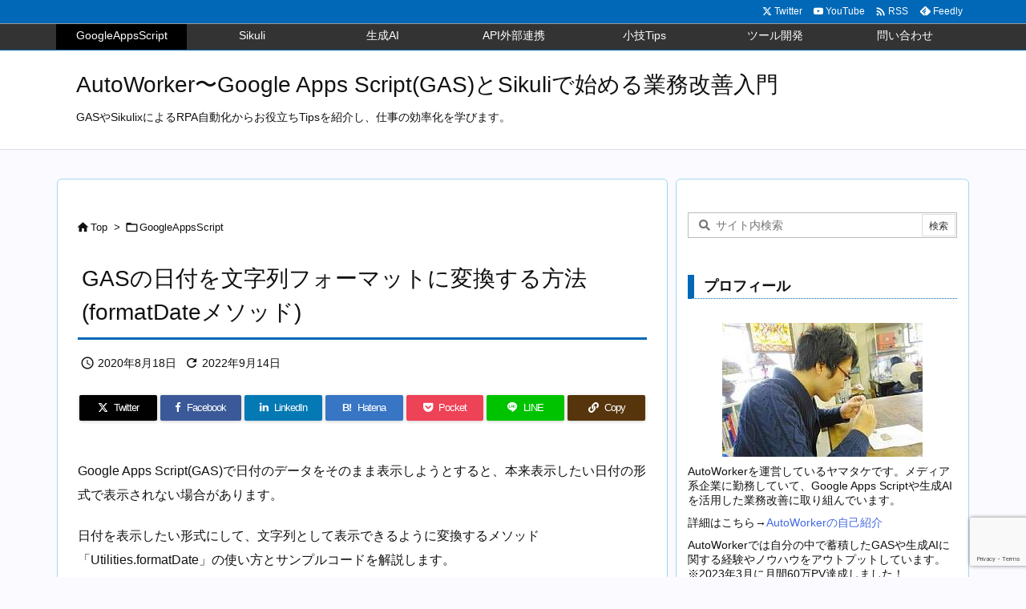

--- FILE ---
content_type: text/html; charset=UTF-8
request_url: https://auto-worker.com/blog/?p=1114
body_size: 46660
content:
<!DOCTYPE html>
<html class="no-js" lang="ja" itemscope itemtype="https://schema.org/WebPage">
<head prefix="og: http://ogp.me/ns# article: http://ogp.me/ns/article# fb: http://ogp.me/ns/fb#">
<meta charset="UTF-8" />
<meta http-equiv="X-UA-Compatible" content="IE=edge" />
<meta http-equiv="Content-Security-Policy" content="upgrade-insecure-requests" />
<meta name="viewport" content="width=device-width, initial-scale=1, user-scalable=yes" />
<title>GASの日付を文字列フォーマットに変換する方法(formatDateメソッド) | AutoWorker〜Google Apps Script(GAS)とSikuliで始める業務改善入門</title><meta name='robots' content='max-image-preview:large' /><link rel='dns-prefetch' href='//ajax.googleapis.com' /><script id="wpp-js" src="https://auto-worker.com/blog/wp-content/plugins/wordpress-popular-posts/assets/js/wpp.min.js?ver=7.2.0" data-sampling="1" data-sampling-rate="100" data-api-url="https://auto-worker.com/blog/index.php?rest_route=/wordpress-popular-posts" data-post-id="1114" data-token="ea198f4048" data-lang="0" data-debug="0"></script><link rel="alternate" title="oEmbed (JSON)" type="application/json+oembed" href="https://auto-worker.com/blog/index.php?rest_route=%2Foembed%2F1.0%2Fembed&#038;url=https%3A%2F%2Fauto-worker.com%2Fblog%2F%3Fp%3D1114" /><link rel="alternate" title="oEmbed (XML)" type="text/xml+oembed" href="https://auto-worker.com/blog/index.php?rest_route=%2Foembed%2F1.0%2Fembed&#038;url=https%3A%2F%2Fauto-worker.com%2Fblog%2F%3Fp%3D1114&#038;format=xml" /><link rel='preconnect' href='//fonts.googleapis.com' crossorigin /><link rel="preload" as="style" type="text/css" href="https://auto-worker.com/blog/wp-content/themes/luxeritas/style.async.min.css?v=1740962759" /><link rel="preload" as="font" type="font/woff2" href="https://auto-worker.com/blog/wp-content/themes/luxeritas/fonts/icomoon/fonts/icomoon.woff2" crossorigin /><link rel="preload" as="style" type="text/css" href="https://auto-worker.com/blog/wp-content/themes/luxeritas/styles/thk-swiper.min.css?v=1694623338" /><!-- Global site tag (gtag.js) - Google Analytics --><script async src="https://www.googletagmanager.com/gtag/js?id=UA-140977698-1"></script><script>  window.dataLayer = window.dataLayer || [];
  function gtag(){dataLayer.push(arguments);}
  gtag('js', new Date());
  gtag('config', 'UA-140977698-1');
</script><script async src="https://securepubads.g.doubleclick.net/tag/js/gpt.js"></script><script>  window.googletag = window.googletag || {cmd: []};
  googletag.cmd.push(function() {
    googletag.defineSlot('/21733667632/autoworker/side_rect01', [[300, 250], [336, 280], 'fluid'], 'div-gpt-ad-1628318861279-0').addService(googletag.pubads());
    googletag.defineSlot('/21733667632/autoworker/side_rect02', [[300, 250], [336, 280], 'fluid'], 'div-gpt-ad-1628318968278-0').addService(googletag.pubads()); 
    googletag.pubads().enableSingleRequest();
    googletag.enableServices();
  });
</script><link rel="amphtml" href="https://auto-worker.com/blog/?p=1114&#038;amp=1"><link rel="canonical" href="https://auto-worker.com/blog/?p=1114" /><link rel='shortlink' href='https://auto-worker.com/blog/?p=1114' /><link rel="pingback" href="https://auto-worker.com/blog/xmlrpc.php" /><link rel="author" href="https://auto-worker.com/blog/?author=0" /><link rel="manifest" href="https://auto-worker.com/blog/luxe-manifest.json" /><link rel="alternate" type="application/rss+xml" title="AutoWorker〜Google Apps Script(GAS)とSikuliで始める業務改善入門 RSS Feed" href="https://auto-worker.com/blog/?feed=rss2" /><link rel="alternate" type="application/atom+xml" title="AutoWorker〜Google Apps Script(GAS)とSikuliで始める業務改善入門 Atom Feed" href="https://auto-worker.com/blog/?feed=atom" /><meta name="description" content="Google Apps Script(GAS)で日付のデータをそのまま表示しようとすると、本来表示したい日付の形式で表示されない場合があります。 日付を表示したい形式にして、文字列として表示できるよ..." /><meta name="theme-color" content="#4285f4"><meta name="format-detection" content="telephone=no"><meta name="referrer" content="no-referrer-when-downgrade" /><meta property="og:type" content="article" /><meta property="og:url" content="https://auto-worker.com/blog/?p=1114" /><meta property="og:title" content="GASの日付を文字列フォーマットに変換する方法(formatDateメソッド) | AutoWorker〜Google Apps Script(GAS)とSikuliで始める業務改善入門" /><meta property="og:description" content="Google Apps Script(GAS)で日付のデータをそのまま表示しようとすると、本来表示したい日付の形式で表示されない場合があります。 日付を表示したい形式にして、文字..." /><meta property="og:image" content="https://auto-worker.com/blog/wp-content/uploads/2020/08/20200818_auto_002.jpg" /><meta property="og:image:width" content="1200" /><meta property="og:image:height" content="640" /><meta property="og:image:alt" content="Google Apps Script(GAS)で日付を文字列として様々な表示形式で出力するサンプルコード" /><meta property="og:site_name" content="AutoWorker〜Google Apps Script(GAS)とSikuliで始める業務改善入門" /><meta property="og:locale" content="ja_JP" /><meta property="article:section" content="GoogleAppsScript" /><meta property="article:published_time" content="2020-08-18T23:41:12Z" /><meta property="article:modified_time" content="2022-09-14T01:02:03Z" /><meta name="twitter:card" content="summary_large_image" /><meta name="twitter:domain" content="auto-worker.com" /><style id='wp-img-auto-sizes-contain-inline-css'>
img:is([sizes=auto i],[sizes^="auto," i]){contain-intrinsic-size:3000px 1500px}
/*# sourceURL=wp-img-auto-sizes-contain-inline-css */
</style><style id='wp-block-library-inline-css'>
/*wp_block_styles_on_demand_placeholder:69728450a4c25*/
/*# sourceURL=wp-block-library-inline-css */
</style><style id='classic-theme-styles-inline-css'>
/*! This file is auto-generated */
.wp-block-button__link{color:#fff;background-color:#32373c;border-radius:9999px;box-shadow:none;text-decoration:none;padding:calc(.667em + 2px) calc(1.333em + 2px);font-size:1.125em}.wp-block-file__button{background:#32373c;color:#fff;text-decoration:none}
/*# sourceURL=/wp-includes/css/classic-themes.min.css */
</style><link rel="stylesheet" id="contact-form-7-css" href="//auto-worker.com/blog/wp-content/plugins/contact-form-7/includes/css/styles.css" media="all" /><link rel="stylesheet" id="wordpress-popular-posts-css-css" href="//auto-worker.com/blog/wp-content/plugins/wordpress-popular-posts/assets/css/wpp.css" media="all" /><style id='akismet-widget-style-inline-css'>
.a-stats {
--akismet-color-mid-green: #357b49;
--akismet-color-white: #fff;
--akismet-color-light-grey: #f6f7f7;
max-width: 350px;
width: auto;
}
.a-stats * {
all: unset;
box-sizing: border-box;
}
.a-stats strong {
font-weight: 600;
}
.a-stats a.a-stats__link,
.a-stats a.a-stats__link:visited,
.a-stats a.a-stats__link:active {
background: var(--akismet-color-mid-green);
border: none;
box-shadow: none;
border-radius: 8px;
color: var(--akismet-color-white);
cursor: pointer;
display: block;
font-family: -apple-system, BlinkMacSystemFont, 'Segoe UI', 'Roboto', 'Oxygen-Sans', 'Ubuntu', 'Cantarell', 'Helvetica Neue', sans-serif;
font-weight: 500;
padding: 12px;
text-align: center;
text-decoration: none;
transition: all 0.2s ease;
}
/* Extra specificity to deal with TwentyTwentyOne focus style */
.widget .a-stats a.a-stats__link:focus {
background: var(--akismet-color-mid-green);
color: var(--akismet-color-white);
text-decoration: none;
}
.a-stats a.a-stats__link:hover {
filter: brightness(110%);
box-shadow: 0 4px 12px rgba(0, 0, 0, 0.06), 0 0 2px rgba(0, 0, 0, 0.16);
}
.a-stats .count {
color: var(--akismet-color-white);
display: block;
font-size: 1.5em;
line-height: 1.4;
padding: 0 13px;
white-space: nowrap;
}
/*# sourceURL=akismet-widget-style-inline-css */
</style><style id='luxech-inline-css'>
/*! Luxeritas WordPress Theme 3.24.0 - (C) 2015 Thought is free. */*,*:before,*:after{box-sizing:border-box}@-ms-viewport{width:device-width}a:not([href]):not([tabindex]),a:not([href]):not([tabindex]):hover,a:not([href]):not([tabindex]):focus{color:inherit;text-decoration:none}a:not([href]):not([tabindex]):focus{outline:0}h1{font-size:2em;margin:.67em 0}small{font-size:80%}img{border-style:none;vertical-align:middle}hr{box-sizing:content-box;height:0;overflow:visible;margin-top:1rem;margin-bottom:1rem;border:0}pre{margin-top:0;margin-bottom:1rem;overflow:auto;-ms-overflow-style:scrollbar}code,pre{font-family:monospace,monospace;font-size:1em}ul ul,ol ul,ul ol,ol ol{margin-bottom:0}p{margin-top:0;margin-bottom:1rem}button{border-radius:0}input,button,select,optgroup,textarea{margin:0;font-family:inherit;font-size:inherit;line-height:inherit}button,input{overflow:visible}button,select{text-transform:none}button,[type=button],[type=reset],[type=submit]{-webkit-appearance:button}button:not(:disabled),[type=button]:not(:disabled),[type=reset]:not(:disabled),[type=submit]:not(:disabled){cursor:pointer}::-moz-focus-inner{padding:0;border-style:none}::-webkit-inner-spin-button{height:auto}::-webkit-search-decoration{-webkit-appearance:none}label{display:inline-block;margin-bottom:.5rem}h1,h2,h3,h4,h5,h6{margin-top:0;margin-bottom:.5rem;font-family:inherit;font-weight:500;line-height:1.2;color:inherit}.container{width:100%;margin-right:auto;margin-left:auto}@media (min-width:768px){.container{max-width:720px}}@media (min-width:992px){.container{max-width:960px}}@media (min-width:1200px){.container{max-width:1140px}}.row{display:flex;flex-wrap:wrap}div[class^=col-]{flex:0 0 auto;position:relative;width:100%;min-height:1px;padding-right:15px;padding-left:15px}.col-12{max-width:100%}.col-6{max-width:50%}.col-4{max-width:33.333333%}.clearfix:after{display:block;clear:both;content:""}.pagination{display:flex;padding-left:0;list-style:none;border-radius:.25rem}table{border-collapse:collapse}caption{padding-top:.75rem;padding-bottom:.75rem;color:#6c757d;text-align:left;caption-side:bottom}th{text-align:left}body .material-icons,body .material-icons-outlined{font-size:inherit;font-feature-settings:'liga';-moz-osx-font-smoothing:grayscale;text-rendering:optimizeLegibility;transform:scale(1.3,1.3);transform-origin:top;margin-top:-.16em}.material-icons.flip-h{transform:scale(-1.3,1.3)}.material-icons.rotate{transform:rotate(180deg) translate(0,-1.3em) scale(1.3,1.3)}.material-icons.pull-left{float:left;margin-right:.3em}.material-icons.pull-right{float:right;margin-left:.3em}@font-face{font-family:'icomoon';src:url('/blog/wp-content/themes/luxeritas/fonts/icomoon/fonts/icomoon.eot');src:url('/blog/wp-content/themes/luxeritas/fonts/icomoon/fonts/icomoon.eot') format('embedded-opentype'),url('/blog/wp-content/themes/luxeritas/fonts/icomoon/fonts/icomoon.woff2') format('woff2'),url('/blog/wp-content/themes/luxeritas/fonts/icomoon/fonts/icomoon.woff') format('woff'),url('/blog/wp-content/themes/luxeritas/fonts/icomoon/fonts/icomoon.ttf') format('truetype'),url('/blog/wp-content/themes/luxeritas/fonts/icomoon/fonts/icomoon.svg') format('svg');font-weight:400;font-style:normal;font-display:swap}[class^=ico-],[class*=" ico-"]{font-family:'icomoon';display:inline-block;font-style:normal;font-weight:400;font-variant:normal;text-transform:none;text-rendering:auto;line-height:1;-webkit-font-smoothing:antialiased;-moz-osx-font-smoothing:grayscale}.ico-speech-bubble:before{content:"\e903"}.ico-external-link-alt:before{content:"\f35d"}.ico-external-link-square-alt:before{content:"\f360"}.ico-line:before{content:"\e700"}.ico-feedly:before{content:"\e600"}.ico-plus-square:before{content:"\f0fe"}.ico-minus-square:before{content:"\f146"}.ico-caret-square-down:before{content:"\f150"}.ico-search:before{content:"\f002"}.ico-link:before{content:"\f0c1"}.ico-caret-right:before{content:"\f0da"}.ico-spinner:before{content:"\f110"}.ico-comment:before{content:"\e900"}.ico-comments:before{content:"\e901"}.ico-chevron-up:before{content:"\f077"}.ico-chevron-down:before{content:"\f078"}.ico-twitter:before{content:"\f099"}.ico-x-twitter:before{content:"\e902"}.ico-facebook:before{content:"\f09a"}.ico-linkedin:before{content:"\f0e1"}.ico-angle-double-right:before{content:"\f101"}.ico-chevron-circle-left:before{content:"\f137"}.ico-chevron-circle-right:before{content:"\f138"}.ico-youtube-play:before{content:"\f16a"}.ico-instagram:before{content:"\f16d"}.ico-pinterest-p:before{content:"\f231"}.ico-get-pocket:before{content:"\f265"}.ico-spin{animation:ico-spin 2s infinite linear}@keyframes ico-spin{0%{transform:rotate(0)}100%{transform:rotate(360deg)}}*{margin:0;padding:0}a:hover,.term img,a:hover,.term img:hover{transition:opacity .3s,transform .5s}a:hover img{opacity:.8}hr{border-top:1px dotted #999}img,video,object,canvas{max-width:100%;height:auto;box-sizing:content-box}.no-js img.lazy{display:none!important}pre,ul,ol{margin:1.6em 0}ul ul,ol ol,ul ol,ol ul{margin:0 .6em 0}pre{margin-bottom:30px}blockquote,.wp-block-quote{display:block;position:relative;overflow:hidden;overflow-wrap:anywhere;margin:1.6em 5px;padding:25px;font-size:1.4rem;background:#fdfdfd;border:0;border-radius:6px;box-shadow:0 5px 5px 0 rgba(18,63,82,.035),0 0 0 1px rgba(176,181,193,.2)}blockquote:after{content:"\275b\275b";display:block;position:absolute;font-family:Arial,sans-serif;font-size:200px;line-height:1em;left:-25px;top:-15px;opacity:.04}blockquote cite,.wp-block-quote cite{display:block;text-align:right;font-family:serif;font-size:.9em;font-style:oblique}.wp-block-quote:not(.is-large):not(.is-style-large){border:0}blockquote ol:first-child,blockquote p:first-child,blockquote ul:first-child{margin-top:5px}blockquote ol:last-child,blockquote p:last-child,blockquote ul:last-child{margin-bottom:5px}[type=submit],[type=text],[type=email],.reply a{display:inline;line-height:1;vertical-align:middle;padding:12px 12px 11px;max-width:100%}.reply a,[type=submit],.widget_categories select,.widget_archive select{color:#333;font-weight:400;background:#fff;border:1px solid #ddd}option,textarea,[type=text],[type=email],[type=search]{color:inherit;background:#fff;border:1px solid #ddd}[type=search]{-webkit-appearance:none;outline-offset:-2px;line-height:1;border-radius:0}textarea{overflow:auto;resize:vertical;padding:8px;max-width:100%}button{appearance:none;outline:0;border:0}.cboth{clear:both}.bold{font-weight:700}.wp-caption{margin-bottom:1.6em;max-width:100%}.wp-caption img[class*=wp-image-]{display:block;margin:0}.post .wp-caption-text,.post .wp-caption-dd{font-size:1.2rem;line-height:1.5;margin:0;padding:.5em 0}.sticky .posted-on{display:none}.bypostauthor>article .fn:after{content:"";position:relative}.screen-reader-text{clip:rect(1px,1px,1px,1px);height:1px;overflow:hidden;position:absolute !important;width:1px}strong{font-weight:700}em{font-style:italic}.alignleft{display:inline;float:left}.alignright{display:inline;float:right}.aligncenter{display:block;margin-right:auto;margin-left:auto}.post .alignfull{margin-left:-68px;margin-right:-68px}figure.alignwide>img,figure.alignfull>img{min-width:100%}blockquote.alignleft,.wp-caption.alignleft,.post img.alignleft{margin:.4em 1.6em 1.6em 0}blockquote.alignright,.wp-caption.alignright,.post img.alignright{margin:.4em 0 1.6em 1.6em}blockquote.aligncenter,.wp-caption.aligncenter,.post img.aligncenter{clear:both;margin-top:.4em;margin-bottom:1.6em}.wp-caption.alignleft,.wp-caption.alignright,.wp-caption.aligncenter{margin-bottom:1.2em}img[class*=wp-image-],img[class*=attachment-]{max-width:100%;height:auto}.gallery-item{display:inline-block;text-align:left;vertical-align:top;margin:0 0 1.5em;padding:0 1em 0 0;width:50%}.gallery-columns-1 .gallery-item{width:100%}.gallery-columns-2 .gallery-item{max-width:50%}@media screen and (min-width:30em){.gallery-item{max-width:25%}.gallery-columns-1 .gallery-item{max-width:100%}.gallery-columns-2 .gallery-item{max-width:50%}.gallery-columns-3 .gallery-item{max-width:33.33%}.gallery-columns-4 .gallery-item{max-width:25%}}.gallery-caption{display:block;font-size:1.2rem;line-height:1.5;padding:.5em 0}.wp-block-image{margin:1.6em 0}figure.wp-block-image{display:inline-block}.post ul.blocks-gallery-grid{padding:0}#head-in{padding-top:28px;background:#fff}.band{position:absolute;top:0;left:0;right:0}div[id*=head-band]{margin:auto;height:34px;line-height:34px;overflow:hidden;background:#fff;border-bottom:1px solid #ddd}.band-menu{position:relative;margin:auto}.band-menu ul{font-size:1px;margin:0 -5px 0 0;position:absolute;right:10px;list-style:none}.band-menu li{display:inline-block;vertical-align:middle;font-size:1.2rem;margin:0 3px;line-height:1}.band-menu li a{color:#111;text-decoration:none}.band-menu li a:hover{color:#09f}.band-menu .menu-item a:before{display:inline;margin:5px;line-height:1;font-family:"icomoon";content:"\f0da"}div[id*=head-band] .snsf{display:block;min-width:28px;height:20px;margin:-2px -6px 0 0;text-align:center}div[id*=head-band] .snsf a{display:block;height:100%;width:100%;text-decoration:none;letter-spacing:0;font-family:Verdana,Arial,Helvetica,Roboto;padding:4px;border-radius:2px}#sitename{display:inline-block;max-width:100%;margin:0 0 12px;font-size:2.8rem;line-height:1.4}#sitename a{color:inherit;text-decoration:none}.desc{line-height:1.4}.info{padding:20px 10px;overflow:hidden}.logo,.logo-up{position:relative;margin:15px auto -10px auto;text-align:center}.logo-up{margin:15px auto 0 auto}#header .head-cover{position:relative;margin:auto}#header #gnavi,#foot-in,.foot-nav{margin:auto}#nav{margin:0;padding:0;border-top:1px solid #ddd;border-bottom:1px solid #ddd;position:relative;z-index:20}#nav,#gnavi ul.gu,#gnavi li.gl>a,.mobile-nav{color:#111;background:#fff}#gnavi .mobile-nav{display:none}#gnavi .nav-menu{display:block}#gnavi ul.gu{margin:0}#gnavi li.gl{float:left;position:relative;list-style-type:none;text-indent:0;white-space:nowrap}#gnavi li.gl>a{display:block;text-decoration:none;text-align:center;height:100%}#gnavi li ul.gu{display:none}@media (min-width:992px){#gnavi ul.gu{display:flex;flex-wrap:wrap}#gnavi li.gl{flex:0 0 auto;min-width:1px;background:#09f}#gnavi .gc>ul>li.gl{background:0 0}#gnavi li.gl>a>.gim{display:block;height:100%}#gnavi .gc>ul>li>a>.gim{transition:.4s;border-bottom:0;padding:16px 18px}#gnavi li.gl>ul{display:none;margin:0;border:1px solid #ddd;border-bottom:0;background:0 0;position:absolute;top:100%;z-index:1}#gnavi li li.gl{width:100%;min-width:160px}#gnavi li li.gl a>.gim{border-bottom:1px solid #ddd;font-size:1.3rem;padding:10px 15px;width:100%;text-align:left}#gnavi li li.gl>ul{padding:0;border-top:1px solid #ddd;overflow:hidden;top:-1px;left:100%}#gnavi li.gl:hover>a,#gnavi li.gl:hover>a>.gim,div.mobile-nav:hover,ul.mobile-nav li:hover{color:#fff;background:#09f}#gnavi li[class*=current]>a{background:none repeat scroll 0 0 #000;color:#fff}#gnavi ul ul>li[class*=children]>a>.gim:after{font-family:"icomoon";content:"\f0da";position:absolute;right:6px;top:0;bottom:0;margin:auto;height:1.3rem}}@media (max-width:991px){.mobile-nav p{letter-spacing:0;font-size:1.1rem;line-height:1;margin:6px 0 0}.mobile-nav li{white-space:nowrap;text-align:center;padding:8px 10px;border:0;list-style:none;cursor:pointer}.mobile-nav li:hover{opacity:.6}.mobile-nav li i,.mobile-nav li svg{font-size:1.8rem;font-style:normal}#gnavi ul.gu{display:none;border:0;border-bottom:solid 1px #ddd}#gnavi li.gl{display:block;float:none;width:100%;padding-left:0;text-align:left;line-height:2.3;border-top:1px solid #ddd;list-style:disc inside}#gnavi li.gl:hover>a>.gim{background:0 0}}#primary{border:1px solid transparent}#section,.grid{margin:0 10px 20px 0}.grid{padding:45px 68px;background:#fff;border:1px solid #ddd}#breadcrumb{margin:20px 0 15px;padding:8px;line-height:2}#breadcrumb,#breadcrumb a{color:#111;text-decoration:none;word-break:normal}#breadcrumb a:hover{text-decoration:underline}#breadcrumb h1,#breadcrumb li{display:inline;list-style-type:none;font-size:1.3rem}#breadcrumb i,#breadcrumb svg{margin-right:3px}#breadcrumb i.arrow{margin:0 8px}.term{margin-right:10px}.term img{float:left;max-width:40%;height:auto;margin-bottom:15px;background:inherit;border:1px solid #ddd;border-radius:4px;box-shadow:0 0 2px 1px rgba(255,255,255,1) inset}.term img:hover{border-color:#06c}#related .term img{padding:1px;width:100px;height:100px}.read-more-link,.read-more-link i,.read-more-link svg{text-decoration:underline}#list a{word-break:normal}#list .toc{margin:0 0 25px}#list .excerpt{margin:0 0 12px;line-height:1.8}.exsp{display:inline}#list .read-more{clear:both;line-height:1;margin:35px 0 30px;text-align:right}#list .read-more{margin:0}@media (max-width:575px){.read-more-link{color:inherit;background:#fafafa;border:1px solid #aaa}.read-more-link:hover{color:#dc143c;background:#f0f0f0;text-decoration:none}}.meta,.post .meta{margin:0;font-size:1.4rem;color:#111;margin-bottom:35px;vertical-align:middle;padding:16px 0}.meta a{display:inline-block;color:#111;text-decoration:underline}.meta i{margin-right:6px}.meta span{margin:0 12px 0 0}.meta span.break{margin:0 8px 0 4px}.meta span.first-item{margin:0;white-space:nowrap}.meta-box{margin:30px 10px}.toc .meta-u,.post .meta-u{background:0 0;border:0;margin:0 0 10px;padding:0}.post .meta-u{overflow:hidden;text-align:right}#paging{margin:auto;text-align:center}#paging ul{padding:0}#paging i{font-weight:700}#paging .not-allow i{font-weight:400;opacity:.3}.pagination{display:flex;justify-content:center;margin:0}.pagination li{flex:1 1 42px;max-width:42px;min-width:27px;float:left}.pagination>li>a,.pagination>li>span{display:inline-block;text-decoration:none;width:100%;padding:6px 0;color:inherit;background:#fff;border:1px solid #ddd;border-right:0}.pagination>li:last-child>a,.pagination>li:last-child>span,.pagination>.not-allow:first-child>span:hover{border-right:1px solid #ddd}.pagination>.active>span,.pagination .current,.pagination>li>a:hover{color:#fff;background:#dc143c}.pagination>.active>span:hover,.pagination>.not-allow>span:hover{cursor:text}.post #paging{margin:20px 0 40px}.post{font-size:1.6rem;line-height:1.9}.post p{margin:1.3em 0}.post a{text-decoration:underline}.post h2,.post h3,.post h4,.post h5,.post h6{line-height:1.4;margin-top:35px;margin-bottom:30px}.post h1:first-child{margin-top:0}.post h2{border-left:8px solid #999;font-size:2.4rem;margin-top:50px;padding:8px 20px}.post h3{font-size:2.2rem;padding:2px 15px;margin-top:50px;margin-left:5px;border-left:2px #999 solid}.post h4{font-size:1.8rem;padding:0 12px;border:0;border-left:solid 12px #999}.post h2:first-child,.post h3:first-child{margin-top:30px}.post table{margin-bottom:30px}.post td,.post th{padding:8px 10px;border:1px solid #ddd}.post th{text-align:center;background:#f5f5f5}.post ul,.post ol{padding:0 0 0 30px}.post .vcard{text-align:right}.post .vcard i,.post .vcard svg{margin-right:8px}.entry-title,#front-page-title{font-size:2.8rem;line-height:1.5;background:0 0;border:none;margin:0 0 10px;padding:0}.entry-title a{color:inherit;text-decoration:none}.entry-title a:hover{color:#dc143c}#sns-tops{margin:-25px 0 45px}#sns-bottoms{margin:16px 0 0}#bottom-area #sns-bottoms{margin-bottom:0}.sns-msg h2{display:inline-block;margin:0 0 0 5px;padding:0 8px;line-height:1;font-size:1.6rem;background:0 0;border:none;border-bottom:5px solid #ccc}#pnavi{clear:both;padding:0;border:1px solid #ddd;background:#fff;height:auto;overflow:hidden}#pnavi .next,#pnavi .prev{position:relative}#pnavi .next{text-align:right;border-bottom:1px solid #ddd}#pnavi i,#pnavi svg{font-size:2.2rem}#pnavi .next-arrow,#pnavi .prev-arrow{font-size:1.6rem;position:absolute;top:10px}#pnavi .next-arrow *,#pnavi .prev-arrow *{vertical-align:middle}#pnavi .next-arrow{left:20px}#pnavi .prev-arrow{right:20px}#pnavi .ntitle,#pnavi .ptitle{margin-top:32px}#pnavi img{height:100px;width:100px;border:1px solid #ddd;border-radius:8px}#pnavi a{display:block;padding:15px 30px;overflow:hidden;text-decoration:none;color:#666;min-height:132px}#pnavi a:hover{color:#dc143c}#pnavi a>img,#pnavi a:hover>img{transition:opacity .4s,transform .4s}#pnavi a:hover>img{border-color:#337ab7}#pnavi .block-span{display:block;margin-top:35px}#pnavi .next img,#pnavi .no-img-next i,#pnavi .no-img-next svg{float:right;margin:0 0 0 10px}#pnavi .prev img,#pnavi .no-img-prev i,#pnavi .no-img-prev svg{float:left;margin:0 10px 0 0}#pnavi i.navi-home,#pnavi svg.navi-home,#pnavi .no-img-next i,#pnavi .no-img-next svg,#pnavi .no-img-prev i,#pnavi .no-img-prev svg{font-size:7.6rem;padding:5px 0}@media (min-width:1200px),(min-width:540px) and (max-width:991px){#pnavi .next,#pnavi .prev,#pnavi .next a,#pnavi .prev a{padding-bottom:32767px;margin-bottom:-32752px}#pnavi .next,#pnavi .prev{margin-bottom:-32767px;width:50%}#pnavi .next{float:right;border-left:1px solid #ddd}}.related,.discussion,.tb{font-size:2.4rem;line-height:2;margin:0 0 15px}.related i,.related svg,.discussion i,.discussion svg,.tb i,.tb svg{margin-right:10px}#related{padding:0}#related .term img{float:left;margin:8px 10px 8px 0}#related h3{font-size:1.6rem;font-weight:700;padding:0;margin:10px 0 10px 10px;border:none}#related h3 a{color:inherit;text-decoration:none;line-height:1.6}#related h3 a:hover{color:#09f}#related .toc{padding:10px 0;border-top:1px dotted #ccc}#related .toc:first-child{border-top:none}#related .excerpt p{display:inline;opacity:.7;font-size:1.3rem}#comments h3{font-size:1.6rem;border:none;padding:10px 0;margin-bottom:10px}#comments h3 i,#comments h3 svg{font-size:2.2rem;margin-right:10px}.comments-list,.comments-list li{border-bottom:1px solid #ddd}.comments-list li{margin-bottom:20px}.comments-list .comment-body{padding-bottom:20px}.comments-list li:last-child{margin-bottom:0;padding-bottom:0;border:none}#comments p{font-size:1.4rem;margin:20px 0}#comments label{display:block}.comment-author.vcard .avatar{display:block;float:left;margin:0 10px 20px 0}.comment-meta{margin-bottom:40px}.comment-meta:after{content:" ";clear:both}.fn{line-height:1.6;font-size:1.5rem}.says{margin-left:10px}.commentmetadata{font-size:1.4rem;height:15px;padding:10px 10px 10px 0}.reply a{display:block;text-decoration:none;text-align:center;width:65px;margin:0 0 0 auto}.comments-list{padding-left:0;list-style-type:none}.comments-list li.depth-1>ul.children{padding-left:30px}.comments-list li{list-style-type:none}#comments .no-comments{margin:0 0 20px;padding:10px 20px 30px;border-bottom:1px solid #ddd}#c-paging{text-align:center;padding:0 0 20px;border-bottom:1px solid #ccc}#commentform p{margin:0 0 20px}#respond{font-size:1.6rem}#commentform .tags{padding:10px;font-size:1.3rem}#commentform-author{display:flex;flex-wrap:wrap}.comment-form-author{flex:0 1 35%;padding-right:10px}.comment-form-email{flex:1 0 64%}#commentform,#comments textarea,[type^=text],[class^=comment-form-]{margin:0;width:100%}#comments .comment-form-cookies-consent{display:table}#comments .comment-form-cookies-consent *{display:table-cell;margin:0 5px 0 0;width:auto;vertical-align:middle}#comments .form-submit{margin:0}#comments .comments-list .form-submit{margin-bottom:40px}#comments [type=submit]{color:#fff;background:#666;padding:18px 18px 17px;cursor:pointer}#comments [type=submit]:hover{background:#dc143c}#trackback input{width:100%;margin:0 0 10px}#list-title{margin:0 0 40px;font-size:2.8rem;font-weight:400}#section .grid #list-title{margin:0}div[id*=side-],#col3{padding:20px 0;border:1px solid #ddd;background:#fff}#side .widget,#col3 .widget{overflow-wrap:anywhere;margin:0 6px;padding:20px 7px;border:1px solid transparent}#side ul,#col3 ul{margin-bottom:0}#side ul li,#col3 ul li{list-style-type:none;line-height:2;margin:0;padding:0}#side ul li li,#col3 ul li li{margin-left:16px}#side h3,#col3 h3,#side h4,#col3 h4{font-size:1.8rem;font-weight:700;color:#111;margin:4px 0 20px;padding:4px 0}.search-field{border:1px solid #bbb}#wp-calendar,.wp-calendar-nav{background:#fff}#wp-calendar caption{color:inherit;background:#fff}#wp-calendar #today{background:#ffec67}#wp-calendar .pad{background:#fff9f9}#footer{clear:both;background:#fff;border-top:1px solid #ddd;z-index:10}.row{margin:0}#foot-in{padding:25px 0}#foot-in a,#footer-menu,.foot-nav a{color:#111}#foot-in h4{font-size:1.8rem;font-weight:700;margin:15px 0;padding:4px 10px;border-left:8px solid #999}#foot-in ul li{list-style-type:none;line-height:1.8;margin:0 10px;padding:0}#foot-in ul li li{margin-left:15px}.foot-nav ul{margin:0 auto;padding:20px 15px}.foot-nav li{display:inline-block;margin:0}.foot-nav li:before{content:"\07c";margin:0 10px}.foot-nav li:first-child:before{content:"";margin:0}#copyright{font-size:1.2rem;padding:20px 0;color:#111;background:#fff;clear:both}#footer .copy{font-size:1.2rem;line-height:1;margin:20px 0 0;text-align:center}#footer .copy a{color:inherit}#footer #thk{margin:20px 0;white-space:nowrap;font-size:1.1rem;word-spacing:-1px}#page-top{position:fixed;bottom:14px;right:14px;font-weight:700;background:#656463;text-decoration:none;color:#fff;padding:16px 20px;text-align:center;cursor:pointer;transition:.8s;opacity:0;visibility:hidden;z-index:99}#page-top:hover{opacity:1!important}iframe{box-sizing:content-box;border:0}.i-video{display:block;position:relative;overflow:hidden}.i-video{padding-top:25px;padding-bottom:56.25%}.i-video iframe,.i-video object,.i-video embed{position:absolute;top:0;left:0;height:100%;width:100%}.i-embed iframe{width:100%}.head-under{margin-top:20px}.head-under,.post-title-upper,.post-title-under{margin-bottom:20px}.posts-under-1{padding:20px 0}.posts-under-2{padding-bottom:40px}.recentcomments a{display:inline;padding:0;margin:0}#main{flex:0 1 772px;max-width:772px;min-width:1px;float:left}#side{flex:0 0 366px;width:366px;min-width:1px;float:right}@media (min-width:992px){#primary,#field{display:flex}#breadcrumb,.head-cover{display:block !important}#sitename img{margin:0}}@media screen and (min-width:768px){.logo,#head-band-in,div[id*=head-band] .band-menu,#header .head-cover,#header #gnavi,#foot-in{max-width:720px}}@media screen and (min-width:992px){.logo,#head-band-in,div[id*=head-band] .band-menu,#header .head-cover,#header #gnavi,#foot-in{max-width:960px}}@media screen and (min-width:992px) and (max-width:1199px){#main{flex:0 1 592px;max-width:592px;min-width:1px}}@media screen and (min-width:1200px){.logo,#head-band-in,div[id*=head-band] .band-menu,#header .head-cover,#header #gnavi,#foot-in{max-width:1140px}#list .term img{width:auto;height:auto;margin-right:20px}}@media screen and (max-width:1199px){#list .term img{max-width:40%;height:auto;margin-right:20px}}@media print,(max-width:991px){#primary,#main,#side{display:block;width:100%;float:none;clear:both}div[id*=head-band]{padding:0 5px}#header #gnavi{padding-left:0;padding-right:0}#main{margin-bottom:30px}#section{margin-right:0}.grid,#side .widget,#col3 .widget{padding-left:20px;padding-right:20px}.grid{margin:0 0 20px}.post .alignfull{margin-left:-20px;margin-right:-20px}#side .widget,#col3 .widget{margin-left:0;margin-right:0}#related .toc{margin-right:15px}.comments-list li.depth-1>ul.children{padding-left:0}#foot-in{padding:0}#foot-in .col-xs-4,#foot-in .col-xs-6,#foot-in .col-xs-12{display:none}div[id*=side-]{margin-bottom:20px}#side-scroll{max-width:32767px}}@media (max-width:575px){.grid,#side .widget,#col3 .widget{padding-left:7px;padding-right:7px}.meta,.post .meta{font-size:1.2rem}#list .term img{max-width:30%;height:auto;margin:0 15px 25px 0}#list .excerpt{padding-left:0;margin:0 0 40px}.excerpt p:not(.meta){display:inline}.excerpt br{display:none}.read-more-link{display:block;clear:both;padding:12px;font-size:1.2rem;text-align:center;white-space:nowrap;overflow:hidden}.read-more-link,.read-more-link i{text-decoration:none}#list .term img{margin-bottom:30px}#list .read-more-link{margin:20px 0 0}#sitename{font-size:2.2rem}.entry-title,#front-page-title,.post h2,.post h3,.related,.discussion,.tb{font-size:1.8rem}#paging a,#paging span{padding:13px 0}[class^=comment-form-]{flex:0 0 100%;padding:0}#page-top{font-size:2rem;padding:8px 14px}.ptop{display:none}}div[id^=tile-],div[id^=card-]{display:flex;flex-wrap:wrap;justify-content:space-between}div[id^=tile-] .toc,div[id^=card-] .toc{max-width:100%;width:100%}div[id^=tile-] .toc:not(#bottom-area):not(.posts-list-middle-widget):not(#bottom-area):not(.posts-list-under-widget),div[id^=card-] .toc:not(#bottom-area):not(.posts-list-middle-widget):not(#bottom-area):not(.posts-list-under-widget){position:relative;display:inline-block;vertical-align:top;min-width:1px}@media (min-width:1200px){#tile-4 .toc,#card-4 .toc{max-width:24.5%;width:24.5%}#tile-3 .toc,#card-3 .toc{max-width:32.5%;width:32.5%}#tile-2 .toc,#card-2 .toc{max-width:49%;width:49%}}@media (min-width:768px) and (max-width:1199px){#tile-4 .toc,#card-4 .toc{max-width:32.5%;width:32.5%}#tile-3 .toc,#card-3 .toc,#tile-2 .toc,#card-2 .toc{max-width:49%;width:49%}}@media (min-width:576px) and (max-width:767px){#tile-4 .toc,#card-4 .toc,#tile-3 .toc,#card-3 .toc,#tile-2 .toc,#card-2 .toc{max-width:49%;width:49%}}#list #bottom-area,#list .posts-list-under-widget{max-width:100%;width:100%}div[id^=tile-] .toc:not(#bottom-area):not(.posts-list-middle-widget):not(#bottom-area):not(.posts-list-under-widget){padding:15px}div[id^=card-] .toc:not(#bottom-area):not(.posts-list-middle-widget):not(#bottom-area):not(.posts-list-under-widget){padding:0 15px}div[id^=tile-] .meta,div[id^=card-] .meta{font-size:1.3rem;margin-bottom:10px}div[id^=tile-] .meta{margin-bottom:10px}div[id^=card-] .meta:not(.meta-u){margin-bottom:15px;padding:15px 10px 10px;border:0;border-bottom:1px solid #ddd}div[id^=card-] .meta-u{padding-bottom:10px}div[id^=tile-] .term,div[id^=card-] .term{margin:0}div[id^=card-] .term{max-width:40%;padding:0 20px 0 0;overflow:hidden;float:left}#list div[id^=tile-] .term img,#list div[id^=card-] .term img{max-width:100%;width:auto;height:auto}#list div[id^=tile-] .term img{box-sizing:border-box;float:none}#list div[id^=card-] .term img{border:0}#list div[id^=tile-] .excerpt,#list div[id^=card-] .excerpt{padding-bottom:30px;font-size:1.3rem}#list div[id^=card-] .excerpt{padding-bottom:10px}#list div[id^=tile-] .read-more{position:absolute;bottom:20px;right:15px;left:15px}#list div[id^=card-] .read-more{margin-bottom:20px}div[id^=tile-] h2,div[id^=card-] h2{font-size:1.6rem;margin-bottom:20px}div[class*=snsf-]{margin:2px 0 0;padding:0}div[class*=snsf-] .clearfix{padding:0}div[class*=snsf-] i,div[class*=snsf-] svg{max-width:16px}.snsname,.cpname{margin-left:5px}.snsfb{display:flex;flex-wrap:wrap;justify-content:space-between}.snsf-c li,.snsf-w li{flex:1 1 auto;list-style:none;vertical-align:middle;text-align:center;color:#fff;padding:1px 2px;margin-bottom:2px;white-space:nowrap;cursor:pointer}.snsf-c .snsfb li [aria-label],.snsf-w .snsfb li [aria-label]{padding:9px 0 10px}.snsf-c [aria-label],.snsf-w [aria-label],.snsf-c .snsfcnt,.snsf-w .snsfcnt{display:block;font-family:Verdana,Arial,Helvetica,Roboto;text-align:center;text-decoration:none;width:100%;border-radius:2px}.snsf-c .ico-hatena,.snsf-w .ico-hatena{font-weight:700;font-family:Verdana,Arial,Helvetica,Roboto}.snsf-c [aria-label],.snsf-c [aria-label]:hover,.snsf-w [aria-label],.snsf-w [aria-label]:hover{position:relative;line-height:1;padding:10px 0;color:#fff}.snsf-c .snsfb li [aria-label],.snsf-w .snsfb li [aria-label]{font-family:Verdana,Arial,Helvetica,Roboto;font-size:1.3rem;letter-spacing:-1px}.snsf-c .snsfb li [aria-label]{height:32px;box-shadow:0 1px 4px 0 rgba(0,0,0,.2)}.snsf-w .snsfb li [aria-label]{box-sizing:border-box;border:1px solid #ddd}.snsf-c .snsfb li [aria-label]:hover{opacity:.6}.snsf-w .snsfb li [aria-label]:hover{background:#f8f8f8;opacity:.7}.snsf-c .snsfb i,.snsf-w .snsfb i{margin-right:3px}.snsfcnt{display:block;position:absolute;right:0;top:-18px;padding:3px 0;font-size:1.1rem;background:#fffefd}.snsf-c .snsfcnt{color:#333;border:2px solid #ddd}.snsf-w .snsfcnt{box-sizing:content-box;top:-18px;left:-1px;border:1px solid #ddd;border-radius:2px 2px 0 0;color:#333}.snsfcnt i{margin:0 !important}div[class$=-w] ul[class*=sns] li a,div[class$=-w] ul[class*=sns] li.cp-button [aria-label]{background:#fbfbfb}.snsf-c .twitter a{background:#010101}.snsf-c .facebook a{background:#3b5998}.snsf-c .linkedin a{background:#0479b4}.snsf-c .pinit a{background:#bd081c}.snsf-c .hatena a{background:#3875c4}.snsf-c .pocket a{background:#ee4257}.snsf-c .line a{background:#00c300}.snsf-c .rss a{background:#f86300}.snsf-c .feedly a{background:#2bb24c}.snsf-c .cp-button [aria-label]{background:#56350d}.snsf-c .twitter .snsfcnt{border-color:#010101}.snsf-c .facebook .snsfcnt{border-color:#3b5998}.snsf-c .linkedin .snsfcnt{border-color:#0479b4}.snsf-c .pinit .snsfcnt{border-color:#bd081c}.snsf-c .hatena .snsfcnt{border-color:#3875c4}.snsf-c .pocket .snsfcnt{border-color:#ee4257}.snsf-c .line .snsfcnt{border-color:#00c300}.snsf-c .rss .snsfcnt{border-color:#f86300}.snsf-c .feedly .snsfcnt{border-color:#2bb24c}.snsf-c .cp-button .snsfcnt{border-color:#56350d}.snsf-w .snsfb .twitter a{color:#010101}.snsf-w .snsfb .facebook a{color:#3b5998}.snsf-w .snsfb .linkedin a{color:#0479b4}.snsf-w .snsfb .pinit a{color:#bd081c}.snsf-w .snsfb .hatena a{color:#3875c4}.snsf-w .snsfb .pocket a{color:#ee4257}.snsf-w .snsfb .line a{color:#00c300}.snsf-w .snsfb .rss a{color:#f86300}.snsf-w .snsfb .feedly a{color:#2bb24c}.snsf-w .snsfb .cp-button [aria-label]{color:#56350d}@media screen and (max-width:765px){div[class*=snsf-] .snsname{display:none}}@media screen and (min-width:992px){.snsfb li.line-sm{display:none !important}}@media screen and (max-width:991px){.snsfb li.line-pc{display:none !important}}#toc_container,.toc_widget{max-width:100%;font-size:1.3rem}#toc_container{display:table;margin-bottom:20px;padding:10px;border:1px solid #ddd;color:#333;background:#fafafa}#toc_container a{color:#333;text-decoration:none}#toc_container a:hover{text-decoration:underline}.toc_toggle{white-space:nowrap}.toc_list{margin:0;padding:0}ul.toc_list{padding:0 10px}.widget ul.toc_list{padding:0 5px}.toc_list ul{padding:0 0 0 15px}.toc_list li{padding:2px;list-style:none}.blogcard{margin:0 0 1.6em}.blogcard p{font-size:1.6rem;line-height:1.6;margin:0 0 .5em}.blogcard a{font-size:1.4rem}a.blogcard-href{display:block;position:relative;padding:20px;border:1px solid #ddd;background:#fff;color:#111;text-decoration:none;max-width:540px;min-height:140px;transition:transform .4s ease}a.blogcard-href:hover{color:#ff811a;background:#fcfcfc;box-shadow:3px 3px 8px rgba(0,0,0,.2);transform:translateY(-4px)}p.blog-card-title{color:#111;font-weight:700}p.blog-card-desc{font-size:.9em;color:#666}.blogcard-img{float:right;margin:0 0 15px 20px}p.blogcard-link{clear:both;font-size:.8em;color:#999;margin:15px 0 0}img.blogcard-icon,amp-img.blogcard-icon{display:inline-block;width:18px;height:18px}#search{padding-bottom:0;position:relative;width:100%}#search label{width:100%;margin:0}.search-field{width:100%;height:32px;margin:0;padding:4px 6px}[type=submit].search-submit{position:absolute;top:2px;right:2px;height:28px;padding:8px;font-size:1.2rem;background:0 0;cursor:pointer}.search-field:placeholder-shown{font-family:"icomoon";color:#767676;font-size:1.4rem}#search input:focus::placeholder{color:transparent}.widget_categories a,.widget_archive a,.widget_nav_menu a{display:block;padding:3px 0}@media print,(max-width:991px){.widget_categories a,.widget_archive a,.widget_nav_menu a{padding:7px 0}}.widget_categories,.widget_archive{margin-bottom:5px}.widget_categories select,.widget_archive select{padding:15px 13px;width:100%;height:32px;margin:0;padding:4px 6px;border:1px solid #bbb}.calendar_wrap{margin-bottom:10px}#wp-calendar,.wp-calendar-nav{display:table;table-layout:fixed;line-height:2;width:100%;margin:0 auto;padding:0;border-collapse:collapse;border-spacing:0;font-size:1.2rem}#side #wp-calendar,#col3 #wp-calendar{margin:0 auto}#wp-calendar caption{padding:2px;width:auto;text-align:center;font-weight:700;border:thin solid #ccc;border-radius:3px 3px 0 0;caption-side:top}#wp-calendar #today{font-weight:700}#wp-calendar th,#wp-calendar td,.wp-calendar-nav span{line-height:2;vertical-align:middle;text-align:center}#wp-calendar td,.wp-calendar-nav span{display:table-cell;border:thin solid #ccc}.wp-calendar-nav span{border-top:0}.wp-calendar-nav span.pad{width:0}#wp-calendar th{font-style:normal;font-weight:700;color:#fff;border-left:thin solid #ccc;border-right:thin solid #ccc;background:#333}#wp-calendar a{font-size:1.2rem;color:#3969ff;text-decoration:underline}#wp-calendar a:hover{color:#c3251d}@media print,(max-width:991px){#wp-calendar,#wp-calendar a{font-size:1.7rem}}.tagcloud{display:flex;flex-wrap:wrap;letter-spacing:-.4em}.tagcloud a{display:inline-block;flex:1 0 auto;min-width:1px;letter-spacing:normal;text-decoration:none;font-size:14px;font-size:1.4rem!important;border:1px solid #ddd;margin:2px;padding:5px 10px}#thk-new{font-size:1.2rem;margin:-10px 0 0}#thk-new .term img,#thk-new .term amp-img{margin:0 10px 0 0;padding:1px;max-width:100px;max-height:100px}#thk-new .excerpt p{display:block;margin:0;padding:0;line-height:1.4}#thk-new p.new-meta{margin:0 0 6px}#thk-new p.new-title{font-size:1.3rem;font-weight:700;line-height:1.4;padding:0;margin:0 0 12px;text-decoration:none}#thk-new .toc{padding:15px 0;border-bottom:1px dotted #ccc}#thk-new .toc:last-child{margin-bottom:0;padding-bottom:0;border-style:none}div#thk-rcomments{margin-top:-5px;margin-left:5px}#thk-rcomments .recentcomments,#thk-rcomments .recentcomments a{background:0 0;font-size:1.2rem}#thk-rcomments .recentcomments{margin:0;border-bottom:1px dotted #ddd}#thk-rcomments .recentcomments a{text-decoration:underline}#thk-rcomments .recentcomments:last-child{border-bottom:none}#thk-rcomments .comment_post{margin-left:10px}#thk-rcomments .widget_comment_author,#thk-rcomments .widget_comment_author a{margin:15px 0;min-height:40px;color:#767574;font-size:1.2rem;font-weight:700;line-height:1.5;overflow:hidden}#thk-rcomments .widget_comment_author img,#thk-rcomments .widget_comment_author amp-img{float:left;vertical-align:middle;margin:0 5px 0 0}#thk-rcomments .widget_comment_author span{display:block;margin:auto 0;overflow:hidden}#thk-rcomments [class*=ico-comment]{margin-right:6px;color:red}#thk-rcomments .ico-angle-double-right{margin-right:6px}#thk-rcomments .comment_excerpt{margin:14px 0 14px 10px;font-size:1.2rem;line-height:1.8}#thk-rcomments .comment_post{display:block;margin:0 0 14px 12px}.ps-widget{margin:0;padding:0;width:100%;overflow:hidden}p.ps-label{text-align:left;margin:0 auto 5px auto;font-size:1.4rem}.ps-widget{display:inline-block}.rectangle-1-row{margin-bottom:10px}.rectangle-1-col{margin-right:10px}.ps-250-250{max-width:250px;max-height:250px}.ps-300-250{max-width:300px;max-height:250px}.ps-336-280{max-width:336px;max-height:280px}.ps-120-600{max-width:120px;max-height:600px}.ps-160-600{max-width:160px;max-height:600px}.ps-300-600{max-width:300px;max-height:600px}.ps-468-60{max-width:468px;max-height:60px}.ps-728-90{max-width:728px;max-height:90px}.ps-970-90{max-width:970px;max-height:90px}.ps-970-250{max-width:970px;max-height:250px}.ps-320-100{max-width:320px;max-height:100px}.ps-col{max-width:690px}@media (min-width:541px) and (max-width:1200px){.rectangle-1-col,.rectangle-2-col{margin:0 0 10px}rectangle-2-col{margin-bottom:20px}.ps-col{max-width:336px}}@media (max-width:991px){.ps-120-600,.ps-160-600,.ps-300-600{max-width:300px;max-height:600px}.ps-728-90,.ps-970-90,.ps-970-250{max-width:728px;max-height:90px}}@media (max-width:767px){.ps-728-90,.ps-970-90,.ps-970-250{max-width:468px;max-height:60px}}@media (max-width:540px){.rectangle-2-col,.rectangle-2-row{display:none}div.ps-widget{max-width:336px;max-height:none}.ps-col{max-width:336px}p.ps-728-90,p.ps-970-90,p.ps-970-250,div.ps-728-90,div.ps-970-90,div.ps-970-250{max-width:320px;max-height:100px}}div.ps-wrap{max-height:none}p.al-c,div.al-c{text-align:center;margin-left:auto;margin-right:auto}#thk-follow{display:table;width:100%;table-layout:fixed;border-collapse:separate;border-spacing:4px 0}#thk-follow ul{display:table-row}#thk-follow ul li{display:table-cell;box-shadow:1px 1px 3px 0 rgba(0,0,0,.3)}#thk-follow .snsf{display:block;border-radius:4px;padding:1px;height:100%;width:100%}#thk-follow li a{display:block;overflow:hidden;white-space:nowrap;border:3px solid #fff;border-radius:2px;line-height:1.2;letter-spacing:0;padding:5px 0;color:#fff;font-size:18px;font-family:Verdana,Arial,Helvetica,Roboto;text-align:center;text-decoration:none}#thk-follow .fname{display:block;font-size:10px}#thk-follow a:hover{opacity:.7}#thk-follow .twitter{background:#010101}#thk-follow .facebook{background:#3b5998}#thk-follow .instagram{background:linear-gradient(200deg,#6559ca,#bc318f 35%,#e33f5f 50%,#f77638 70%,#fec66d 100%)}#thk-follow .pinit{background:#bd081c}#thk-follow .hatena{background:#3875c4}#thk-follow .google{background:#dd4b39}#thk-follow .youtube{background:#ae3a34}#thk-follow .line{background:#00c300}#thk-follow .rss{background:#f86300}#thk-follow .feedly{background:#2bb24c}#thk-rss-feedly{display:table;width:100%;table-layout:fixed;border-collapse:separate;border-spacing:6px 0}#thk-rss-feedly ul{display:table-row}#thk-rss-feedly li{display:table-cell}#thk-rss-feedly li a{display:block;overflow:hidden;white-space:nowrap;width:100%;font-size:1.6rem;line-height:22px;padding:7px 0;color:#fff;border-radius:3px;text-align:center;text-decoration:none;box-shadow:1px 1px 3px 0 rgba(0,0,0,.3)}#thk-rss-feedly a:hover{color:#fff;opacity:.7}#thk-rss-feedly a.icon-rss-button{background:#f86300}#thk-rss-feedly a.icon-feedly-button{background:#2bb24c}#thk-rss-feedly a span{font-family:Garamond,Palatino,Caslon,'Century Oldstyle',Bodoni,'Computer Modern',Didot,Baskerville,'Times New Roman',Century,Egyptienne,Clarendon,Rockwell,serif;font-weight:700}#thk-rss-feedly i{margin:0 10px 0 0;color:#fff}#side .widget-qr img,#col3 .widget-qr img,#side .widget-qr amp-img,#col3 .widget-qr amp-img{display:block;margin:auto}#layer li.gl>a{text-align:left;padding:10px;font-size:1.3rem;margin:0;padding-left:20px;width:100%}#layer li.gl>a:hover{text-decoration:none}#layer li.gl>a:before{font-family:"icomoon";content:"\f0da";padding-right:10px}#layer li[class*=children] span{pointer-events:none}#layer li[class*=children] a{padding-left:16px}#layer li[class*=children] li a{padding-left:35px}#layer li li[class*=children] a{padding-left:32px}#layer li li[class*=children] li a{padding-left:55px}#layer li ul.gu{border-bottom:0}#layer li li.gl>a:before{content:"-"}#layer li li li.gl>a:before{content:"\0b7"}#close{position:fixed;top:10px;right:10px;padding:8px 12px;box-sizing:content-box;color:#fff;background:#000;border:2px solid #ddd;border-radius:4px;opacity:.7;text-align:center;cursor:pointer;z-index:1200}#close i,#close svg{font-size:18px;margin:0}#close i:before{vertical-align:middle}#close:hover{opacity:1}#sform{display:none;position:absolute;top:0;left:0;right:0;width:98%;height:48px;max-width:600px;margin:auto;padding:2px;background:rgba(0,0,0,.5);border-radius:6px;z-index:1200}#sform .search-form{position:relative;width:100%;margin:auto;border-radius:6px}#sform .search-field{height:44px;border-radius:4px;font-size:18px}#sform .search-submit{border-radius:4px;height:40px}.entry-title,#front-page-title{padding:0 5px}.post h2,.post h3{position:relative;border:0;margin-top:40px;margin-bottom:35px}.post h2:after,.post h3:after{position:absolute;top:0;content:"";background:#0068b7}.post h2{padding:.35em 1.2em}.post h2:after{left:0;width:10px;height:100%;border-radius:3px}#front-page-title:after{content:none}.post h3{padding:.2em 1.2em}.post h3:after{left:.4em;width:6px;height:100%;border-radius:4px}.post h4{border-left-color:#0068b7}.meta,.post .meta{padding:16px 5px;border-top:3px solid #0068b7}.post .meta-u{padding:0;border-top:0}.pbhr{border-top-color:#0068b7}.pagination>.active>span,.pagination>li>a:hover{background:#0068b7;border-color:#0068b7}.sns-msg h2{border-bottom-color:#0068b7}#side h3,#side h4{border-left:8px solid #0068b7;border-bottom:1px dotted #0068b7;padding-left:12px;margin-bottom:30px}html{overflow:auto;overflow-y:scroll;-webkit-text-size-adjust:100%;-webkit-tap-highlight-color:transparent;font-size:62.5%!important}#list .posts-list-middle-widget{max-width:100%;width:100%}#list .exsp,#list .exsp p{opacity:1}#list div[id^=tile-] .exsp{opacity:.5}#list div[id^=card-] .exsp{opacity:.5}#breadcrumb{margin:0 0 30px}#primary{margin-top:35px}#breadcrumb-box #breadcrumb{margin-top:0;margin-bottom:0}#list #breadcrumb-box{padding-top:5px;padding-bottom:5px}#breadcrumb{background:#fff;padding:0}#nav.pin{opacity:.9;box-shadow:0 5px 10px 0 rgba(0,0,0,.67)}#nav{width:100%}#nav{top:28px}#head-in{margin-top:-1px;padding-top:31px}.info{padding:20px 25px}#section,#pnavi,.grid{border-color:#a0d8ef}.grid{border-radius:6px}.page div#pnavi{border-bottom:1px solid #a0d8ef}div[id*=side-],#col3{border-color:#a0d8ef}div[id*=side-],#col3{border-radius:6px}cite{font-style:oblique}cite,q{font-family:serif}#comments cite{font-family:sans-serif}q{opacity:.9}.luxe-hilight-yellow{background:linear-gradient(transparent 60%,#fff352 60%)}.luxe-hilight-red{background:linear-gradient(transparent 60%,#ea618e 60%)}.luxe-hilight-blue{background:linear-gradient(transparent 60%,#b2cbe4 60%)}.luxe-hilight-green{background:linear-gradient(transparent 60%,#a7d28d 60%)}.luxe-hilight-orange{background:linear-gradient(transparent 60%,#fad09e 60%)}.luxe-hilight-pink{background:linear-gradient(transparent 60%,#f5b2b2 60%)}[class^=luxe-dot-hilight-]{background-size:100% .4em;padding-bottom:.9em;background-position:0 center;background-repeat:no-repeat}.luxe-dot-hilight-yellow{background-image:repeating-linear-gradient(-45deg,#fff352,#fff352 2px,transparent 2px,transparent 4px)}.luxe-dot-hilight-red{background-image:repeating-linear-gradient(-45deg,#ea618e,#ea618e 2px,transparent 2px,transparent 4px)}.luxe-dot-hilight-blue{background-image:repeating-linear-gradient(-45deg,#b2cbe4,#b2cbe4 2px,transparent 2px,transparent 4px)}.luxe-dot-hilight-green{background-image:repeating-linear-gradient(-45deg,#a7d28d,#a7d28d 2px,transparent 2px,transparent 4px)}.luxe-dot-hilight-orange{background-image:repeating-linear-gradient(-45deg,#fad09e,#fad09e 2px,transparent 2px,transparent 4px)}.luxe-dot-hilight-pink{background-image:repeating-linear-gradient(-45deg,#f5b2b2,#f5b2b2 2px,transparent 2px,transparent 4px)}.sans-serif-font{font-family:sans-serif}.serif-font{font-family:serif}.post ul.wp-block-gallery{margin:0;padding:0}* p:empty:before{content:none}body{overflow:hidden;font-family:sans-serif;font-weight:400;color:#111;background:#fafaff}a{word-break:break-all;text-decoration:none;background-color:transparent;-webkit-text-decoration-skip:objects;color:#4169e1}a:hover{text-decoration:none;color:#dc143c}#head-in{border:1px solid #ddd;border-left:0;border-right:0}#header,.head-cover,div[id*=head-band]{border-color:#0068b7}#footer{border-color:#0068b7}#head-in{background:#fff}body,li,pre,blockquote{font-size:1.4rem}#nav,#gnavi li.gl>a,.mobile-nav{color:#fff}#nav,#gnavi ul.gu{background:#333}#gnavi li.gl>a,#gnavi .mobile-nav{background:#333}#nav{border-bottom-color:#0068b7;border-top-width:0}#mobile-buttons{display:flex;overflow-x:auto;position:fixed;left:0;right:0;bottom:14px;margin:0;white-space:nowrap;transition:.8s;z-index:90}#mobile-buttons ul{display:flex;margin:auto}#mobile-buttons li{display:inline-block;list-style:none;flex:0 0 auto;padding:8px 12px 6px;font-size:1.6rem;line-height:1.2;margin:0 2px;min-width:70px;text-align:center;color:#fff;background:rgba(0,0,0,.6);border-radius:0;cursor:pointer;white-space:nowrap}#mobile-buttons li *{vertical-align:middle;color:#fff}#sns-mobile ul{margin:0}#sns-mobile [class*=-count],#sns-mobile [class*=-check]{display:none}#mobile-buttons span{font-size:1.2rem}div[id*=head-band]{height:30px;line-height:30px;background:#0068b7;border-bottom-color:#999}div[id*=head-band] a{color:#fff}#toc_toggle{display:none}#toc_toggle:checked+.toc_toggle:before{content:"非表示"}.toc_toggle{margin:0}.toc_toggle:before{content:"表示";cursor:pointer;border:solid 1px #ddd;color:#333;background:#efefef;padding:2px 5px;margin-left:10px}#toc_toggle:checked+.toc_toggle+.toc_list{width:auto;height:auto;margin-top:20px;transition:all .3s}.toc_toggle+.toc_list{overflow:hidden;width:0;height:0;margin-top:0;transition:all .3s}#toc_container{color:#4e8abf}#toc_container,#toc_container a{color:#4e8abf}#footer{color:#fff;background:#666}#footer a{color:#fff}#footer-nav{color:#fff}#footer-nav{text-align:center}#copyright{color:#fff;background:#333}#list .term img.lazy,.lazy{transition:opacity .8s,transform .5s}#list .term img.lazy:not(:hover),.lazy:not(:hover){opacity:0}#list .term img.lazy[data-loaded]:not(:hover),.lazy[data-loaded]:not(:hover){opacity:1}#page-top{background:#0068b7;font-size:2rem;padding:8px 14px;border-radius:2px}.home #bottom-area #paging{margin-bottom:30px}#sns-tops li,#sns-mobile li{min-width:14.2%}#sns-bottoms li,#sns-mobile li{min-width:25%}@media (min-width:576px){#list div[id^=tile-] .term img{width:100%;display:block;margin-right:auto;margin-left:auto}#list .excerpt{overflow:hidden}}@media (min-width:992px){#gnavi li.gl>ul,#gnavi li li.gl>a>.gim,#gnavi li li ul.gu{border-color:#999}#gnavi ul.gu{display:table;table-layout:fixed;width:100%}#gnavi .menu{height:100%}#gnavi li.gl{display:table-cell;float:none;width:100%}#gnavi ul ul.gu{table-layout:auto}#gnavi li li.gl{display:table}#side{flex-basis:366px;width:366px}#side-scroll{border-top:0;padding-top:0}#side-scroll{border-top:0;border-radius:0 0 6px 6px}#gnavi li.gl:hover>a,#gnavi li.gl:hover>a>.gim,div.mobile-nav:hover,ul.mobile-nav li:hover{background:#666}#gnavi li[class*=current]>a{background:#000}#gnavi .gc>ul>li>ul.gu,#gnavi li li:first-child ul.gu{border-top:1px solid #0068b7}#gnavi .gc>ul>li>a>.gim{padding-top:8px;padding-bottom:8px}#mobile-buttons{display:none}#footer-nav{border-bottom:1px solid #ccc}#gnavi li.gl>a{transition:background .4s ease}#gnavi li.gl>a:hover{transition:background 0s}#gnavi .gc>ul>li>a>.gim,#gnavi .gc>ul>li>a>.gim:hover{transition:opacity .5s,transform .5s}#gnavi .gc>ul>li>a>.gim:hover{opacity:1;transform:translateY(-5px)}div[class^=sns] ul[class^=sns] li [aria-label],div[class^=sns] ul[class^=sns] li [aria-label]:hover{transition:opacity .5s,transform .5s}div[class^=sns] ul[class^=sns] li [aria-label]:hover{opacity:1;transform:translateY(-5px)}}@media (min-width:1310px){.container{width:1280px;max-width:1280px}.logo,#header .head-cover,#header #gnavi,#head-band-in,#foot-in,.foot-nav,div[id*=head-band] .band-menu{width:1280px;max-width:100%}#section,.grid{margin:0 18px 20px 0}#main{flex:0 1 866px;max-width:866px;min-width:1px;float:left}#side{flex:0 0 412px;width:412px;min-width:1px;float:right}#side .widget{margin:0 18px;padding:20px 18px}}@media (max-width:991px){#nav{border-top:0}#gnavi ul.mobile-nav{transition:width .6s,max-height .6s;position:fixed;top:-48px;right:5px;display:flex;flex-flow:column;margin:0;border:1px solid #ddd;max-height:44px;width:48px;overflow:hidden;opacity:.9}.mobile-nav li.mob-func{min-height:44px;line-height:28px}.mobile-nav li.mob-func i{font-size:1.4rem}.mobile-nav li.mob-menu{border-top:3px double #ddd}#gnavi li.gl:hover>a>.gim{background:0 0}#page-top{display:none}}@media (max-width:767px){#list .term img{max-width:100%;float:none;margin-bottom:30px}}@media (max-width:575px){#list div[id^=card-] .excerpt{margin-bottom:20px;padding-bottom:0}.foot-nav li{list-style-type:circle;text-align:left;margin:10px 26px;display:list-item}.foot-nav li:before{content:"";margin:0}#sns-tops li,#sns-mobile li{min-width:25%}#sns-bottoms li,#sns-mobile li{min-width:25%}}@media (min-width:992px) and (max-width:1309px){.grid{padding-left:25px;padding-right:25px}.post .alignfull{margin-left:-25px;margin-right:-25px}#side .widget{margin:0 6px;padding:20px 7px}}@media (min-width:992px) and (max-width:1199px){#main{float:left}}
/*! luxe child css */
[class*=luxe-blocks] p{margin:1em 0}
code[class*=language-],pre[class*=language-]{color:#000;background:0 0;font-family:Consolas,Monaco,'Andale Mono','Ubuntu Mono',monospace;text-align:left;white-space:pre;word-spacing:normal;word-break:normal;word-wrap:normal;line-height:1.5;-moz-tab-size:4;-o-tab-size:4;tab-size:4;-webkit-hyphens:none;-moz-hyphens:none;-ms-hyphens:none;hyphens:none}pre[class*=language-]{position:relative;margin:.5em 0;overflow:visible;padding:0}pre[class*=language-]>code{position:relative;border-left:10px solid #358ccb;box-shadow:-1px 0 0 0 #358ccb,0 0 0 1px #dfdfdf;background-color:#fdfdfd;background-image:linear-gradient(transparent 50%,rgba(69,142,209,.04) 50%);background-size:3em 3em;background-origin:content-box;background-attachment:local}code[class*=language]{max-height:inherit;height:inherit;padding:0 1em;display:block;overflow:auto}:not(pre)>code[class*=language-],pre[class*=language-]{background-color:#fdfdfd;-webkit-box-sizing:border-box;-moz-box-sizing:border-box;box-sizing:border-box;margin-bottom:1em}:not(pre)>code[class*=language-]{position:relative;padding:.2em;border-radius:.3em;color:#c92c2c;border:1px solid rgba(0,0,0,.1);display:inline;white-space:normal}pre[class*=language-]:after,pre[class*=language-]:before{content:'';z-index:-2;display:block;position:absolute;bottom:.75em;left:.18em;width:40%;height:20%;max-height:13em;box-shadow:0 13px 8px #979797;-webkit-transform:rotate(-2deg);-moz-transform:rotate(-2deg);-ms-transform:rotate(-2deg);-o-transform:rotate(-2deg);transform:rotate(-2deg)}:not(pre)>code[class*=language-]:after,pre[class*=language-]:after{right:.75em;left:auto;-webkit-transform:rotate(2deg);-moz-transform:rotate(2deg);-ms-transform:rotate(2deg);-o-transform:rotate(2deg);transform:rotate(2deg)}.token.block-comment,.token.cdata,.token.comment,.token.doctype,.token.prolog{color:#7D8B99}.token.punctuation{color:#5F6364}.token.boolean,.token.constant,.token.deleted,.token.function-name,.token.number,.token.property,.token.symbol,.token.tag{color:#c92c2c}.token.attr-name,.token.builtin,.token.char,.token.function,.token.inserted,.token.selector,.token.string{color:#2f9c0a}.token.entity,.token.operator,.token.url,.token.variable{color:#a67f59;background:rgba(255,255,255,.5)}.token.atrule,.token.attr-value,.token.class-name,.token.keyword{color:#1990b8}.token.important,.token.regex{color:#e90}.language-css .token.string,.style .token.string{color:#a67f59;background:rgba(255,255,255,.5)}.token.important{font-weight:400}.token.bold{font-weight:700}.token.italic{font-style:italic}.token.entity{cursor:help}.namespace{opacity:.7}@media screen and (max-width:767px){pre[class*=language-]:after,pre[class*=language-]:before{bottom:14px;box-shadow:none}}.token.cr:before,.token.lf:before,.token.tab:not(:empty):before{color:#e0d7d1}pre[class*=language-].line-numbers{padding-left:0}pre[class*=language-].line-numbers code{padding-left:3.8em}pre[class*=language-].line-numbers .line-numbers-rows{left:0}pre[class*=language-][data-line]{padding-top:0;padding-bottom:0;padding-left:0}pre[data-line] code{position:relative;padding-left:4em}pre .line-highlight{margin-top:0}pre.line-numbers{position:relative;padding-left:3.8em;counter-reset:linenumber}pre.line-numbers>code{position:relative;white-space:inherit}.line-numbers .line-numbers-rows{position:absolute;pointer-events:none;top:0;font-size:100%;left:-3.8em;width:3em;letter-spacing:-1px;border-right:1px solid #999;-webkit-user-select:none;-moz-user-select:none;-ms-user-select:none;user-select:none}.line-numbers-rows>span{pointer-events:none;display:block;counter-increment:linenumber}.line-numbers-rows>span:before{content:counter(linenumber);color:#999;display:block;padding-right:.8em;text-align:right}div.code-toolbar{position:relative}div.code-toolbar>.toolbar{position:absolute;top:.3em;right:.2em;transition:opacity .3s ease-in-out;opacity:0}div.code-toolbar:hover>.toolbar{opacity:1}div.code-toolbar>.toolbar .toolbar-item{display:inline-block}div.code-toolbar>.toolbar a{cursor:pointer}div.code-toolbar>.toolbar button{border:0;font:inherit;line-height:normal;overflow:visible;-webkit-user-select:none;-moz-user-select:none;-ms-user-select:none}div.code-toolbar>.toolbar a,div.code-toolbar>.toolbar button,div.code-toolbar>.toolbar span{color:#bbb;font-size:.8em;padding:0 .5em;background:#f5f2f0;background:rgba(224,224,224,.2);box-shadow:0 2px 0 0 rgba(0,0,0,.2);border-radius:.5em}div.code-toolbar>.toolbar a:focus,div.code-toolbar>.toolbar a:hover,div.code-toolbar>.toolbar button:focus,div.code-toolbar>.toolbar button:hover,div.code-toolbar>.toolbar span:focus,div.code-toolbar>.toolbar span:hover{color:inherit;text-decoration:none}pre[class*="language-"]{margin:20px 0 30px 0}
/*# sourceURL=luxech-inline-css */
</style><noscript><link rel="stylesheet" id="nav-css" href="//auto-worker.com/blog/wp-content/themes/luxeritas/styles/nav.min.css?v=1694623338" media="all" /></noscript><noscript><link rel="stylesheet" id="async-css" href="//auto-worker.com/blog/wp-content/themes/luxeritas/style.async.min.css?v=1769112656" media="all" /></noscript><noscript><link rel="stylesheet" id="material-css" href="//fonts.googleapis.com/icon?family=Material+Icons%7CMaterial+Icons+Outlined&#038;display=swap" media="all" crossorigin="anonymous" /></noscript><script src="//ajax.googleapis.com/ajax/libs/jquery/3.6.0/jquery.min.js" id="jquery-js"></script><script src="//auto-worker.com/blog/wp-content/themes/luxeritas/js/luxe.min.js?v=1740962758" id="luxe-js" async defer></script><script id="luxe-inline-script-js-after">
/* <![CDATA[ */
(function(){var jqueryCheck=function(b){if(window.jQuery){b(jQuery)}else{window.setTimeout(function(){jqueryCheck(b)},100)}};jqueryCheck(function(a){;
/* PrismJS 1.17.1 http://prismjs.com/download.html#themes=prism */
var _self="undefined"!=typeof window?window:"undefined"!=typeof WorkerGlobalScope&&self instanceof WorkerGlobalScope?self:{},Prism=function(g){var c=/\blang(?:uage)?-([\w-]+)\b/i,a=0,C={manual:g.Prism&&g.Prism.manual,disableWorkerMessageHandler:g.Prism&&g.Prism.disableWorkerMessageHandler,util:{encode:function(e){return e instanceof M?new M(e.type,C.util.encode(e.content),e.alias):Array.isArray(e)?e.map(C.util.encode):e.replace(/&/g,"&amp;").replace(/</g,"&lt;").replace(/\u00a0/g," ")},type:function(e){return Object.prototype.toString.call(e).slice(8,-1)},objId:function(e){return e.__id||Object.defineProperty(e,"__id",{value:++a}),e.__id},clone:function n(e,t){var r,a,i=C.util.type(e);switch(t=t||{},i){case"Object":if(a=C.util.objId(e),t[a])return t[a];for(var o in r={},t[a]=r,e)e.hasOwnProperty(o)&&(r[o]=n(e[o],t));return r;case"Array":return a=C.util.objId(e),t[a]?t[a]:(r=[],t[a]=r,e.forEach(function(e,a){r[a]=n(e,t)}),r);default:return e}}},languages:{extend:function(e,a){var n=C.util.clone(C.languages[e]);for(var t in a)n[t]=a[t];return n},insertBefore:function(n,e,a,t){var r=(t=t||C.languages)[n],i={};for(var o in r)if(r.hasOwnProperty(o)){if(o==e)for(var l in a)a.hasOwnProperty(l)&&(i[l]=a[l]);a.hasOwnProperty(o)||(i[o]=r[o])}var s=t[n];return t[n]=i,C.languages.DFS(C.languages,function(e,a){a===s&&e!=n&&(this[e]=i)}),i},DFS:function e(a,n,t,r){r=r||{};var i=C.util.objId;for(var o in a)if(a.hasOwnProperty(o)){n.call(a,o,a[o],t||o);var l=a[o],s=C.util.type(l);"Object"!==s||r[i(l)]?"Array"!==s||r[i(l)]||(r[i(l)]=!0,e(l,n,o,r)):(r[i(l)]=!0,e(l,n,null,r))}}},plugins:{},highlightAll:function(e,a){C.highlightAllUnder(document,e,a)},highlightAllUnder:function(e,a,n){var t={callback:n,selector:'code[class*="language-"], [class*="language-"] code, code[class*="lang-"], [class*="lang-"] code'};C.hooks.run("before-highlightall",t);for(var r,i=e.querySelectorAll(t.selector),o=0;r=i[o++];)C.highlightElement(r,!0===a,t.callback)},highlightElement:function(e,a,n){for(var t,r="none",i=e;i&&!c.test(i.className);)i=i.parentNode;i&&(r=(i.className.match(c)||[,"none"])[1].toLowerCase(),t=C.languages[r]),e.className=e.className.replace(c,"").replace(/\s+/g," ")+" language-"+r,e.parentNode&&(i=e.parentNode,/pre/i.test(i.nodeName)&&(i.className=i.className.replace(c,"").replace(/\s+/g," ")+" language-"+r));var o={element:e,language:r,grammar:t,code:e.textContent},l=function(e){o.highlightedCode=e,C.hooks.run("before-insert",o),o.element.innerHTML=o.highlightedCode,C.hooks.run("after-highlight",o),C.hooks.run("complete",o),n&&n.call(o.element)};if(C.hooks.run("before-sanity-check",o),o.code)if(C.hooks.run("before-highlight",o),o.grammar)if(a&&g.Worker){var s=new Worker(C.filename);s.onmessage=function(e){l(e.data)},s.postMessage(JSON.stringify({language:o.language,code:o.code,immediateClose:!0}))}else l(C.highlight(o.code,o.grammar,o.language));else l(C.util.encode(o.code));else C.hooks.run("complete",o)},highlight:function(e,a,n){var t={code:e,grammar:a,language:n};return C.hooks.run("before-tokenize",t),t.tokens=C.tokenize(t.code,t.grammar),C.hooks.run("after-tokenize",t),M.stringify(C.util.encode(t.tokens),t.language)},matchGrammar:function(e,a,n,t,r,i,o){for(var l in n)if(n.hasOwnProperty(l)&&n[l]){if(l==o)return;var s=n[l];s="Array"===C.util.type(s)?s:[s];for(var g=0;g<s.length;++g){var c=s[g],u=c.inside,h=!!c.lookbehind,f=!!c.greedy,d=0,m=c.alias;if(f&&!c.pattern.global){var p=c.pattern.toString().match(/[imuy]*$/)[0];c.pattern=RegExp(c.pattern.source,p+"g")}c=c.pattern||c;for(var y=t,v=r;y<a.length;v+=a[y].length,++y){var k=a[y];if(a.length>e.length)return;if(!(k instanceof M)){if(f&&y!=a.length-1){if(c.lastIndex=v,!(x=c.exec(e)))break;for(var b=x.index+(h?x[1].length:0),w=x.index+x[0].length,A=y,P=v,O=a.length;A<O&&(P<w||!a[A].type&&!a[A-1].greedy);++A)(P+=a[A].length)<=b&&(++y,v=P);if(a[y]instanceof M)continue;N=A-y,k=e.slice(v,P),x.index-=v}else{c.lastIndex=0;var x=c.exec(k),N=1}if(x){h&&(d=x[1]?x[1].length:0);w=(b=x.index+d)+(x=x[0].slice(d)).length;var j=k.slice(0,b),S=k.slice(w),E=[y,N];j&&(++y,v+=j.length,E.push(j));var _=new M(l,u?C.tokenize(x,u):x,m,x,f);if(E.push(_),S&&E.push(S),Array.prototype.splice.apply(a,E),1!=N&&C.matchGrammar(e,a,n,y,v,!0,l),i)break}else if(i)break}}}}},tokenize:function(e,a){var n=[e],t=a.rest;if(t){for(var r in t)a[r]=t[r];delete a.rest}return C.matchGrammar(e,n,a,0,0,!1),n},hooks:{all:{},add:function(e,a){var n=C.hooks.all;n[e]=n[e]||[],n[e].push(a)},run:function(e,a){var n=C.hooks.all[e];if(n&&n.length)for(var t,r=0;t=n[r++];)t(a)}},Token:M};function M(e,a,n,t,r){this.type=e,this.content=a,this.alias=n,this.length=0|(t||"").length,this.greedy=!!r}if(g.Prism=C,M.stringify=function(e,a){if("string"==typeof e)return e;if(Array.isArray(e))return e.map(function(e){return M.stringify(e,a)}).join("");var n={type:e.type,content:M.stringify(e.content,a),tag:"span",classes:["token",e.type],attributes:{},language:a};if(e.alias){var t=Array.isArray(e.alias)?e.alias:[e.alias];Array.prototype.push.apply(n.classes,t)}C.hooks.run("wrap",n);var r=Object.keys(n.attributes).map(function(e){return e+'="'+(n.attributes[e]||"").replace(/"/g,"&quot;")+'"'}).join(" ");return"<"+n.tag+' class="'+n.classes.join(" ")+'"'+(r?" "+r:"")+">"+n.content+"</"+n.tag+">"},!g.document)return g.addEventListener&&(C.disableWorkerMessageHandler||g.addEventListener("message",function(e){var a=JSON.parse(e.data),n=a.language,t=a.code,r=a.immediateClose;g.postMessage(C.highlight(t,C.languages[n],n)),r&&g.close()},!1)),C;var e=document.currentScript||[].slice.call(document.getElementsByTagName("script")).pop();return e&&(C.filename=e.src,C.manual||e.hasAttribute("data-manual")||("loading"!==document.readyState?window.requestAnimationFrame?window.requestAnimationFrame(C.highlightAll):window.setTimeout(C.highlightAll,16):document.addEventListener("DOMContentLoaded",C.highlightAll))),C}(_self);"undefined"!=typeof module&&module.exports&&(module.exports=Prism),"undefined"!=typeof global&&(global.Prism=Prism);
Prism.languages.clike={comment:[{pattern:/(^|[^\\])\/\*[\s\S]*?(?:\*\/|$)/,lookbehind:!0},{pattern:/(^|[^\\:])\/\/.*/,lookbehind:!0,greedy:!0}],string:{pattern:/(["'])(?:\\(?:\r\n|[\s\S])|(?!\1)[^\\\r\n])*\1/,greedy:!0},"class-name":{pattern:/((?:\b(?:class|interface|extends|implements|trait|instanceof|new)\s+)|(?:catch\s+\())[\w.\\]+/i,lookbehind:!0,inside:{punctuation:/[.\\]/}},keyword:/\b(?:if|else|while|do|for|return|in|instanceof|function|new|try|throw|catch|finally|null|break|continue)\b/,boolean:/\b(?:true|false)\b/,function:/\w+(?=\()/,number:/\b0x[\da-f]+\b|(?:\b\d+\.?\d*|\B\.\d+)(?:e[+-]?\d+)?/i,operator:/--?|\+\+?|!=?=?|<=?|>=?|==?=?|&&?|\|\|?|\?|\*|\/|~|\^|%/,punctuation:/[{}[\];(),.:]/};
Prism.languages.javascript=Prism.languages.extend("clike",{"class-name":[Prism.languages.clike["class-name"],{pattern:/(^|[^$\w\xA0-\uFFFF])[_$A-Z\xA0-\uFFFF][$\w\xA0-\uFFFF]*(?=\.(?:prototype|constructor))/,lookbehind:!0}],keyword:[{pattern:/((?:^|})\s*)(?:catch|finally)\b/,lookbehind:!0},{pattern:/(^|[^.])\b(?:as|async(?=\s*(?:function\b|\(|[$\w\xA0-\uFFFF]|$))|await|break|case|class|const|continue|debugger|default|delete|do|else|enum|export|extends|for|from|function|get|if|implements|import|in|instanceof|interface|let|new|null|of|package|private|protected|public|return|set|static|super|switch|this|throw|try|typeof|undefined|var|void|while|with|yield)\b/,lookbehind:!0}],number:/\b(?:(?:0[xX](?:[\dA-Fa-f](?:_[\dA-Fa-f])?)+|0[bB](?:[01](?:_[01])?)+|0[oO](?:[0-7](?:_[0-7])?)+)n?|(?:\d(?:_\d)?)+n|NaN|Infinity)\b|(?:\b(?:\d(?:_\d)?)+\.?(?:\d(?:_\d)?)*|\B\.(?:\d(?:_\d)?)+)(?:[Ee][+-]?(?:\d(?:_\d)?)+)?/,function:/#?[_$a-zA-Z\xA0-\uFFFF][$\w\xA0-\uFFFF]*(?=\s*(?:\.\s*(?:apply|bind|call)\s*)?\()/,operator:/-[-=]?|\+[+=]?|!=?=?|<<?=?|>>?>?=?|=(?:==?|>)?|&[&=]?|\|[|=]?|\*\*?=?|\/=?|~|\^=?|%=?|\?|\.{3}/}),Prism.languages.javascript["class-name"][0].pattern=/(\b(?:class|interface|extends|implements|instanceof|new)\s+)[\w.\\]+/,Prism.languages.insertBefore("javascript","keyword",{regex:{pattern:/((?:^|[^$\w\xA0-\uFFFF."'\])\s])\s*)\/(\[(?:[^\]\\\r\n]|\\.)*]|\\.|[^/\\\[\r\n])+\/[gimyus]{0,6}(?=\s*($|[\r\n,.;})\]]))/,lookbehind:!0,greedy:!0},"function-variable":{pattern:/#?[_$a-zA-Z\xA0-\uFFFF][$\w\xA0-\uFFFF]*(?=\s*[=:]\s*(?:async\s*)?(?:\bfunction\b|(?:\((?:[^()]|\([^()]*\))*\)|[_$a-zA-Z\xA0-\uFFFF][$\w\xA0-\uFFFF]*)\s*=>))/,alias:"function"},parameter:[{pattern:/(function(?:\s+[_$A-Za-z\xA0-\uFFFF][$\w\xA0-\uFFFF]*)?\s*\(\s*)(?!\s)(?:[^()]|\([^()]*\))+?(?=\s*\))/,lookbehind:!0,inside:Prism.languages.javascript},{pattern:/[_$a-z\xA0-\uFFFF][$\w\xA0-\uFFFF]*(?=\s*=>)/i,inside:Prism.languages.javascript},{pattern:/(\(\s*)(?!\s)(?:[^()]|\([^()]*\))+?(?=\s*\)\s*=>)/,lookbehind:!0,inside:Prism.languages.javascript},{pattern:/((?:\b|\s|^)(?!(?:as|async|await|break|case|catch|class|const|continue|debugger|default|delete|do|else|enum|export|extends|finally|for|from|function|get|if|implements|import|in|instanceof|interface|let|new|null|of|package|private|protected|public|return|set|static|super|switch|this|throw|try|typeof|undefined|var|void|while|with|yield)(?![$\w\xA0-\uFFFF]))(?:[_$A-Za-z\xA0-\uFFFF][$\w\xA0-\uFFFF]*\s*)\(\s*)(?!\s)(?:[^()]|\([^()]*\))+?(?=\s*\)\s*\{)/,lookbehind:!0,inside:Prism.languages.javascript}],constant:/\b[A-Z](?:[A-Z_]|\dx?)*\b/}),Prism.languages.insertBefore("javascript","string",{"template-string":{pattern:/`(?:\\[\s\S]|\${(?:[^{}]|{(?:[^{}]|{[^}]*})*})+}|(?!\${)[^\\`])*`/,greedy:!0,inside:{"template-punctuation":{pattern:/^`|`$/,alias:"string"},interpolation:{pattern:/((?:^|[^\\])(?:\\{2})*)\${(?:[^{}]|{(?:[^{}]|{[^}]*})*})+}/,lookbehind:!0,inside:{"interpolation-punctuation":{pattern:/^\${|}$/,alias:"punctuation"},rest:Prism.languages.javascript}},string:/[\s\S]+/}}}),Prism.languages.markup&&Prism.languages.markup.tag.addInlined("script","javascript"),Prism.languages.js=Prism.languages.javascript;
!function(){if("undefined"!=typeof self&&self.Prism&&self.document){var l="line-numbers",c=/\n(?!$)/g,m=function(e){var t=a(e)["white-space"];if("pre-wrap"===t||"pre-line"===t){var n=e.querySelector("code"),r=e.querySelector(".line-numbers-rows"),s=e.querySelector(".line-numbers-sizer"),i=n.textContent.split(c);s||((s=document.createElement("span")).className="line-numbers-sizer",n.appendChild(s)),s.style.display="block",i.forEach(function(e,t){s.textContent=e||"\n";var n=s.getBoundingClientRect().height;r.children[t].style.height=n+"px"}),s.textContent="",s.style.display="none"}},a=function(e){return e?window.getComputedStyle?getComputedStyle(e):e.currentStyle||null:null};window.addEventListener("resize",function(){Array.prototype.forEach.call(document.querySelectorAll("pre."+l),m)}),Prism.hooks.add("complete",function(e){if(e.code){var t=e.element,n=t.parentNode;if(n&&/pre/i.test(n.nodeName)&&!t.querySelector(".line-numbers-rows")){for(var r=!1,s=/(?:^|\s)line-numbers(?:\s|$)/,i=t;i;i=i.parentNode)if(s.test(i.className)){r=!0;break}if(r){t.className=t.className.replace(s," "),s.test(n.className)||(n.className+=" line-numbers");var l,a=e.code.match(c),o=a?a.length+1:1,u=new Array(o+1).join("<span></span>");(l=document.createElement("span")).setAttribute("aria-hidden","true"),l.className="line-numbers-rows",l.innerHTML=u,n.hasAttribute("data-start")&&(n.style.counterReset="linenumber "+(parseInt(n.getAttribute("data-start"),10)-1)),e.element.appendChild(l),m(n),Prism.hooks.run("line-numbers",e)}}}}),Prism.hooks.add("line-numbers",function(e){e.plugins=e.plugins||{},e.plugins.lineNumbers=!0}),Prism.plugins.lineNumbers={getLine:function(e,t){if("PRE"===e.tagName&&e.classList.contains(l)){var n=e.querySelector(".line-numbers-rows"),r=parseInt(e.getAttribute("data-start"),10)||1,s=r+(n.children.length-1);t<r&&(t=r),s<t&&(t=s);var i=t-r;return n.children[i]}}}}}();
!function(){if("undefined"!=typeof self&&self.Prism&&self.document){var r=[],i={},a=function(){};Prism.plugins.toolbar={};var t=Prism.plugins.toolbar.registerButton=function(t,a){var e;e="function"==typeof a?a:function(t){var e;return"function"==typeof a.onClick?((e=document.createElement("button")).type="button",e.addEventListener("click",function(){a.onClick.call(this,t)})):"string"==typeof a.url?(e=document.createElement("a")).href=a.url:e=document.createElement("span"),a.className&&e.classList.add(a.className),e.textContent=a.text,e},t in i?console.warn('There is a button with the key "'+t+'" registered already.'):r.push(i[t]=e)},e=Prism.plugins.toolbar.hook=function(n){var t=n.element.parentNode;if(t&&/pre/i.test(t.nodeName)&&!t.parentNode.classList.contains("code-toolbar")){var e=document.createElement("div");e.classList.add("code-toolbar"),t.parentNode.insertBefore(e,t),e.appendChild(t);var o=document.createElement("div");o.classList.add("toolbar"),document.body.hasAttribute("data-toolbar-order")&&(r=document.body.getAttribute("data-toolbar-order").split(",").map(function(t){return i[t]||a})),r.forEach(function(t){var e=t(n);if(e){var a=document.createElement("div");a.classList.add("toolbar-item"),a.appendChild(e),o.appendChild(a)}}),e.appendChild(o)}};t("label",function(t){var e=t.element.parentNode;if(e&&/pre/i.test(e.nodeName)&&e.hasAttribute("data-label")){var a,n,o=e.getAttribute("data-label");try{n=document.querySelector("template#"+o)}catch(t){}return n?a=n.content:(e.hasAttribute("data-url")?(a=document.createElement("a")).href=e.getAttribute("data-url"):a=document.createElement("span"),a.textContent=o),a}}),Prism.hooks.add("complete",e)}}();
!function(){if("undefined"!=typeof self&&self.Prism&&self.document)if(Prism.plugins.toolbar){var i={html:"HTML",xml:"XML",svg:"SVG",mathml:"MathML",css:"CSS",clike:"C-like",js:"JavaScript",abap:"ABAP",abnf:"Augmented Backus–Naur form",apacheconf:"Apache Configuration",apl:"APL",arff:"ARFF",asciidoc:"AsciiDoc",adoc:"AsciiDoc",asm6502:"6502 Assembly",aspnet:"ASP.NET (C#)",autohotkey:"AutoHotkey",autoit:"AutoIt",shell:"Bash",basic:"BASIC",bnf:"Backus–Naur form",rbnf:"Routing Backus–Naur form",csharp:"C#",cs:"C#",dotnet:"C#",cpp:"C++",cil:"CIL",coffee:"CoffeeScript",cmake:"CMake",csp:"Content-Security-Policy","css-extras":"CSS Extras",django:"Django/Jinja2",jinja2:"Django/Jinja2","dns-zone-file":"DNS zone file","dns-zone":"DNS zone file",dockerfile:"Docker",ebnf:"Extended Backus–Naur form",ejs:"EJS",erb:"ERB",fsharp:"F#",gcode:"G-code",gdscript:"GDScript",gedcom:"GEDCOM",glsl:"GLSL",gml:"GameMaker Language",gamemakerlanguage:"GameMaker Language",graphql:"GraphQL",hs:"Haskell",hcl:"HCL",http:"HTTP",hpkp:"HTTP Public-Key-Pins",hsts:"HTTP Strict-Transport-Security",ichigojam:"IchigoJam",inform7:"Inform 7",javadoc:"JavaDoc",javadoclike:"JavaDoc-like",javastacktrace:"Java stack trace",jq:"JQ",jsdoc:"JSDoc","js-extras":"JS Extras","js-templates":"JS Templates",json:"JSON",jsonp:"JSONP",json5:"JSON5",latex:"LaTeX",tex:"TeX",context:"ConTeXt",lilypond:"LilyPond",ly:"LilyPond",emacs:"Lisp",elisp:"Lisp","emacs-lisp":"Lisp",lolcode:"LOLCODE",md:"Markdown","markup-templating":"Markup templating",matlab:"MATLAB",mel:"MEL",n1ql:"N1QL",n4js:"N4JS",n4jsd:"N4JS","nand2tetris-hdl":"Nand To Tetris HDL",nasm:"NASM",nginx:"nginx",nsis:"NSIS",objectivec:"Objective-C",ocaml:"OCaml",opencl:"OpenCL",parigp:"PARI/GP",objectpascal:"Object Pascal",pcaxis:"PC-Axis",px:"PC-Axis",php:"PHP",phpdoc:"PHPDoc","php-extras":"PHP Extras",plsql:"PL/SQL",powershell:"PowerShell",properties:".properties",protobuf:"Protocol Buffers",py:"Python",q:"Q (kdb+ database)",jsx:"React JSX",tsx:"React TSX",renpy:"Ren'py",rest:"reST (reStructuredText)",rb:"Ruby",sas:"SAS",sass:"Sass (Sass)",scss:"Sass (Scss)","shell-session":"Shell session",soy:"Soy (Closure Template)","splunk-spl":"Splunk SPL",sql:"SQL",tap:"TAP",toml:"TOML",tt2:"Template Toolkit 2",trig:"TriG",ts:"TypeScript","t4-cs":"T4 Text Templates (C#)",t4:"T4 Text Templates (C#)","t4-vb":"T4 Text Templates (VB)","t4-templating":"T4 templating",vbnet:"VB.Net",vhdl:"VHDL",vim:"vim","visual-basic":"Visual Basic",vb:"Visual Basic",wasm:"WebAssembly",wiki:"Wiki markup",xeoracube:"XeoraCube",xojo:"Xojo (REALbasic)",xquery:"XQuery",yaml:"YAML",yml:"YAML"};Prism.plugins.toolbar.registerButton("show-language",function(e){var a=e.element.parentNode;if(a&&/pre/i.test(a.nodeName)){var s,t=a.getAttribute("data-language")||i[e.language]||((s=e.language)?(s.substring(0,1).toUpperCase()+s.substring(1)).replace(/s(?=cript)/,"S"):s);if(t){var o=document.createElement("span");return o.textContent=t,o}}})}else console.warn("Show Languages plugin loaded before Toolbar plugin.")}();
!function(){if("undefined"!=typeof self&&self.Prism&&self.document)if(Prism.plugins.toolbar){var r=window.ClipboardJS||void 0;r||"function"!=typeof require||(r=require("clipboard"));var i=[];if(!r){var o=document.createElement("script"),e=document.querySelector("head");o.onload=function(){if(r=window.ClipboardJS)for(;i.length;)i.pop()()},o.src="//cdnjs.cloudflare.com/ajax/libs/clipboard.js/2.0.0/clipboard.min.js",e.appendChild(o)}Prism.plugins.toolbar.registerButton("copy-to-clipboard",function(e){var t=document.createElement("button");return t.textContent="Copy",r?o():i.push(o),t;function o(){var o=new r(t,{text:function(){return e.code}});o.on("success",function(){t.textContent="Copied!",n()}),o.on("error",function(){t.textContent="Press Ctrl+C to copy",n()})}function n(){setTimeout(function(){t.textContent="Copy"},5e3)}})}else console.warn("Copy to Clipboard plugin loaded before Toolbar plugin.")}();
});}());
//# sourceURL=luxe-inline-script-js-after
/* ]]> */
</script><style id="wpp-loading-animation-styles">@-webkit-keyframes bgslide{from{background-position-x:0}to{background-position-x:-200%}}@keyframes bgslide{from{background-position-x:0}to{background-position-x:-200%}}.wpp-widget-block-placeholder,.wpp-shortcode-placeholder{margin:0 auto;width:60px;height:3px;background:#dd3737;background:linear-gradient(90deg,#dd3737 0%,#571313 10%,#dd3737 100%);background-size:200% auto;border-radius:3px;-webkit-animation:bgslide 1s infinite linear;animation:bgslide 1s infinite linear}</style><link rel="https://api.w.org/" href="https://auto-worker.com/blog/index.php?rest_route=/" /><link rel="alternate" title="JSON" type="application/json" href="https://auto-worker.com/blog/index.php?rest_route=/wp/v2/posts/1114" /><link rel="icon" href="https://auto-worker.com/blog/wp-content/uploads/2019/05/cropped-f_f_business_79_s512_f_business_79_0nbg-32x32.png" sizes="32x32" /><link rel="icon" href="https://auto-worker.com/blog/wp-content/uploads/2019/05/cropped-f_f_business_79_s512_f_business_79_0nbg-192x192.png" sizes="192x192" /><link rel="apple-touch-icon" href="https://auto-worker.com/blog/wp-content/uploads/2019/05/cropped-f_f_business_79_s512_f_business_79_0nbg-180x180.png" /><meta name="msapplication-TileImage" content="https://auto-worker.com/blog/wp-content/uploads/2019/05/cropped-f_f_business_79_s512_f_business_79_0nbg-270x270.png" /><style id="wp-custom-css">
.btn--orange,a.btn--orange{color:#fff;background-color:#eb6100}.btn--orange:hover,a.btn--orange:hover{color:#fff;background:#f56500}</style><style> img.wp-smiley,img.emoji{display:inline !important;border:none !important;box-shadow:none !important;height:1em !important;width:1em !important;margin:0 0.07em !important;vertical-align:-0.1em !important;background:none !important;padding:0 !important;}</style>
<script>(function(html){html.className=html.className.replace(/\bno-js\b/,"js")})(document.documentElement);!function(t,e){"object"==typeof exports&&"undefined"!=typeof module?module.exports=e():"function"==typeof define&&define.amd?define(e):(t=t||self).lozad=e()}(this,function(){"use strict";var d="undefined"!=typeof document&&document.documentMode,c={rootMargin:"0px",threshold:0,load:function(t){if("picture"===t.nodeName.toLowerCase()){var e=document.createElement("img");d&&t.getAttribute("data-iesrc")&&(e.src=t.getAttribute("data-iesrc")),t.getAttribute("data-alt")&&(e.alt=t.getAttribute("data-alt")),t.append(e)}if("video"===t.nodeName.toLowerCase()&&!t.getAttribute("data-src")&&t.children){for(var r=t.children,a=void 0,o=0;o<=r.length-1;o++)(a=r[o].getAttribute("data-src"))&&(r[o].src=a);t.load()}if(t.getAttribute("data-src")&&(t.src=t.getAttribute("data-src")),t.getAttribute("data-srcset")&&t.setAttribute("srcset",t.getAttribute("data-srcset")),t.getAttribute("data-background-image"))t.style.backgroundImage="url('"+t.getAttribute("data-background-image").split(",").join("'),url('")+"')";else if(t.getAttribute("data-background-image-set")){var i=t.getAttribute("data-background-image-set").split(","),n=i[0].substr(0,i[0].indexOf(" "))||i[0];n=-1===n.indexOf("url(")?"url("+n+")":n,1===i.length?t.style.backgroundImage=n:t.setAttribute("style",(t.getAttribute("style")||"")+"background-image:"+n+";background-image:-webkit-image-set("+i+");background-image:image-set("+i+")")}t.getAttribute("data-toggle-class")&&t.classList.toggle(t.getAttribute("data-toggle-class"))},loaded:function(){}};function l(t){t.setAttribute("data-loaded",!0)}var b=function(t){return"true"===t.getAttribute("data-loaded")};return function(){var r,a,o=0<arguments.length&&void 0!==arguments[0]?arguments[0]:".lozad",t=1<arguments.length&&void 0!==arguments[1]?arguments[1]:{},e=Object.assign({},c,t),i=e.root,n=e.rootMargin,d=e.threshold,u=e.load,s=e.loaded,g=void 0;return"undefined"!=typeof window&&window.IntersectionObserver&&(g=new IntersectionObserver((r=u,a=s,function(t,e){t.forEach(function(t){(0<t.intersectionRatio||t.isIntersecting)&&(e.unobserve(t.target),b(t.target)||(r(t.target),l(t.target),a(t.target)))})}),{root:i,rootMargin:n,threshold:d})),{observe:function(){for(var t=function(t){var e=1<arguments.length&&void 0!==arguments[1]?arguments[1]:document;return t instanceof Element?[t]:t instanceof NodeList?t:e.querySelectorAll(t)}(o,i),e=0;e<t.length;e++)b(t[e])||(g?g.observe(t[e]):(u(t[e]),l(t[e]),s(t[e])))},triggerLoad:function(t){b(t)||(u(t),l(t),s(t))},observer:g}}});;var thklazy=function(a){lozad(".lazy").observe()};try{window.addEventListener("scroll",thklazy,false)}catch(e){window.attachEvent("onscroll",thklazy)}(function(b,d){function c(){lozad(".lazy").observe()}if(b.addEventListener){b.addEventListener("DOMContentLoaded",c,false)}else{if(b.attachEvent){var a=function(){if(b.readyState=="complete"){b.detachEvent("onreadystatechange",a);c()}};b.attachEvent("onreadystatechange",a);(function(){try{b.documentElement.doScroll("left")}catch(f){setTimeout(arguments.callee,10);return}b.detachEvent("onreadystatechange",a);c()})()}else{c()}}})(window,document);</script>
<div id="119559-6"><script src="//ads.themoneytizer.com/s/gen.js?type=6"></script><script src="//ads.themoneytizer.com/s/requestform.js?siteId=119559&formatId=6"></script></div></head>
<body class="wp-singular post-template-default single single-post postid-1114 single-format-standard wp-embed-responsive wp-theme-luxeritas wp-child-theme-luxech">
<header id="header" itemscope itemtype="https://schema.org/WPHeader">
<nav itemscope itemtype="https://schema.org/SiteNavigationElement">
<div id="nav">
<div id="gnavi">
<div class="gc gnavi-container"><ul class="menu gu clearfix"><li id="menu-item-8211" class="menu-item menu-item-type-taxonomy menu-item-object-category current-menu-parent menu-item-8211 gl"><a href="https://auto-worker.com/blog/?cat=2"><span class="gim gnavi-item">GoogleAppsScript</span></a></li><li id="menu-item-8628" class="menu-item menu-item-type-taxonomy menu-item-object-category menu-item-8628 gl"><a href="https://auto-worker.com/blog/?cat=3"><span class="gim gnavi-item">Sikuli</span></a></li><li id="menu-item-8627" class="menu-item menu-item-type-taxonomy menu-item-object-category menu-item-8627 gl"><a href="https://auto-worker.com/blog/?cat=1265"><span class="gim gnavi-item">生成AI</span></a></li><li id="menu-item-4541" class="menu-item menu-item-type-taxonomy menu-item-object-category menu-item-4541 gl"><a href="https://auto-worker.com/blog/?cat=4"><span class="gim gnavi-item">API外部連携</span></a></li><li id="menu-item-13" class="menu-item menu-item-type-taxonomy menu-item-object-category menu-item-13 gl"><a href="https://auto-worker.com/blog/?cat=5"><span class="gim gnavi-item">小技Tips</span></a></li><li id="menu-item-2788" class="menu-item menu-item-type-taxonomy menu-item-object-category menu-item-2788 gl"><a href="https://auto-worker.com/blog/?cat=354"><span class="gim gnavi-item">ツール開発</span></a></li><li id="menu-item-49" class="menu-item menu-item-type-post_type menu-item-object-page menu-item-49 gl"><a href="https://auto-worker.com/blog/?page_id=44"><span class="gim gnavi-item">問い合わせ</span></a></li></ul></div><div id="data-prev" data-prev="https://auto-worker.com/blog/?p=918"></div>
<div id="data-next" data-next="https://auto-worker.com/blog/?p=1468"></div>
<ul class="mobile-nav">
<li class="mob-func"><span><i class="material-icons">&#xe5d2;</i></span></li>
<li class="mob-menu" title="メニュー"><i class="material-icons">&#xe5d2;</i><p>メニュー</p></li>
<li class="mob-side" title="サイドバー"><i class="material-icons">&#xea18;</i><p>サイドバー</p></li>
<li class="mob-prev" title=" 前へ "><i class="material-icons flip-h">&#xea50;</i><p> 前へ </p></li>
<li class="mob-next" title=" 次へ "><i class="material-icons">&#xea50;</i><p> 次へ </p></li>
<li class="mob-search" title="検索"><i class="material-icons">&#xe8b6;</i><p>検索</p></li>
</ul>
</div><!--/#gnavi-->
<div class="cboth"></div>
</div><!--/#nav-->
<div class="band">
<div id="head-band">
<div class="band-menu">
<div itemscope itemtype="https://schema.org/Person"><link itemprop="url" href="https://auto-worker.com/blog/"><meta itemprop="name" content="gas_seo"/><ul><li><span class="snsf twitter"><a href="//twitter.com/gas_seo" target="_blank" title="Twitter" rel="nofollow noopener" itemprop="sameAs">&nbsp;<i class="ico-x-twitter"></i>&nbsp;<span class="fname">Twitter</span>&nbsp;</a></span></li>
<li><span class="snsf youtube"><a href="//www.youtube.com/channel/UCR97YTyZlQHJjUH9vMRjhVw" class="nofloatbox" target="_blank" title="YouTube" rel="nofollow noopener" itemprop="sameAs">&nbsp;<i class="ico-youtube-play"></i>&nbsp;<span class="fname">YouTube</span>&nbsp;</a></span></li>
<li><span class="snsf rss"><a href="https://auto-worker.com/blog/?feed=rss2" target="_blank" title="RSS" rel="nofollow noopener" itemprop="sameAs">&nbsp;<i class="material-icons">&#xe0e5;</i>&nbsp;<span class="fname">RSS</span>&nbsp;</a></span></li>
<li><span class="snsf feedly"><a href="//feedly.com/index.html#subscription/feed/https%3A%2F%2Fauto-worker.com%2Fblog%2F%3Ffeed%3Drss2" target="_blank" title="Feedly" rel="nofollow noopener" itemprop="sameAs">&nbsp;<i class="ico-feedly"></i>&nbsp;<span class="fname">Feedly</span>&nbsp;</a></span></li>
</ul></div>
</div>
</div><!--/#head-band-->
</div><!--/.band-->
</nav>
<div id="head-in">
<div class="head-cover">
<div class="info" itemscope itemtype="https://schema.org/Website">
<p id="sitename"><a href="https://auto-worker.com/blog/" itemprop="url"><span itemprop="name about">AutoWorker〜Google Apps Script(GAS)とSikuliで始める業務改善入門</span></a></p>
<p class="desc" itemprop="alternativeHeadline">GASやSikulixによるRPA自動化からお役立ちTipsを紹介し、仕事の効率化を学びます。</p>
</div><!--/.info-->
</div><!--/.head-cover-->
</div><!--/#head-in-->
</header>
<div class="container">
<div id="primary" class="clearfix">
<main id="main">
<article>
<div id="core" class="grid">
<div itemprop="breadcrumb">
<ol id="breadcrumb">
<li><i class="material-icons">&#xe88a;</i><a href="https://auto-worker.com/blog/">Top</a><i class="arrow">&gt;</i></li><li><i class="material-icons">&#xe2c8;</i><a href="https://auto-worker.com/blog/?cat=2">GoogleAppsScript</a></li></ol><!--/breadcrumb-->
</div>
<div itemprop="mainEntityOfPage" id="mainEntity" class="post post-1114 type-post status-publish format-standard has-post-thumbnail hentry category-gas tag-formatdate tag-gas tag-yyyymmdd tag-275 tag-179 tag-141">
<header id="article-header"><h1 class="entry-title" itemprop="headline name">GASの日付を文字列フォーマットに変換する方法(formatDateメソッド)</h1></header><div class="clearfix"><p class="meta"><i class="material-icons">&#xe8b5;</i><span class="date published"><meta itemprop="datePublished" content="2020-08-18T23:41:12+09:00" />2020年8月18日</span><i class="material-icons">&#xe5d5;</i><span class="date"><time class="entry-date updated" datetime="2022-09-14T01:02:03+09:00" itemprop="dateModified">2022年9月14日</time></span></p><aside>
<div id="sns-tops">
<div class="snsf-c">
<ul class="snsfb clearfix">
<!--twitter-->
<li class="twitter"><a href="//twitter.com/share?text=GAS%E3%81%AE%E6%97%A5%E4%BB%98%E3%82%92%E6%96%87%E5%AD%97%E5%88%97%E3%83%95%E3%82%A9%E3%83%BC%E3%83%9E%E3%83%83%E3%83%88%E3%81%AB%E5%A4%89%E6%8F%9B%E3%81%99%E3%82%8B%E6%96%B9%E6%B3%95%28formatDate%E3%83%A1%E3%82%BD%E3%83%83%E3%83%89%29%20%7C%20AutoWorker%E3%80%9CGoogle%20Apps%20Script%28GAS%29%E3%81%A8Sikuli%E3%81%A7%E5%A7%8B%E3%82%81%E3%82%8B%E6%A5%AD%E5%8B%99%E6%94%B9%E5%96%84%E5%85%A5%E9%96%80&amp;url=https://auto-worker.com/blog/?p=1114" title="Tweet" aria-label="Twitter" target="_blank" rel="nofollow noopener"><i class="ico-x-twitter"></i><span class="snsname">Twitter</span></a></li>
<!--facebook-->
<li class="facebook"><a href="//www.facebook.com/sharer/sharer.php?u=https://auto-worker.com/blog/?p=1114&amp;t=GAS%E3%81%AE%E6%97%A5%E4%BB%98%E3%82%92%E6%96%87%E5%AD%97%E5%88%97%E3%83%95%E3%82%A9%E3%83%BC%E3%83%9E%E3%83%83%E3%83%88%E3%81%AB%E5%A4%89%E6%8F%9B%E3%81%99%E3%82%8B%E6%96%B9%E6%B3%95%28formatDate%E3%83%A1%E3%82%BD%E3%83%83%E3%83%89%29%20%7C%20AutoWorker%E3%80%9CGoogle%20Apps%20Script%28GAS%29%E3%81%A8Sikuli%E3%81%A7%E5%A7%8B%E3%82%81%E3%82%8B%E6%A5%AD%E5%8B%99%E6%94%B9%E5%96%84%E5%85%A5%E9%96%80" title="Share on Facebook" aria-label="Facebook" target="_blank" rel="nofollow noopener"><i class="ico-facebook"></i><span class="snsname">Facebook</span></a></li>
<!--linkedin-->
<li class="linkedin"><a href="//www.linkedin.com/shareArticle?mini=true&amp;url=https://auto-worker.com/blog/?p=1114&amp;title=GAS%E3%81%AE%E6%97%A5%E4%BB%98%E3%82%92%E6%96%87%E5%AD%97%E5%88%97%E3%83%95%E3%82%A9%E3%83%BC%E3%83%9E%E3%83%83%E3%83%88%E3%81%AB%E5%A4%89%E6%8F%9B%E3%81%99%E3%82%8B%E6%96%B9%E6%B3%95%28formatDate%E3%83%A1%E3%82%BD%E3%83%83%E3%83%89%29%20%7C%20AutoWorker%E3%80%9CGoogle%20Apps%20Script%28GAS%29%E3%81%A8Sikuli%E3%81%A7%E5%A7%8B%E3%82%81%E3%82%8B%E6%A5%AD%E5%8B%99%E6%94%B9%E5%96%84%E5%85%A5%E9%96%80&amp;summary=Google%20Apps%20Script%28GAS%29%E3%81%A7%E6%97%A5%E4%BB%98%E3%81%AE%E3%83%87%E3%83%BC%E3%82%BF%E3%82%92%E3%81%9D%E3%81%AE%E3%81%BE%E3%81%BE%E8%A1%A8%E7%A4%BA%E3%81%97%E3%82%88%E3%81%86%E3%81%A8%E3%81%99%E3%82%8B%E3%81%A8%E3%80%81%E6%9C%AC%E6%9D%A5%E8%A1%A8%E7%A4%BA%E3%81%97%E3%81%9F%E3%81%84%E6%97%A5%E4%BB%98%E3%81%AE%E5%BD%A2%E5%BC%8F%E3%81%A7%E8%A1%A8%E7%A4%BA%E3%81%95%E3%82%8C%E3%81%AA%E3%81%84%E5%A0%B4%E5%90%88%E3%81%8C%E3%81%82%E3%82%8A%E3%81%BE%E3%81%99%E3%80%82%20%E6%97%A5%E4%BB%98%E3%82%92%E8%A1%A8%E7%A4%BA%E3%81%97%E3%81%9F%E3%81%84%E5%BD%A2%E5%BC%8F%E3%81%AB%E3%81%97%E3%81%A6%E3%80%81%E6%96%87%E5%AD%97%E5%88%97%E3%81%A8%E3%81%97%E3%81%A6%E8%A1%A8%E7%A4%BA%E3%81%A7%E3%81%8D%E3%82%8B%E3%82%88..." title="Share on LinkedIn" aria-label="LinkedIn" target="_blank" rel="nofollow noopener"><i class="ico-linkedin"></i><span class="snsname">LinkedIn</span></a></li>
<!--hatena-->
<li class="hatena"><a href="//b.hatena.ne.jp/add?mode=confirm&amp;url=https://auto-worker.com/blog/?p=1114&amp;title=GAS%E3%81%AE%E6%97%A5%E4%BB%98%E3%82%92%E6%96%87%E5%AD%97%E5%88%97%E3%83%95%E3%82%A9%E3%83%BC%E3%83%9E%E3%83%83%E3%83%88%E3%81%AB%E5%A4%89%E6%8F%9B%E3%81%99%E3%82%8B%E6%96%B9%E6%B3%95%28formatDate%E3%83%A1%E3%82%BD%E3%83%83%E3%83%89%29%20%7C%20AutoWorker%E3%80%9CGoogle%20Apps%20Script%28GAS%29%E3%81%A8Sikuli%E3%81%A7%E5%A7%8B%E3%82%81%E3%82%8B%E6%A5%AD%E5%8B%99%E6%94%B9%E5%96%84%E5%85%A5%E9%96%80" title="Bookmark at Hatena" aria-label="Hatena Bookmark" target="_blank" rel="nofollow noopener"><i class="ico-hatena bold">B!</i><span class="snsname">Hatena</span></a></li>
<!--pocket-->
<li class="pocket"><a href="//getpocket.com/edit?url=https://auto-worker.com/blog/?p=1114" title="Pocket: Read it Later" aria-label="Pocket" target="_blank" rel="nofollow noopener"><i class="ico-get-pocket"></i><span class="snsname">Pocket</span></a></li>
<!--LINE-->
<li class="line line-pc"><a href="//lineit.line.me/share/ui?url=https://auto-worker.com/blog/?p=1114/#/" title="ラインで送る" aria-label="LINE" target="_blank" rel="nofollow noopener"><i class="ico-line"></i><span class="snsname">LINE</span></a></li>
<li class="line line-sm"><a href="//line.me/R/msg/text/?GAS%E3%81%AE%E6%97%A5%E4%BB%98%E3%82%92%E6%96%87%E5%AD%97%E5%88%97%E3%83%95%E3%82%A9%E3%83%BC%E3%83%9E%E3%83%83%E3%83%88%E3%81%AB%E5%A4%89%E6%8F%9B%E3%81%99%E3%82%8B%E6%96%B9%E6%B3%95%28formatDate%E3%83%A1%E3%82%BD%E3%83%83%E3%83%89%29%20%7C%20AutoWorker%E3%80%9CGoogle%20Apps%20Script%28GAS%29%E3%81%A8Sikuli%E3%81%A7%E5%A7%8B%E3%82%81%E3%82%8B%E6%A5%AD%E5%8B%99%E6%94%B9%E5%96%84%E5%85%A5%E9%96%80%0D%0Ahttps://auto-worker.com/blog/?p=1114" title="ラインで送る" aria-label="LINE" target="_blank" rel="nofollow noopener"><i class="ico-line"></i><span class="snsname">LINE</span></a></li>
<!--copy-->
<li id="cp-button-tops" class="cp-button"><button title="Copy" aria-label="Copy" onclick="luxeUrlCopy('tops');return false;"><i class="ico-link"></i><span class="cpname">Copy</span></button></li>
</ul>
<div id="cp-page-tops" class="sns-cache-true clearfix" data-incomplete="f,t,h,p" data-luxe-permalink="https://auto-worker.com/blog/?p=1114"></div>
</div>
</div>
</aside>
<p>Google Apps Script(GAS)で日付のデータをそのまま表示しようとすると、本来表示したい日付の形式で表示されない場合があります。</p><p>日付を表示したい形式にして、文字列として表示できるように変換するメソッド「Utilities.formatDate」の使い方とサンプルコードを解説します。</p><div id="toc_container"><span class="toc_title">目次</span><input id="toc_toggle" type="checkbox" checked="checked"><label class="toc_toggle" for="toc_toggle"></label><ul class="toc_list"><li><a href="#toc_id_1"><span class="toc_number toc_depth_1">1.</span> Google Apps Scriptの日付はDateクラス</a></li><li><a href="#toc_id_2"><span class="toc_number toc_depth_1">2.</span> Date型は文字列になると特殊な表示形式に</a></li><li><a href="#toc_id_3"><span class="toc_number toc_depth_1">3.</span> Utilities.formatDateで日付を表示したい形式の文字列に変換</a></li><li><a href="#toc_id_4"><span class="toc_number toc_depth_1">4.</span> GASのformatDateメソッドの使い方とサンプルコード</a></li><li><a href="#toc_id_5"><span class="toc_number toc_depth_1">5.</span> まとめ・終わりに</a></li></ul></div><!--/#toc_container-->
<div id="thk_ps_widget-4" class="widget post-h2-title thk_ps_widget"><div class="ps-wrap"><div class="ps-widget"><script async src="https://pagead2.googlesyndication.com/pagead/js/adsbygoogle.js"></script>
<!-- auto_PC_kiji_01 -->
<ins class="adsbygoogle"
     style="display:block"
     data-ad-client="ca-pub-1826577723500334"
     data-ad-slot="9791446805"
     data-ad-format="auto"
     data-full-width-responsive="true"></ins>
<script>
     (adsbygoogle = window.adsbygoogle || []).push({});
</script></div></div></div>
<h2 class="wp-block-heading"><span id="toc_id_1">Google Apps Scriptの日付はDateクラス</span></h2><p>Google Apps Script(GAS)で日付情報を扱う場合は、Dateクラスを用いて表現します。</p><p><em><strong>let (変数名) = new date(年, 月, 日);</strong></em></p><p>Dateクラスを変数として扱えるようにするために、newでオブジェクトを宣言します。</p><p>Dateオブジェクトの宣言の際には引数で設定したい年/月/日の情報を指定します。</p><p><strong><em>let today = new date();</em></strong></p><p>引数を指定しない場合は、実行した当日の日時が設定されます。</p><p>上記の1行のスクリプトでは実行した当日の日付をtodayという名前の変数に格納します。</p><h2 class="wp-block-heading"><span id="toc_id_2">Date型は文字列になると特殊な表示形式に</span></h2><p>しかし、Date型のオブジェクトをログ出力などで文字列として表示しようとすると、見慣れぬ日付形式で表示されます。</p><figure class="wp-block-image"><img fetchpriority="high" decoding="async" width="800" height="461" src="[data-uri]" data-src="https://auto-worker.com/blog/wp-content/uploads/2020/08/20200818_auto_001.jpg" alt="Google Apps Script(GAS)でDateオブジェクトの変数をそのままログ出力すると、特殊な形式で表示される" class="lazy wp-image-1464" data-srcset="https://auto-worker.com/blog/wp-content/uploads/2020/08/20200818_auto_001.jpg 800w, https://auto-worker.com/blog/wp-content/uploads/2020/08/20200818_auto_001-300x173.jpg 300w, https://auto-worker.com/blog/wp-content/uploads/2020/08/20200818_auto_001-768x443.jpg 768w, https://auto-worker.com/blog/wp-content/uploads/2020/08/20200818_auto_001-530x305.jpg 530w, https://auto-worker.com/blog/wp-content/uploads/2020/08/20200818_auto_001-565x326.jpg 565w, https://auto-worker.com/blog/wp-content/uploads/2020/08/20200818_auto_001-710x409.jpg 710w, https://auto-worker.com/blog/wp-content/uploads/2020/08/20200818_auto_001-725x418.jpg 725w" srcset="[data-uri] 100w" sizes="(max-width: 800px) 100vw, 800px" /><script>thklazy()</script><noscript><img fetchpriority="high" decoding="async" width="800" height="461" src="https://auto-worker.com/blog/wp-content/uploads/2020/08/20200818_auto_001.jpg" alt="Google Apps Script(GAS)でDateオブジェクトの変数をそのままログ出力すると、特殊な形式で表示される" class="wp-image-1464" srcset="https://auto-worker.com/blog/wp-content/uploads/2020/08/20200818_auto_001.jpg 800w, https://auto-worker.com/blog/wp-content/uploads/2020/08/20200818_auto_001-300x173.jpg 300w, https://auto-worker.com/blog/wp-content/uploads/2020/08/20200818_auto_001-768x443.jpg 768w, https://auto-worker.com/blog/wp-content/uploads/2020/08/20200818_auto_001-530x305.jpg 530w, https://auto-worker.com/blog/wp-content/uploads/2020/08/20200818_auto_001-565x326.jpg 565w, https://auto-worker.com/blog/wp-content/uploads/2020/08/20200818_auto_001-710x409.jpg 710w, https://auto-worker.com/blog/wp-content/uploads/2020/08/20200818_auto_001-725x418.jpg 725w" sizes="(max-width: 800px) 100vw, 800px" /></noscript></figure><p><em>ログ出力結果：<strong>Tue Aug 18 22:18:58 GMT+09:00 2020</strong></em></p><p>プログラム内部で保持している日付の形式であるため、人間が見たときには見づらい形式で表示されるのがネックです。</p><h2 class="wp-block-heading"><span id="toc_id_3">Utilities.formatDateで日付を表示したい形式の文字列に変換</span></h2><p>日付を我々が馴染みのある「yyyy/MM/dd」や「yyyy年MM月dd日」といった形式したい場合にはどうすればよいのでしょうか。</p><p>Google Apps Script(GAS)では日付の表示形式を設定する<strong>Utilities.formatDateメソッド</strong>が用意されています。</p><p><em><strong>Utilities.formatDate(date, timeZone, format)</strong></em></p><p>例えば、先程のDateオブジェクトのtoday変数の表示を「yyyy年MM月dd日」に変換する場合は以下のようにコードを記述します。</p><p><strong><em>today = Utilities.formatDate(today,&#x22;JST&#x22;, &#8220;yyyy年MM月dd&#x22;);</em></strong></p><p><strong>Utilities.formatDate</strong>によって、表示したい形式の文字列に変換することができます。</p><p>さらに時刻も含めた形で変換したい場合は、以下のように記述します。</p><p><strong><em>today = Utilities.formatDate(today,&#x22;JST&#x22;, &#8220;yyyy/MM/dd hh</em></strong><strong><em>:mm:ss&#x22;);</em></strong></p><p>月を表すMonthの場合は大文字のM、分を表すMinutesの場合は小文字mにする必要があります。</p><h2 class="wp-block-heading"><span id="toc_id_4">GASのformatDateメソッドの使い方とサンプルコード</span></h2><p>実際にGoogle Apps Script(GAS)でUtilities.formatDateを使い、日付を表示したい形式の文字列に変換するサンプルコードを紹介したいと思います。</p><figure class="wp-block-image"><img decoding="async" width="1200" height="640" src="[data-uri]" data-src="https://auto-worker.com/blog/wp-content/uploads/2020/08/20200818_auto_002.jpg" alt="Google Apps Script(GAS)で日付を文字列として様々な表示形式で出力するサンプルコード" class="lazy wp-image-1465" data-srcset="https://auto-worker.com/blog/wp-content/uploads/2020/08/20200818_auto_002.jpg 1200w, https://auto-worker.com/blog/wp-content/uploads/2020/08/20200818_auto_002-300x160.jpg 300w, https://auto-worker.com/blog/wp-content/uploads/2020/08/20200818_auto_002-768x410.jpg 768w, https://auto-worker.com/blog/wp-content/uploads/2020/08/20200818_auto_002-1024x546.jpg 1024w, https://auto-worker.com/blog/wp-content/uploads/2020/08/20200818_auto_002-530x283.jpg 530w, https://auto-worker.com/blog/wp-content/uploads/2020/08/20200818_auto_002-565x301.jpg 565w, https://auto-worker.com/blog/wp-content/uploads/2020/08/20200818_auto_002-710x379.jpg 710w, https://auto-worker.com/blog/wp-content/uploads/2020/08/20200818_auto_002-725x387.jpg 725w" srcset="[data-uri] 100w" sizes="(max-width: 1200px) 100vw, 1200px" /><noscript><img decoding="async" width="1200" height="640" src="https://auto-worker.com/blog/wp-content/uploads/2020/08/20200818_auto_002.jpg" alt="Google Apps Script(GAS)で日付を文字列として様々な表示形式で出力するサンプルコード" class="wp-image-1465" srcset="https://auto-worker.com/blog/wp-content/uploads/2020/08/20200818_auto_002.jpg 1200w, https://auto-worker.com/blog/wp-content/uploads/2020/08/20200818_auto_002-300x160.jpg 300w, https://auto-worker.com/blog/wp-content/uploads/2020/08/20200818_auto_002-768x410.jpg 768w, https://auto-worker.com/blog/wp-content/uploads/2020/08/20200818_auto_002-1024x546.jpg 1024w, https://auto-worker.com/blog/wp-content/uploads/2020/08/20200818_auto_002-530x283.jpg 530w, https://auto-worker.com/blog/wp-content/uploads/2020/08/20200818_auto_002-565x301.jpg 565w, https://auto-worker.com/blog/wp-content/uploads/2020/08/20200818_auto_002-710x379.jpg 710w, https://auto-worker.com/blog/wp-content/uploads/2020/08/20200818_auto_002-725x387.jpg 725w" sizes="(max-width: 1200px) 100vw, 1200px" /></noscript></figure><pre class="wp-block-luxe-blocks-syntaxhighlighter line-numbers language-javascript"><code class="language-javascript">function myFunction() {
  //実行した日付のオブジェクトをtoday変数に格納する
  let today = new Date();
  //Dateオブジェクトのtoday変数をログ出力する
  Logger.log(today);
  //formatDateメソッドで日付の表示形式を変換する
  today = Utilities.formatDate(today, "JST", "yyyy/MM/dd");
  //formatDateメソッドで変換後をログ出力する
  Logger.log(today);
}</code></pre><p>※サンプルコードの画像ではYYYY/MM/ddですが、実際のコードはyyyy/MM/ddをお使いください。</p><p>このスクリプトを実行すると、「2020/08/18」という表示したかった日付形式の文字列としてログ出力できます。</p><figure class="wp-block-image"><img decoding="async" width="800" height="454" src="[data-uri]" data-src="https://auto-worker.com/blog/wp-content/uploads/2020/08/20200818_auto_003.jpg" alt="Utilities.formatDateメソッドでDateオブジェクトの日付形式を変換し文字列出力させるサンプルスクリプトの実行結果" class="lazy wp-image-1466" data-srcset="https://auto-worker.com/blog/wp-content/uploads/2020/08/20200818_auto_003.jpg 800w, https://auto-worker.com/blog/wp-content/uploads/2020/08/20200818_auto_003-300x170.jpg 300w, https://auto-worker.com/blog/wp-content/uploads/2020/08/20200818_auto_003-768x436.jpg 768w, https://auto-worker.com/blog/wp-content/uploads/2020/08/20200818_auto_003-530x301.jpg 530w, https://auto-worker.com/blog/wp-content/uploads/2020/08/20200818_auto_003-565x321.jpg 565w, https://auto-worker.com/blog/wp-content/uploads/2020/08/20200818_auto_003-710x403.jpg 710w, https://auto-worker.com/blog/wp-content/uploads/2020/08/20200818_auto_003-725x411.jpg 725w" srcset="[data-uri] 100w" sizes="(max-width: 800px) 100vw, 800px" /><noscript><img decoding="async" width="800" height="454" src="https://auto-worker.com/blog/wp-content/uploads/2020/08/20200818_auto_003.jpg" alt="Utilities.formatDateメソッドでDateオブジェクトの日付形式を変換し文字列出力させるサンプルスクリプトの実行結果" class="wp-image-1466" srcset="https://auto-worker.com/blog/wp-content/uploads/2020/08/20200818_auto_003.jpg 800w, https://auto-worker.com/blog/wp-content/uploads/2020/08/20200818_auto_003-300x170.jpg 300w, https://auto-worker.com/blog/wp-content/uploads/2020/08/20200818_auto_003-768x436.jpg 768w, https://auto-worker.com/blog/wp-content/uploads/2020/08/20200818_auto_003-530x301.jpg 530w, https://auto-worker.com/blog/wp-content/uploads/2020/08/20200818_auto_003-565x321.jpg 565w, https://auto-worker.com/blog/wp-content/uploads/2020/08/20200818_auto_003-710x403.jpg 710w, https://auto-worker.com/blog/wp-content/uploads/2020/08/20200818_auto_003-725x411.jpg 725w" sizes="(max-width: 800px) 100vw, 800px" /></noscript></figure><p>このようにすれば、スプレッドシートに日付を出力した際にも、利用者にも見やすいフォーマットになります。</p><h2 class="wp-block-heading"><span id="toc_id_5">まとめ・終わりに</span></h2><p>今回、Google Apps Script(GAS)で日付を文字列として表示する方法を解説しました。</p><p>日付情報はDateクラスから生成しますが、そのままログ出力すると見慣れない日付形式で表示されてしまいます。</p><p>そこで、Utilities.formatDateメソッドを使うことで「yyyy/MM/dd」や「yyyy年MM月dd日」といった表示したい日付形式に変換した上で文字列として出力可能になります。</p><p>GASで日付情報を出力する場合には、formatDateメソッドを活用して見せたい形式に変換し、文字列として出力しましょう。</p><p><strong>※Google App Scriptでの文字列の各種処理・操作方法は以下の記事でまとめています。</strong></p><figure class="wp-block-embed is-type-wp-embed is-provider-autoworker〜google-apps-script-gas-とsikuliで始める業務改善入門 wp-block-embed-autoworker〜google-apps-script-gas-とsikuliで始める業務改善入門"><div class="wp-block-embed__wrapper"><blockquote class="wp-embedded-content" data-secret="uFQf5vekhD"><a href="https://auto-worker.com/blog/?p=1504">GoogleApps Script(GAS)文字列の処理・操作方法まとめ(置換/変換/抽出/分割/連結)</a></blockquote><iframe class="wp-embedded-content" sandbox="allow-scripts" security="restricted" style="position: absolute; clip: rect(1px, 1px, 1px, 1px);" title="&#8220;GoogleApps Script(GAS)文字列の処理・操作方法まとめ(置換/変換/抽出/分割/連結)&#x22; &#8212; AutoWorker〜Google Apps Script(GAS)とSikuliで始める業務改善入門" src="https://auto-worker.com/blog/?p=1504&#038;embed=true#?secret=K5CCD86R0O#?secret=uFQf5vekhD" data-secret="uFQf5vekhD" width="500" height="282" frameborder="0" marginwidth="0" marginheight="0" scrolling="no"></iframe></div></figure>
<div id="thk_ps_widget-12" class="widget al-c posts-under-1 thk_ps_widget"><div class="ps-wrap al-c"><div class="ps-widget"><script async src="https://pagead2.googlesyndication.com/pagead/js/adsbygoogle.js"></script>
<ins class="adsbygoogle"
     style="display:block"
     data-ad-format="autorelaxed"
     data-ad-client="ca-pub-1826577723500334"
     data-ad-slot="9931805116"></ins>
<script>
     (adsbygoogle = window.adsbygoogle || []).push({});
</script></div></div></div></div>
<div class="meta-box">
<p class="meta meta-u"><span class="category items" itemprop="keywords"><span class="first-item"><i class="material-icons">&#xe2c7;</i><a href="https://auto-worker.com/blog/?cat=2">GoogleAppsScript</a></span></span><span class="tags items" itemprop="keywords"><span class="first-item"><i class="material-icons">&#xf05b;</i><a href="https://auto-worker.com/blog/?tag=formatdate">formatDate</a></span><span class="break">,</span><a href="https://auto-worker.com/blog/?tag=gas">GAS</a><span class="break">,</span><a href="https://auto-worker.com/blog/?tag=yyyymmdd">YYYYMMdd</a><span class="break">,</span><a href="https://auto-worker.com/blog/?tag=%e5%a4%89%e6%8f%9b">変換</a><span class="break">,</span><a href="https://auto-worker.com/blog/?tag=%e6%96%87%e5%ad%97%e5%88%97">文字列</a><span class="break">,</span><a href="https://auto-worker.com/blog/?tag=%e6%97%a5%e4%bb%98">日付</a></span></p><p class="vcard author"><i class="material-icons">&#xe3c9;</i>Posted by <span class="fn" itemprop="editor author creator copyrightHolder"><a href="https://auto-worker.com/blog/?author=1">yamamoto</a></span></p>
</div><!--/.meta-box-->
<hr class="pbhr" /></div><!--/.post-->
<aside>
<div id="thk_ps_widget-5" class="widget posts-under-2 thk_ps_widget"><div class="ps-wrap"><div class="ps-widget"><script async src="https://pagead2.googlesyndication.com/pagead/js/adsbygoogle.js"></script>
<!-- auto_PC_kiji_02 -->
<ins class="adsbygoogle"
     style="display:block"
     data-ad-client="ca-pub-1826577723500334"
     data-ad-slot="2459751691"
     data-ad-format="auto"
     data-full-width-responsive="true"></ins>
<script>
     (adsbygoogle = window.adsbygoogle || []).push({});
</script></div></div></div><div class="sns-msg" ><h2>よろしければシェアお願いします</h2></div>
<aside>
<div id="sns-bottoms">
<div class="snsf-c">
<ul class="snsfb clearfix">
<!--twitter-->
<li class="twitter"><a href="//twitter.com/share?text=GAS%E3%81%AE%E6%97%A5%E4%BB%98%E3%82%92%E6%96%87%E5%AD%97%E5%88%97%E3%83%95%E3%82%A9%E3%83%BC%E3%83%9E%E3%83%83%E3%83%88%E3%81%AB%E5%A4%89%E6%8F%9B%E3%81%99%E3%82%8B%E6%96%B9%E6%B3%95%28formatDate%E3%83%A1%E3%82%BD%E3%83%83%E3%83%89%29%20%7C%20AutoWorker%E3%80%9CGoogle%20Apps%20Script%28GAS%29%E3%81%A8Sikuli%E3%81%A7%E5%A7%8B%E3%82%81%E3%82%8B%E6%A5%AD%E5%8B%99%E6%94%B9%E5%96%84%E5%85%A5%E9%96%80&amp;url=https://auto-worker.com/blog/?p=1114" title="Tweet" aria-label="Twitter" target="_blank" rel="nofollow noopener"><i class="ico-x-twitter"></i><span class="snsname">Twitter</span></a></li>
<!--facebook-->
<li class="facebook"><a href="//www.facebook.com/sharer/sharer.php?u=https://auto-worker.com/blog/?p=1114&amp;t=GAS%E3%81%AE%E6%97%A5%E4%BB%98%E3%82%92%E6%96%87%E5%AD%97%E5%88%97%E3%83%95%E3%82%A9%E3%83%BC%E3%83%9E%E3%83%83%E3%83%88%E3%81%AB%E5%A4%89%E6%8F%9B%E3%81%99%E3%82%8B%E6%96%B9%E6%B3%95%28formatDate%E3%83%A1%E3%82%BD%E3%83%83%E3%83%89%29%20%7C%20AutoWorker%E3%80%9CGoogle%20Apps%20Script%28GAS%29%E3%81%A8Sikuli%E3%81%A7%E5%A7%8B%E3%82%81%E3%82%8B%E6%A5%AD%E5%8B%99%E6%94%B9%E5%96%84%E5%85%A5%E9%96%80" title="Share on Facebook" aria-label="Facebook" target="_blank" rel="nofollow noopener"><i class="ico-facebook"></i><span class="snsname">Facebook</span></a></li>
<!--pinit-->
<li class="pinit"><a href="//www.pinterest.com/pin/create/button/?url=https://auto-worker.com/blog/?p=1114&amp;description=GAS%E3%81%AE%E6%97%A5%E4%BB%98%E3%82%92%E6%96%87%E5%AD%97%E5%88%97%E3%83%95%E3%82%A9%E3%83%BC%E3%83%9E%E3%83%83%E3%83%88%E3%81%AB%E5%A4%89%E6%8F%9B%E3%81%99%E3%82%8B%E6%96%B9%E6%B3%95%28formatDate%E3%83%A1%E3%82%BD%E3%83%83%E3%83%89%29%20%7C%20AutoWorker%E3%80%9CGoogle%20Apps%20Script%28GAS%29%E3%81%A8Sikuli%E3%81%A7%E5%A7%8B%E3%82%81%E3%82%8B%E6%A5%AD%E5%8B%99%E6%94%B9%E5%96%84%E5%85%A5%E9%96%80" data-pin-do="buttonBookmark" data-pin-custom="true" title="Pinterest" aria-label="Pinterest" target="_blank" rel="nofollow noopener"><i class="ico-pinterest-p"></i><span class="snsname">Pin it</span></a></li>
<!--linkedin-->
<li class="linkedin"><a href="//www.linkedin.com/shareArticle?mini=true&amp;url=https://auto-worker.com/blog/?p=1114&amp;title=GAS%E3%81%AE%E6%97%A5%E4%BB%98%E3%82%92%E6%96%87%E5%AD%97%E5%88%97%E3%83%95%E3%82%A9%E3%83%BC%E3%83%9E%E3%83%83%E3%83%88%E3%81%AB%E5%A4%89%E6%8F%9B%E3%81%99%E3%82%8B%E6%96%B9%E6%B3%95%28formatDate%E3%83%A1%E3%82%BD%E3%83%83%E3%83%89%29%20%7C%20AutoWorker%E3%80%9CGoogle%20Apps%20Script%28GAS%29%E3%81%A8Sikuli%E3%81%A7%E5%A7%8B%E3%82%81%E3%82%8B%E6%A5%AD%E5%8B%99%E6%94%B9%E5%96%84%E5%85%A5%E9%96%80&amp;summary=Google%20Apps%20Script%28GAS%29%E3%81%A7%E6%97%A5%E4%BB%98%E3%81%AE%E3%83%87%E3%83%BC%E3%82%BF%E3%82%92%E3%81%9D%E3%81%AE%E3%81%BE%E3%81%BE%E8%A1%A8%E7%A4%BA%E3%81%97%E3%82%88%E3%81%86%E3%81%A8%E3%81%99%E3%82%8B%E3%81%A8%E3%80%81%E6%9C%AC%E6%9D%A5%E8%A1%A8%E7%A4%BA%E3%81%97%E3%81%9F%E3%81%84%E6%97%A5%E4%BB%98%E3%81%AE%E5%BD%A2%E5%BC%8F%E3%81%A7%E8%A1%A8%E7%A4%BA%E3%81%95%E3%82%8C%E3%81%AA%E3%81%84%E5%A0%B4%E5%90%88%E3%81%8C%E3%81%82%E3%82%8A%E3%81%BE%E3%81%99%E3%80%82%20%E6%97%A5%E4%BB%98%E3%82%92%E8%A1%A8%E7%A4%BA%E3%81%97%E3%81%9F%E3%81%84%E5%BD%A2%E5%BC%8F%E3%81%AB%E3%81%97%E3%81%A6%E3%80%81%E6%96%87%E5%AD%97%E5%88%97%E3%81%A8%E3%81%97%E3%81%A6%E8%A1%A8%E7%A4%BA%E3%81%A7%E3%81%8D%E3%82%8B%E3%82%88..." title="Share on LinkedIn" aria-label="LinkedIn" target="_blank" rel="nofollow noopener"><i class="ico-linkedin"></i><span class="snsname">LinkedIn</span></a></li>
<!--hatena-->
<li class="hatena"><a href="//b.hatena.ne.jp/add?mode=confirm&amp;url=https://auto-worker.com/blog/?p=1114&amp;title=GAS%E3%81%AE%E6%97%A5%E4%BB%98%E3%82%92%E6%96%87%E5%AD%97%E5%88%97%E3%83%95%E3%82%A9%E3%83%BC%E3%83%9E%E3%83%83%E3%83%88%E3%81%AB%E5%A4%89%E6%8F%9B%E3%81%99%E3%82%8B%E6%96%B9%E6%B3%95%28formatDate%E3%83%A1%E3%82%BD%E3%83%83%E3%83%89%29%20%7C%20AutoWorker%E3%80%9CGoogle%20Apps%20Script%28GAS%29%E3%81%A8Sikuli%E3%81%A7%E5%A7%8B%E3%82%81%E3%82%8B%E6%A5%AD%E5%8B%99%E6%94%B9%E5%96%84%E5%85%A5%E9%96%80" title="Bookmark at Hatena" aria-label="Hatena Bookmark" target="_blank" rel="nofollow noopener"><i class="ico-hatena bold">B!</i><span class="snsname">Hatena</span></a></li>
<!--pocket-->
<li class="pocket"><a href="//getpocket.com/edit?url=https://auto-worker.com/blog/?p=1114" title="Pocket: Read it Later" aria-label="Pocket" target="_blank" rel="nofollow noopener"><i class="ico-get-pocket"></i><span class="snsname">Pocket</span></a></li>
<!--LINE-->
<li class="line line-pc"><a href="//lineit.line.me/share/ui?url=https://auto-worker.com/blog/?p=1114/#/" title="ラインで送る" aria-label="LINE" target="_blank" rel="nofollow noopener"><i class="ico-line"></i><span class="snsname">LINE</span></a></li>
<li class="line line-sm"><a href="//line.me/R/msg/text/?GAS%E3%81%AE%E6%97%A5%E4%BB%98%E3%82%92%E6%96%87%E5%AD%97%E5%88%97%E3%83%95%E3%82%A9%E3%83%BC%E3%83%9E%E3%83%83%E3%83%88%E3%81%AB%E5%A4%89%E6%8F%9B%E3%81%99%E3%82%8B%E6%96%B9%E6%B3%95%28formatDate%E3%83%A1%E3%82%BD%E3%83%83%E3%83%89%29%20%7C%20AutoWorker%E3%80%9CGoogle%20Apps%20Script%28GAS%29%E3%81%A8Sikuli%E3%81%A7%E5%A7%8B%E3%82%81%E3%82%8B%E6%A5%AD%E5%8B%99%E6%94%B9%E5%96%84%E5%85%A5%E9%96%80%0D%0Ahttps://auto-worker.com/blog/?p=1114" title="ラインで送る" aria-label="LINE" target="_blank" rel="nofollow noopener"><i class="ico-line"></i><span class="snsname">LINE</span></a></li>
<!--copy-->
<li id="cp-button-bottoms" class="cp-button"><button title="Copy" aria-label="Copy" onclick="luxeUrlCopy('bottoms');return false;"><i class="ico-link"></i><span class="cpname">Copy</span></button></li>
</ul>
<div id="cp-page-bottoms" class="sns-cache-true clearfix" data-incomplete="f,t,h,p" data-luxe-permalink="https://auto-worker.com/blog/?p=1114"></div>
</div>
</div>
</aside></aside>
</div><!--/#core-->
<aside>
<div id="pnavi" class="grid">
<div class="next"><a href="https://auto-worker.com/blog/?p=1468" rel="next"><img width="100" height="100" src="[data-uri]" data-src="https://auto-worker.com/blog/wp-content/uploads/2020/08/20200820_auto_001-100x100.jpg" class="lazy attachment-thumb100 size-thumb100 wp-post-image" alt="SearchConsoleInsights(サーチコンソールインサイツ)の管理画面" decoding="async" data-srcset="https://auto-worker.com/blog/wp-content/uploads/2020/08/20200820_auto_001-100x100.jpg 100w, https://auto-worker.com/blog/wp-content/uploads/2020/08/20200820_auto_001-150x150.jpg 150w, https://auto-worker.com/blog/wp-content/uploads/2020/08/20200820_auto_001-75x75.jpg 75w" srcset="[data-uri] 100w" sizes="(max-width: 100px) 100vw, 100px" /><noscript><img width="100" height="100" src="https://auto-worker.com/blog/wp-content/uploads/2020/08/20200820_auto_001-100x100.jpg" class="attachment-thumb100 size-thumb100 wp-post-image" alt="SearchConsoleInsights(サーチコンソールインサイツ)の管理画面" decoding="async" srcset="https://auto-worker.com/blog/wp-content/uploads/2020/08/20200820_auto_001-100x100.jpg 100w, https://auto-worker.com/blog/wp-content/uploads/2020/08/20200820_auto_001-150x150.jpg 150w, https://auto-worker.com/blog/wp-content/uploads/2020/08/20200820_auto_001-75x75.jpg 75w" sizes="(max-width: 100px) 100vw, 100px" /></noscript><div class="ntitle">サーチコンソールインサイツをレビュー！Search Console Insightsはどんな機能がある？</div><div class="next-arrow"><i class="material-icons pull-right">&#xe5c8;</i><span>Next</span></div></a></div>
<div class="prev"><a href="https://auto-worker.com/blog/?p=918" rel="prev"><img width="100" height="100" src="[data-uri]" data-src="https://auto-worker.com/blog/wp-content/uploads/2020/05/20200815_auto_004-100x100.jpg" class="lazy attachment-thumb100 size-thumb100 wp-post-image" alt="Google Apps Script(GAS)の文字列比較方法～等価演算子と厳密等価演算子の違いを解説" decoding="async" data-srcset="https://auto-worker.com/blog/wp-content/uploads/2020/05/20200815_auto_004-100x100.jpg 100w, https://auto-worker.com/blog/wp-content/uploads/2020/05/20200815_auto_004-150x150.jpg 150w, https://auto-worker.com/blog/wp-content/uploads/2020/05/20200815_auto_004-75x75.jpg 75w" srcset="[data-uri] 100w" sizes="(max-width: 100px) 100vw, 100px" /><noscript><img width="100" height="100" src="https://auto-worker.com/blog/wp-content/uploads/2020/05/20200815_auto_004-100x100.jpg" class="attachment-thumb100 size-thumb100 wp-post-image" alt="Google Apps Script(GAS)の文字列比較方法～等価演算子と厳密等価演算子の違いを解説" decoding="async" srcset="https://auto-worker.com/blog/wp-content/uploads/2020/05/20200815_auto_004-100x100.jpg 100w, https://auto-worker.com/blog/wp-content/uploads/2020/05/20200815_auto_004-150x150.jpg 150w, https://auto-worker.com/blog/wp-content/uploads/2020/05/20200815_auto_004-75x75.jpg 75w" sizes="(max-width: 100px) 100vw, 100px" /></noscript><div class="ptitle">Google Apps Scriptで２つの文字列を比較する方法～等価演算子と厳密等価演算子の違いを解説</div><div class="prev-arrow"><i class="material-icons pull-left">&#xe5c4;</i><span>Prev</span></div></a></div>
</div><!--/.pnavi-->
<div id="related-box" class="grid">
<h2 class="related"><i class="material-icons">&#xe8ef;</i>関連記事</h2>
<div id="related">
<div class="toc clearfix">
<figure class="term"><a href="https://auto-worker.com/blog/?p=4361" aria-label="Google Apps Script(GAS)でaddEmailReminderとaddPopupReminderでGoogleカレンダーの予定に通知リマインダーを設定するサンプルコード"><img width="100" height="100" src="[data-uri]" data-src="https://auto-worker.com/blog/wp-content/uploads/2021/09/20210922_auto_002-100x100.jpg" class="lazy attachment-thumb100 size-thumb100 wp-post-image" alt="Google Apps Script(GAS)でaddEmailReminderとaddPopupReminderでGoogleカレンダーの予定に通知リマインダーを設定するサンプルコード" decoding="async" data-srcset="https://auto-worker.com/blog/wp-content/uploads/2021/09/20210922_auto_002-100x100.jpg 100w, https://auto-worker.com/blog/wp-content/uploads/2021/09/20210922_auto_002-150x150.jpg 150w, https://auto-worker.com/blog/wp-content/uploads/2021/09/20210922_auto_002-75x75.jpg 75w" srcset="[data-uri] 100w" sizes="(max-width: 100px) 100vw, 100px" /><noscript><img width="100" height="100" src="https://auto-worker.com/blog/wp-content/uploads/2021/09/20210922_auto_002-100x100.jpg" class="attachment-thumb100 size-thumb100 wp-post-image" alt="Google Apps Script(GAS)でaddEmailReminderとaddPopupReminderでGoogleカレンダーの予定に通知リマインダーを設定するサンプルコード" decoding="async" srcset="https://auto-worker.com/blog/wp-content/uploads/2021/09/20210922_auto_002-100x100.jpg 100w, https://auto-worker.com/blog/wp-content/uploads/2021/09/20210922_auto_002-150x150.jpg 150w, https://auto-worker.com/blog/wp-content/uploads/2021/09/20210922_auto_002-75x75.jpg 75w" sizes="(max-width: 100px) 100vw, 100px" /></noscript></a></figure><div class="excerpt">
<h3><a href="https://auto-worker.com/blog/?p=4361">Googleカレンダーの予定リマインダーをGASで設定する方法(メールとデスクトップ通知)</a></h3>
<p>Googleカレンダーの予定を忘れないためにリマインダー通知の機能があります。 ...</p>
</div>
</div>
<div class="toc clearfix">
<figure class="term"><a href="https://auto-worker.com/blog/?p=1346" aria-label="Google Apps Scriptをスプレッドシートにあるボタンにスクリプトを割り当てて実行する"><img width="100" height="100" src="[data-uri]" data-src="https://auto-worker.com/blog/wp-content/uploads/2020/08/20200809_auto_007-100x100.jpg" class="lazy attachment-thumb100 size-thumb100 wp-post-image" alt="Google Apps Scriptをスプレッドシートにあるボタンにスクリプトを割り当てて実行する" decoding="async" data-srcset="https://auto-worker.com/blog/wp-content/uploads/2020/08/20200809_auto_007-100x100.jpg 100w, https://auto-worker.com/blog/wp-content/uploads/2020/08/20200809_auto_007-150x150.jpg 150w, https://auto-worker.com/blog/wp-content/uploads/2020/08/20200809_auto_007-75x75.jpg 75w" srcset="[data-uri] 100w" sizes="(max-width: 100px) 100vw, 100px" /><noscript><img width="100" height="100" src="https://auto-worker.com/blog/wp-content/uploads/2020/08/20200809_auto_007-100x100.jpg" class="attachment-thumb100 size-thumb100 wp-post-image" alt="Google Apps Scriptをスプレッドシートにあるボタンにスクリプトを割り当てて実行する" decoding="async" srcset="https://auto-worker.com/blog/wp-content/uploads/2020/08/20200809_auto_007-100x100.jpg 100w, https://auto-worker.com/blog/wp-content/uploads/2020/08/20200809_auto_007-150x150.jpg 150w, https://auto-worker.com/blog/wp-content/uploads/2020/08/20200809_auto_007-75x75.jpg 75w" sizes="(max-width: 100px) 100vw, 100px" /></noscript></a></figure><div class="excerpt">
<h3><a href="https://auto-worker.com/blog/?p=1346">スプレッドシート上の図形描画したボタンでGoogle Apps Script(GAS)を実行する方法</a></h3>
<p>Google Apps Script(GAS)で作成したスクリプトをスプレッドシ ...</p>
</div>
</div>
<div class="toc clearfix">
<figure class="term"><a href="https://auto-worker.com/blog/?p=5091" aria-label="Google Apps Script(GAS)のコンテナバインドスクリプト付きのスプレッドシートをコピーした際に「Apps Script ファイルと機能もコピーされますので、添付のスクリプトをご確認ください」のメッセージが出現"><img width="100" height="100" src="[data-uri]" data-src="https://auto-worker.com/blog/wp-content/uploads/2022/02/20220204_auto_001-100x100.jpg" class="lazy attachment-thumb100 size-thumb100 wp-post-image" alt="Google Apps Script(GAS)のコンテナバインドスクリプト付きのスプレッドシートをコピーした際に「Apps Script ファイルと機能もコピーされますので、添付のスクリプトをご確認ください」のメッセージが出現" decoding="async" data-srcset="https://auto-worker.com/blog/wp-content/uploads/2022/02/20220204_auto_001-100x100.jpg 100w, https://auto-worker.com/blog/wp-content/uploads/2022/02/20220204_auto_001-150x150.jpg 150w, https://auto-worker.com/blog/wp-content/uploads/2022/02/20220204_auto_001-75x75.jpg 75w" srcset="[data-uri] 100w" sizes="(max-width: 100px) 100vw, 100px" /><noscript><img width="100" height="100" src="https://auto-worker.com/blog/wp-content/uploads/2022/02/20220204_auto_001-100x100.jpg" class="attachment-thumb100 size-thumb100 wp-post-image" alt="Google Apps Script(GAS)のコンテナバインドスクリプト付きのスプレッドシートをコピーした際に「Apps Script ファイルと機能もコピーされますので、添付のスクリプトをご確認ください」のメッセージが出現" decoding="async" srcset="https://auto-worker.com/blog/wp-content/uploads/2022/02/20220204_auto_001-100x100.jpg 100w, https://auto-worker.com/blog/wp-content/uploads/2022/02/20220204_auto_001-150x150.jpg 150w, https://auto-worker.com/blog/wp-content/uploads/2022/02/20220204_auto_001-75x75.jpg 75w" sizes="(max-width: 100px) 100vw, 100px" /></noscript></a></figure><div class="excerpt">
<h3><a href="https://auto-worker.com/blog/?p=5091">GASスクリプト付きスプレッドシートのコピー作成時にApps Scriptの注意メッセージが出現！</a></h3>
<p>スプレッドシートに紐付いたコンテナバインド型のGoogle Apps Scrip ...</p>
</div>
</div>
<div class="toc clearfix">
<figure class="term"><a href="https://auto-worker.com/blog/?p=3861" aria-label="Google Apps Script(GAS)の配列で、要素を逆順に逆転させるreverseメソッドのサンプルコード"><img width="100" height="100" src="[data-uri]" data-src="https://auto-worker.com/blog/wp-content/uploads/2021/07/20210721_auto_001-100x100.jpg" class="lazy attachment-thumb100 size-thumb100 wp-post-image" alt="Google Apps Script(GAS)の配列で、要素を逆順に逆転させるreverseメソッドのサンプルコード" decoding="async" data-srcset="https://auto-worker.com/blog/wp-content/uploads/2021/07/20210721_auto_001-100x100.jpg 100w, https://auto-worker.com/blog/wp-content/uploads/2021/07/20210721_auto_001-150x150.jpg 150w, https://auto-worker.com/blog/wp-content/uploads/2021/07/20210721_auto_001-75x75.jpg 75w" srcset="[data-uri] 100w" sizes="(max-width: 100px) 100vw, 100px" /><noscript><img width="100" height="100" src="https://auto-worker.com/blog/wp-content/uploads/2021/07/20210721_auto_001-100x100.jpg" class="attachment-thumb100 size-thumb100 wp-post-image" alt="Google Apps Script(GAS)の配列で、要素を逆順に逆転させるreverseメソッドのサンプルコード" decoding="async" srcset="https://auto-worker.com/blog/wp-content/uploads/2021/07/20210721_auto_001-100x100.jpg 100w, https://auto-worker.com/blog/wp-content/uploads/2021/07/20210721_auto_001-150x150.jpg 150w, https://auto-worker.com/blog/wp-content/uploads/2021/07/20210721_auto_001-75x75.jpg 75w" sizes="(max-width: 100px) 100vw, 100px" /></noscript></a></figure><div class="excerpt">
<h3><a href="https://auto-worker.com/blog/?p=3861">GASの配列の要素の並び順を逆転させる方法(reverseメソッド)</a></h3>
<p>Google Apps Script(GAS)で配列を扱っていると、要素の並びを ...</p>
</div>
</div>
<div class="toc clearfix">
<figure class="term"><a href="https://auto-worker.com/blog/?p=4332" aria-label="Google Apps Script(GAS)で作成した日付をまたいだGoogleカレンダーの予定が正常に追加されていることを確認"><img width="100" height="100" src="[data-uri]" data-src="https://auto-worker.com/blog/wp-content/uploads/2021/09/20210916_auto_004-100x100.jpg" class="lazy attachment-thumb100 size-thumb100 wp-post-image" alt="Google Apps Script(GAS)で作成した日付をまたいだGoogleカレンダーの予定が正常に追加されていることを確認" decoding="async" data-srcset="https://auto-worker.com/blog/wp-content/uploads/2021/09/20210916_auto_004-100x100.jpg 100w, https://auto-worker.com/blog/wp-content/uploads/2021/09/20210916_auto_004-150x150.jpg 150w, https://auto-worker.com/blog/wp-content/uploads/2021/09/20210916_auto_004-75x75.jpg 75w" srcset="[data-uri] 100w" sizes="(max-width: 100px) 100vw, 100px" /><noscript><img width="100" height="100" src="https://auto-worker.com/blog/wp-content/uploads/2021/09/20210916_auto_004-100x100.jpg" class="attachment-thumb100 size-thumb100 wp-post-image" alt="Google Apps Script(GAS)で作成した日付をまたいだGoogleカレンダーの予定が正常に追加されていることを確認" decoding="async" srcset="https://auto-worker.com/blog/wp-content/uploads/2021/09/20210916_auto_004-100x100.jpg 100w, https://auto-worker.com/blog/wp-content/uploads/2021/09/20210916_auto_004-150x150.jpg 150w, https://auto-worker.com/blog/wp-content/uploads/2021/09/20210916_auto_004-75x75.jpg 75w" sizes="(max-width: 100px) 100vw, 100px" /></noscript></a></figure><div class="excerpt">
<h3><a href="https://auto-worker.com/blog/?p=4332">GASでGoogleカレンダーの予定を登録する方法！自動でイベントを作成</a></h3>
<p>Googleカレンダーの予定を自動登録できる仕組みがあると便利です。 Googl ...</p>
</div>
</div>
</div>
<div id="thk_ps_widget-6" class="widget related-under thk_ps_widget"><div class="ps-wrap"><div class="ps-widget"><script async src="https://pagead2.googlesyndication.com/pagead/js/adsbygoogle.js"></script>
<!-- auto_PC_kiji_03 -->
<ins class="adsbygoogle"
     style="display:block"
     data-ad-client="ca-pub-1826577723500334"
     data-ad-slot="4357241001"
     data-ad-format="auto"
     data-full-width-responsive="true"></ins>
<script>
     (adsbygoogle = window.adsbygoogle || []).push({});
</script></div></div></div></div><!--/#related-box-->
<div id="comments" class="grid"><h2 class="discussion"><i class="ico-speech-bubble"></i>ディスカッション</h2><h3 class="messages"><i class="ico-comments"></i>コメント一覧</h3><ol class="comments-list"><li class="comment even thread-even depth-1 parent" id="comment-608"><div id="div-comment-608" class="comment-body" itemscope itemtype="https://schema.org/UserComments"><div class="comment-author vcard"><img alt='' src="[data-uri]" data-src='//secure.gravatar.com/avatar/684cc326a341e217a7b0aad3be0156aeb2e8285a52034931f32f1d96c0b3bb5f?s=55&#038;d=mm&#038;r=g' data-srcset='//secure.gravatar.com/avatar/684cc326a341e217a7b0aad3be0156aeb2e8285a52034931f32f1d96c0b3bb5f?s=110&#038;d=mm&#038;r=g 2x' class='lazy avatar avatar-55 photo' height='55' width='55' decoding='async'/><noscript><img alt='' src='//secure.gravatar.com/avatar/684cc326a341e217a7b0aad3be0156aeb2e8285a52034931f32f1d96c0b3bb5f?s=55&#038;d=mm&#038;r=g' srcset='//secure.gravatar.com/avatar/684cc326a341e217a7b0aad3be0156aeb2e8285a52034931f32f1d96c0b3bb5f?s=110&#038;d=mm&#038;r=g 2x' class='avatar avatar-55 photo' height='55' width='55' decoding='async'/></noscript><cite class="fn" itemprop="creator name">QP80</cite><span class="says">より:</span></div><div class="comment-meta commentmetadata"><time itemprop="commentTime" datetime="2020-12-02"></time><a href="https://auto-worker.com/blog/?p=1114#comment-608">2020年12月2日 12:23 PM</a></div><div class="comment-text" itemprop="commentText"><p>年のフォーマット文字はYYYYではなくyyyyです。<br />
YYYYだと正常な年がでない事があります。<br />
（私はこれではまりました）</p><p><a href="https://stackoverrun.com/ja/q/13124839" rel="nofollow ugc">https://stackoverrun.com/ja/q/13124839</a></p><div class="reply"><a itemprop="replyToUrl" rel="nofollow" class="comment-reply-link" href="https://auto-worker.com/blog/?p=1114&#038;replytocom=608#respond" data-commentid="608" data-postid="1114" data-belowelement="div-comment-608" data-respondelement="respond" data-replyto="QP80 に返信" aria-label="QP80 に返信">返信</a></div></div></div><ul class="children"><li class="comment byuser bypostauthor odd alt depth-2" id="comment-614"><div id="div-comment-614" class="comment-body" itemscope itemtype="https://schema.org/UserComments"><div class="comment-author vcard"><img alt='' src="[data-uri]" data-src='//secure.gravatar.com/avatar/f1c37c7103c01911d7935395fa07e162dd8d53e1f4f4967cecba30196f2997f4?s=55&#038;d=mm&#038;r=g' data-srcset='//secure.gravatar.com/avatar/f1c37c7103c01911d7935395fa07e162dd8d53e1f4f4967cecba30196f2997f4?s=110&#038;d=mm&#038;r=g 2x' class='lazy avatar avatar-55 photo' height='55' width='55' decoding='async'/><noscript><img alt='' src='//secure.gravatar.com/avatar/f1c37c7103c01911d7935395fa07e162dd8d53e1f4f4967cecba30196f2997f4?s=55&#038;d=mm&#038;r=g' srcset='//secure.gravatar.com/avatar/f1c37c7103c01911d7935395fa07e162dd8d53e1f4f4967cecba30196f2997f4?s=110&#038;d=mm&#038;r=g 2x' class='avatar avatar-55 photo' height='55' width='55' decoding='async'/></noscript><cite class="fn" itemprop="creator name">yamamoto</cite><span class="says">より:</span></div><div class="comment-meta commentmetadata"><time itemprop="commentTime" datetime="2020-12-02"></time><a href="https://auto-worker.com/blog/?p=1114#comment-614">2020年12月2日 10:02 PM</a></div><div class="comment-text" itemprop="commentText"><p>QP80さま</p><p>ご指摘ありがとうございます。<br />
こちら動作確認させていただきました。<br />
通常時だと問題ないものの、年が変わる12月31日～1月1日だと年がうまく切り替わらないケースがあるようですね。<br />
記事ではそうした場合も対応できるyyyyに修正させていただきました。<br />
ご教示ありがとうございました。</p><div class="reply"><a itemprop="replyToUrl" rel="nofollow" class="comment-reply-link" href="https://auto-worker.com/blog/?p=1114&#038;replytocom=614#respond" data-commentid="614" data-postid="1114" data-belowelement="div-comment-614" data-respondelement="respond" data-replyto="yamamoto に返信" aria-label="yamamoto に返信">返信</a></div></div></div></li><!-- #comment-## --></ul><!-- .children --></li><!-- #comment-## --></ol><div id="respond" class="comment-respond"><h3 id="reply-title" class="comment-reply-title"><i class="ico-comment"></i>コメントをどうぞ <small><a rel="nofollow" id="cancel-comment-reply-link" href="/blog/?p=1114#respond" style="display:none;">コメントをキャンセル</a></small></h3><form action="https://auto-worker.com/blog/wp-comments-post.php" method="post" id="commentform" class="comment-form"><p class="comment-notes"><span id="email-notes">メールアドレスが公開されることはありません。</span><span class="required-field-message"><span class="required">※</span> が付いている欄は必須項目です</span></p><p class="comment-form-comment"><label for="comment">コメント</label><textarea id="comment" name="comment" cols="45" rows="8" aria-required="true"></textarea></p><div id="commentform-author"><p class="comment-form-author"><label for="author">名前 <span class="required">*</span></label><input id="author" name="author" type="text" value="" size="30" maxlength="245" aria-required="true" /></p><p class="comment-form-email"><label for="email">メールアドレス <span class="required">*</span></label><input id="email" name="email" type="text" value="" size="30" maxlength="100" aria-describedby="email-notes" aria-required="true" /></p></div><p class="comment-form-url"><label for="url">ウェブサイト</label><input id="url" name="url" type="text" value="" size="30" maxlength="200" /></p><p class="comment-form-cookies-consent"><input id="wp-comment-cookies-consent" name="wp-comment-cookies-consent" type="checkbox" value="yes" /><label for="wp-comment-cookies-consent">次回のコメントで使用するためブラウザーに自分の名前、メールアドレス、サイトを保存する。</label></p><p class="form-submit"><input name="submit" type="submit" id="submit" class="submit" value="コメントを送信" /><input type='hidden' name='comment_post_ID' value='1114' id='comment_post_ID' /><input type='hidden' name='comment_parent' id='comment_parent' value='0' /></p><p style="display: none;"><input type="hidden" id="akismet_comment_nonce" name="akismet_comment_nonce" value="d057c951bf" /></p><p style="display: none !important;" class="akismet-fields-container" data-prefix="ak_"><label>&#916;<textarea name="ak_hp_textarea" cols="45" rows="8" maxlength="100"></textarea></label><input type="hidden" id="ak_js_1" name="ak_js" value="44"/><script>document.getElementById( "ak_js_1" ).setAttribute( "value", ( new Date() ).getTime() );</script></p></form></div><!-- #respond --></div><!--/comments-->
<div id="trackback" class="grid">
<h3 class="tb"><i class="material-icons">&#xe15f;</i>この記事のトラックバックURL</h3>
<input type="text" name="trackback_url" aria-label="Trackback url" size="60" value="https://auto-worker.com/blog/wp-trackback.php?p=1114" readonly="readonly" class="trackback-url" tabindex="0" accesskey="t" />
</div>
</aside>
</article>
</main>
<div id="sidebar" itemscope="itemscope" itemtype="http://schema.org/WPSideBar"><div id="side"><aside><div id="side-fixed"><div id="search-2" class="widget widget_search"><div id="search" itemscope itemtype="https://schema.org/WebSite"><meta itemprop="url" content="https://auto-worker.com/blog/" /><form itemprop="potentialAction" itemscope itemtype="https://schema.org/SearchAction" method="get" class="search-form" action="https://auto-worker.com/blog/"><meta itemprop="target" content="https://auto-worker.com/blog/?s={s}" /><label><input itemprop="query-input" type="search" class="search-field" placeholder=" &#xf002; サイト内検索" value="" name="s" title="サイト内検索" required /></label><input type="submit" class="search-submit" value="検索" /></form></div></div><div id="text-2" class="widget widget_text"><h3 class="side-title">プロフィール</h3><div class="textwidget"><p><img decoding="async" class="size-full wp-image-5691 aligncenter" src="https://auto-worker.com/blog/wp-content/uploads/2022/04/20220427_auto_001.jpg" alt="AutoWorkerのブログ運営管理人・ヤマタケのプロフィール" width="250" height="167" /></p><p>AutoWorkerを運営しているヤマタケです。メディア系企業に勤務していて、Google Apps Scriptや生成AIを活用した業務改善に取り組んでいます。</p><p>詳細はこちら→<a class="entry-link" href="https://auto-worker.com/blog/?p=18">AutoWorkerの自己紹介</a></p><p>AutoWorkerでは自分の中で蓄積したGASや生成AIに関する経験やノウハウをアウトプットしています。※2023年3月に月間60万PV達成しました！</p><p>Youtubeでも情報発信中→<a href="https://www.youtube.com/channel/UCR97YTyZlQHJjUH9vMRjhVw" target="_blank" rel="noopener">チャンネルはこちら</a></p><p>Airpageでメディアの広告マネタイズやSEOのコンサル・相談を受付中です⇒<a href="https://www.airteams.net/airpages/yamatake" target="_blank" rel="noopener">ヤマタケAirpage</a></p></div></div><div id="thk_ps_widget-2" class="widget thk_ps_widget"><div class="ps-wrap"><div class="ps-widget"><script async src="https://pagead2.googlesyndication.com/pagead/js/adsbygoogle.js"></script><!-- auto_worker_PC01 --><ins class="adsbygoogle"
     style="display:block"
     data-ad-client="ca-pub-1826577723500334"
     data-ad-slot="4363505082"
     data-ad-format="auto"
     data-full-width-responsive="true"></ins><script>     (adsbygoogle = window.adsbygoogle || []).push({});
</script></div></div></div><div id="thk_recent_posts-2" class="widget thk_recent_posts"><h3 class="side-title">新着記事</h3><div id="thk-new"><div class="toc clearfix"><figure class="term"><a href="https://auto-worker.com/blog/?p=9133" aria-label="動画生成AIツール「Gazoulab」の徹底解説"><img width="100" height="100" src="[data-uri]" data-src="https://auto-worker.com/blog/wp-content/uploads/2025/12/20251225_auto_009-100x100.jpg" class="lazy attachment-thumb100 size-thumb100 wp-post-image" alt="動画生成AIツール「Gazoulab」の徹底解説" decoding="async" /><noscript><img width="100" height="100" src="https://auto-worker.com/blog/wp-content/uploads/2025/12/20251225_auto_009-100x100.jpg" class="attachment-thumb100 size-thumb100 wp-post-image" alt="動画生成AIツール「Gazoulab」の徹底解説" decoding="async" /></noscript></a></figure><div class="excerpt"><p class="new-meta"><time class="date" datetime="2026-01-13T20:39:33+09:00">2026年1月13日</time><span class="sep"> : </span><span class="cat_or_tag">PR</span></p><p class="new-title"><a href="https://auto-worker.com/blog/?p=9133">【AI動画生成】Gazoulabは画像やテキストから多彩なスタイルの動画を自由に作成！</a></p>「SNS用の動画をもっと手軽に作りたい」「話題のAI美女動画を自分でも生成してみ ...</div></div><div class="toc clearfix"><figure class="term"><a href="https://auto-worker.com/blog/?p=9109" aria-label="Google Apps Script(GAS)でGemini3.0 pro previewのAPIリクエスト方法を解説"><img width="100" height="100" src="[data-uri]" data-src="https://auto-worker.com/blog/wp-content/uploads/2025/11/20251119_auto_012-100x100.jpg" class="lazy attachment-thumb100 size-thumb100 wp-post-image" alt="Google Apps Script(GAS)でGemini3.0 pro previewのAPIリクエスト方法を解説" decoding="async" /><noscript><img width="100" height="100" src="https://auto-worker.com/blog/wp-content/uploads/2025/11/20251119_auto_012-100x100.jpg" class="attachment-thumb100 size-thumb100 wp-post-image" alt="Google Apps Script(GAS)でGemini3.0 pro previewのAPIリクエスト方法を解説" decoding="async" /></noscript></a></figure><div class="excerpt"><p class="new-meta"><time class="date" datetime="2025-11-19T20:00:51+09:00">2025年11月19日</time><span class="sep"> : </span><span class="cat_or_tag">API外部連携</span></p><p class="new-title"><a href="https://auto-worker.com/blog/?p=9109">Gemini3 proのAPIをGASでリクエスト！11/19新登場の生成AIモデル</a></p>日本時間2025年11月19日にGoogleの生成AIであるGeminiの最新モ ...</div></div><div class="toc clearfix"><figure class="term"><a href="https://auto-worker.com/blog/?p=9102" aria-label="Googleの動画生成AI「Veo3.1」のAPI利用料金は生成する動画1秒あたりの従量課金の料金体系"><img width="100" height="100" src="[data-uri]" data-src="https://auto-worker.com/blog/wp-content/uploads/2025/10/20251031_auto_003-100x100.jpg" class="lazy attachment-thumb100 size-thumb100 wp-post-image" alt="Googleの動画生成AI「Veo3.1」のAPI利用料金は生成する動画1秒あたりの従量課金の料金体系" decoding="async" /><noscript><img width="100" height="100" src="https://auto-worker.com/blog/wp-content/uploads/2025/10/20251031_auto_003-100x100.jpg" class="attachment-thumb100 size-thumb100 wp-post-image" alt="Googleの動画生成AI「Veo3.1」のAPI利用料金は生成する動画1秒あたりの従量課金の料金体系" decoding="async" /></noscript></a></figure><div class="excerpt"><p class="new-meta"><time class="date" datetime="2025-10-31T23:15:41+09:00">2025年10月31日</time><span class="sep"> : </span><span class="cat_or_tag">API外部連携</span></p><p class="new-title"><a href="https://auto-worker.com/blog/?p=9102">Veo3.1のAPI利用料金とレート制限を解説！思わぬ高額請求やレート制限も</a></p>Googleが開発する動画生成AIのVeo3.1をAPIで利用した場合の費用につ ...</div></div><div class="toc clearfix"><figure class="term"><a href="https://auto-worker.com/blog/?p=9095" aria-label="Thumbnail of new posts 095"><img width="100" height="100" src="[data-uri]" data-src="https://auto-worker.com/blog/wp-content/uploads/2025/08/20250804_auto_003-100x100.jpg" class="lazy attachment-thumb100 size-thumb100 wp-post-image" alt="Thumbnail of new posts 196" decoding="async" /><noscript><img width="100" height="100" src="https://auto-worker.com/blog/wp-content/uploads/2025/08/20250804_auto_003-100x100.jpg" class="attachment-thumb100 size-thumb100 wp-post-image" alt="Thumbnail of new posts 196" decoding="async" /></noscript></a></figure><div class="excerpt"><p class="new-meta"><time class="date" datetime="2025-08-05T07:37:31+09:00">2025年8月5日</time><span class="sep"> : </span><span class="cat_or_tag">PR</span></p><p class="new-title"><a href="https://auto-worker.com/blog/?p=9095">Hostingerとは？WordPress運用とAIサイト作成が快適になるサービスを紹介</a></p>WordPressでのサイト運営やWeb制作を検討している人にとって、レンタルサ ...</div></div><div class="toc clearfix"><figure class="term"><a href="https://auto-worker.com/blog/?p=9086" aria-label="Thumbnail of new posts 006"><img width="100" height="100" src="[data-uri]" data-src="https://auto-worker.com/blog/wp-content/uploads/2025/07/20250722_auto_005-100x100.jpg" class="lazy attachment-thumb100 size-thumb100 wp-post-image" alt="Thumbnail of new posts 138" decoding="async" /><noscript><img width="100" height="100" src="https://auto-worker.com/blog/wp-content/uploads/2025/07/20250722_auto_005-100x100.jpg" class="attachment-thumb100 size-thumb100 wp-post-image" alt="Thumbnail of new posts 138" decoding="async" /></noscript></a></figure><div class="excerpt"><p class="new-meta"><time class="date" datetime="2025-07-31T09:51:58+09:00">2025年7月31日</time><span class="sep"> : </span><span class="cat_or_tag">その他</span></p><p class="new-title"><a href="https://auto-worker.com/blog/?p=9086">サーチコンソールに「分析情報」メニューが新登場！Search Console Insightsの後継サービス</a></p>2025年7月14日よりサーチコンソールのメニューに「分析情報」が表示されるよう ...</div></div></div></div><div id="thk_ps_widget-3" class="widget thk_ps_widget"><div class="ps-wrap"><div class="ps-widget"><script async src="https://pagead2.googlesyndication.com/pagead/js/adsbygoogle.js"></script><!-- auto_PC_side_02 --><ins class="adsbygoogle"
     style="display:block"
     data-ad-client="ca-pub-1826577723500334"
     data-ad-slot="2936348123"
     data-ad-format="auto"
     data-full-width-responsive="true"></ins><script>     (adsbygoogle = window.adsbygoogle || []).push({});
</script></div></div></div><div id="custom_html-2" class="widget_text widget widget_custom_html"><h3 class="side-title">人気記事</h3><div class="textwidget custom-html-widget"><ul class="wpp-list"><li class=""><a href="https://auto-worker.com/blog/?p=7406" class="wpp-post-title" target="_self">Googleドキュメントでコードブロックが利用可能に！使い方と注意点を解説</a><span class="wpp-meta post-stats"><span class="wpp-views">400件のビュー</span></span></li><li class=""><a href="https://auto-worker.com/blog/?p=3876" class="wpp-post-title" target="_self">スプレッドシートで日本株の株価や投資信託の価格の取得方法(GASオリジナル関数)</a><span class="wpp-meta post-stats"><span class="wpp-views">400件のビュー</span></span></li><li class=""><a href="https://auto-worker.com/blog/?p=5495" class="wpp-post-title" target="_self">Teamsの画面共有で動画を共有する際に音声・音楽も含めて共有する方法</a><span class="wpp-meta post-stats"><span class="wpp-views">400件のビュー</span></span></li><li class=""><a href="https://auto-worker.com/blog/?p=3440" class="wpp-post-title" target="_self">GoogleチャットのPC用デスクトップアプリのインストール・アンインストール手順</a><span class="wpp-meta post-stats"><span class="wpp-views">300件のビュー</span></span></li><li class=""><a href="https://auto-worker.com/blog/?p=5849" class="wpp-post-title" target="_self">グーグルドキュメントでチェックリスト(チェックボックス)を挿入・利用する方法を解説</a><span class="wpp-meta post-stats"><span class="wpp-views">300件のビュー</span></span></li></ul></div></div><div id="thk_ps_widget-9" class="widget thk_ps_widget"><div class="ps-wrap"><div class="ps-widget"><script async src="https://pagead2.googlesyndication.com/pagead/js/adsbygoogle.js"></script><!-- auto_PC_side_03 --><ins class="adsbygoogle"
     style="display:block"
     data-ad-client="ca-pub-1826577723500334"
     data-ad-slot="3699407059"
     data-ad-format="auto"
     data-full-width-responsive="true"></ins><script>     (adsbygoogle = window.adsbygoogle || []).push({});
</script></div></div></div><div id="archives-2" class="widget widget_archive"><h3 class="side-title">アーカイブ</h3><ul><li><a href="https://auto-worker.com/blog/?m=202601">2026年1月 <span class="count_view">(1)</span></a></li><li><a href="https://auto-worker.com/blog/?m=202511">2025年11月 <span class="count_view">(1)</span></a></li><li><a href="https://auto-worker.com/blog/?m=202510">2025年10月 <span class="count_view">(1)</span></a></li><li><a href="https://auto-worker.com/blog/?m=202508">2025年8月 <span class="count_view">(1)</span></a></li><li><a href="https://auto-worker.com/blog/?m=202507">2025年7月 <span class="count_view">(1)</span></a></li><li><a href="https://auto-worker.com/blog/?m=202505">2025年5月 <span class="count_view">(1)</span></a></li><li><a href="https://auto-worker.com/blog/?m=202502">2025年2月 <span class="count_view">(1)</span></a></li><li><a href="https://auto-worker.com/blog/?m=202501">2025年1月 <span class="count_view">(1)</span></a></li><li><a href="https://auto-worker.com/blog/?m=202411">2024年11月 <span class="count_view">(1)</span></a></li><li><a href="https://auto-worker.com/blog/?m=202410">2024年10月 <span class="count_view">(1)</span></a></li><li><a href="https://auto-worker.com/blog/?m=202408">2024年8月 <span class="count_view">(3)</span></a></li><li><a href="https://auto-worker.com/blog/?m=202407">2024年7月 <span class="count_view">(9)</span></a></li><li><a href="https://auto-worker.com/blog/?m=202406">2024年6月 <span class="count_view">(3)</span></a></li><li><a href="https://auto-worker.com/blog/?m=202404">2024年4月 <span class="count_view">(1)</span></a></li><li><a href="https://auto-worker.com/blog/?m=202402">2024年2月 <span class="count_view">(2)</span></a></li><li><a href="https://auto-worker.com/blog/?m=202401">2024年1月 <span class="count_view">(1)</span></a></li><li><a href="https://auto-worker.com/blog/?m=202312">2023年12月 <span class="count_view">(17)</span></a></li><li><a href="https://auto-worker.com/blog/?m=202311">2023年11月 <span class="count_view">(7)</span></a></li><li><a href="https://auto-worker.com/blog/?m=202310">2023年10月 <span class="count_view">(3)</span></a></li><li><a href="https://auto-worker.com/blog/?m=202309">2023年9月 <span class="count_view">(10)</span></a></li><li><a href="https://auto-worker.com/blog/?m=202308">2023年8月 <span class="count_view">(8)</span></a></li><li><a href="https://auto-worker.com/blog/?m=202307">2023年7月 <span class="count_view">(11)</span></a></li><li><a href="https://auto-worker.com/blog/?m=202306">2023年6月 <span class="count_view">(7)</span></a></li><li><a href="https://auto-worker.com/blog/?m=202305">2023年5月 <span class="count_view">(7)</span></a></li><li><a href="https://auto-worker.com/blog/?m=202304">2023年4月 <span class="count_view">(7)</span></a></li><li><a href="https://auto-worker.com/blog/?m=202303">2023年3月 <span class="count_view">(11)</span></a></li><li><a href="https://auto-worker.com/blog/?m=202302">2023年2月 <span class="count_view">(15)</span></a></li><li><a href="https://auto-worker.com/blog/?m=202301">2023年1月 <span class="count_view">(18)</span></a></li><li><a href="https://auto-worker.com/blog/?m=202212">2022年12月 <span class="count_view">(15)</span></a></li><li><a href="https://auto-worker.com/blog/?m=202211">2022年11月 <span class="count_view">(4)</span></a></li><li><a href="https://auto-worker.com/blog/?m=202210">2022年10月 <span class="count_view">(13)</span></a></li><li><a href="https://auto-worker.com/blog/?m=202209">2022年9月 <span class="count_view">(13)</span></a></li><li><a href="https://auto-worker.com/blog/?m=202208">2022年8月 <span class="count_view">(7)</span></a></li><li><a href="https://auto-worker.com/blog/?m=202207">2022年7月 <span class="count_view">(9)</span></a></li><li><a href="https://auto-worker.com/blog/?m=202206">2022年6月 <span class="count_view">(11)</span></a></li><li><a href="https://auto-worker.com/blog/?m=202205">2022年5月 <span class="count_view">(14)</span></a></li><li><a href="https://auto-worker.com/blog/?m=202204">2022年4月 <span class="count_view">(12)</span></a></li><li><a href="https://auto-worker.com/blog/?m=202203">2022年3月 <span class="count_view">(16)</span></a></li><li><a href="https://auto-worker.com/blog/?m=202202">2022年2月 <span class="count_view">(18)</span></a></li><li><a href="https://auto-worker.com/blog/?m=202201">2022年1月 <span class="count_view">(13)</span></a></li><li><a href="https://auto-worker.com/blog/?m=202112">2021年12月 <span class="count_view">(14)</span></a></li><li><a href="https://auto-worker.com/blog/?m=202111">2021年11月 <span class="count_view">(14)</span></a></li><li><a href="https://auto-worker.com/blog/?m=202110">2021年10月 <span class="count_view">(13)</span></a></li><li><a href="https://auto-worker.com/blog/?m=202109">2021年9月 <span class="count_view">(16)</span></a></li><li><a href="https://auto-worker.com/blog/?m=202108">2021年8月 <span class="count_view">(18)</span></a></li><li><a href="https://auto-worker.com/blog/?m=202107">2021年7月 <span class="count_view">(18)</span></a></li><li><a href="https://auto-worker.com/blog/?m=202106">2021年6月 <span class="count_view">(12)</span></a></li><li><a href="https://auto-worker.com/blog/?m=202105">2021年5月 <span class="count_view">(16)</span></a></li><li><a href="https://auto-worker.com/blog/?m=202104">2021年4月 <span class="count_view">(18)</span></a></li><li><a href="https://auto-worker.com/blog/?m=202103">2021年3月 <span class="count_view">(15)</span></a></li><li><a href="https://auto-worker.com/blog/?m=202102">2021年2月 <span class="count_view">(15)</span></a></li><li><a href="https://auto-worker.com/blog/?m=202101">2021年1月 <span class="count_view">(20)</span></a></li><li><a href="https://auto-worker.com/blog/?m=202012">2020年12月 <span class="count_view">(21)</span></a></li><li><a href="https://auto-worker.com/blog/?m=202011">2020年11月 <span class="count_view">(19)</span></a></li><li><a href="https://auto-worker.com/blog/?m=202010">2020年10月 <span class="count_view">(14)</span></a></li><li><a href="https://auto-worker.com/blog/?m=202009">2020年9月 <span class="count_view">(12)</span></a></li><li><a href="https://auto-worker.com/blog/?m=202008">2020年8月 <span class="count_view">(17)</span></a></li><li><a href="https://auto-worker.com/blog/?m=202007">2020年7月 <span class="count_view">(12)</span></a></li><li><a href="https://auto-worker.com/blog/?m=202006">2020年6月 <span class="count_view">(7)</span></a></li><li><a href="https://auto-worker.com/blog/?m=202005">2020年5月 <span class="count_view">(14)</span></a></li><li><a href="https://auto-worker.com/blog/?m=202004">2020年4月 <span class="count_view">(12)</span></a></li><li><a href="https://auto-worker.com/blog/?m=202003">2020年3月 <span class="count_view">(14)</span></a></li><li><a href="https://auto-worker.com/blog/?m=202002">2020年2月 <span class="count_view">(12)</span></a></li><li><a href="https://auto-worker.com/blog/?m=202001">2020年1月 <span class="count_view">(6)</span></a></li><li><a href="https://auto-worker.com/blog/?m=201912">2019年12月 <span class="count_view">(5)</span></a></li><li><a href="https://auto-worker.com/blog/?m=201911">2019年11月 <span class="count_view">(12)</span></a></li><li><a href="https://auto-worker.com/blog/?m=201910">2019年10月 <span class="count_view">(1)</span></a></li><li><a href="https://auto-worker.com/blog/?m=201909">2019年9月 <span class="count_view">(3)</span></a></li><li><a href="https://auto-worker.com/blog/?m=201908">2019年8月 <span class="count_view">(1)</span></a></li><li><a href="https://auto-worker.com/blog/?m=201907">2019年7月 <span class="count_view">(1)</span></a></li><li><a href="https://auto-worker.com/blog/?m=201906">2019年6月 <span class="count_view">(2)</span></a></li><li><a href="https://auto-worker.com/blog/?m=201904">2019年4月 <span class="count_view">(1)</span></a></li></ul></div><div id="thk_ps_widget-10" class="widget thk_ps_widget"><div class="ps-wrap"><div class="ps-widget"><script async src="https://pagead2.googlesyndication.com/pagead/js/adsbygoogle.js"></script><!-- auto_PC_side_04 --><ins class="adsbygoogle"
     style="display:block"
     data-ad-client="ca-pub-1826577723500334"
     data-ad-slot="3519878422"
     data-ad-format="auto"
     data-full-width-responsive="true"></ins><script>     (adsbygoogle = window.adsbygoogle || []).push({});
</script></div></div></div><div id="categories-2" class="widget widget_categories"><h3 class="side-title">カテゴリー</h3><ul><li class="cat-item cat-item-4"><a href="https://auto-worker.com/blog/?cat=4">API外部連携 <span class="count_view">(91)</span></a></li><li class="cat-item cat-item-853"><a href="https://auto-worker.com/blog/?cat=853">GA4 <span class="count_view">(18)</span></a></li><li class="cat-item cat-item-2"><a href="https://auto-worker.com/blog/?cat=2">GoogleAppsScript <span class="count_view">(253)</span></a></li><li class="cat-item cat-item-1309"><a href="https://auto-worker.com/blog/?cat=1309">PR <span class="count_view">(4)</span></a></li><li class="cat-item cat-item-1047"><a href="https://auto-worker.com/blog/?cat=1047">Python <span class="count_view">(5)</span></a></li><li class="cat-item cat-item-97"><a href="https://auto-worker.com/blog/?cat=97">RPA <span class="count_view">(2)</span></a></li><li class="cat-item cat-item-3"><a href="https://auto-worker.com/blog/?cat=3">Sikuli <span class="count_view">(32)</span></a></li><li class="cat-item cat-item-7"><a href="https://auto-worker.com/blog/?cat=7">このブログについて <span class="count_view">(4)</span></a></li><li class="cat-item cat-item-430"><a href="https://auto-worker.com/blog/?cat=430">その他 <span class="count_view">(48)</span></a></li><li class="cat-item cat-item-1117"><a href="https://auto-worker.com/blog/?cat=1117">スプレッドシート <span class="count_view">(7)</span></a></li><li class="cat-item cat-item-354"><a href="https://auto-worker.com/blog/?cat=354">ツール開発 <span class="count_view">(25)</span></a></li><li class="cat-item cat-item-696"><a href="https://auto-worker.com/blog/?cat=696">プログラミング学習 <span class="count_view">(1)</span></a></li><li class="cat-item cat-item-5"><a href="https://auto-worker.com/blog/?cat=5">小技Tips <span class="count_view">(259)</span></a></li><li class="cat-item cat-item-1"><a href="https://auto-worker.com/blog/?cat=1">未分類 <span class="count_view">(2)</span></a></li><li class="cat-item cat-item-1265"><a href="https://auto-worker.com/blog/?cat=1265">生成AI <span class="count_view">(47)</span></a></li></ul></div><div itemscope itemtype="https://schema.org/WPAdBlock" id="thk_ps_widget-17" class="widget thk_ps_widget"><div class="ps-wrap"><div itemprop="about" class="ps-widget"><!-- /21733667632/autoworker/side_rect01 --><div id='div-gpt-ad-1628318861279-0' style='min-width: 300px; min-height: 250px;'><script>    googletag.cmd.push(function() { googletag.display('div-gpt-ad-1628318861279-0'); });
</script></div></div></div></div><div id="tag_cloud-2" class="widget widget_tag_cloud"><h3 class="side-title">タグ</h3><div class="tagcloud"><a href="https://auto-worker.com/blog/?tag=bard" class="tag-cloud-link tag-link-1177 tag-link-position-1" style="font-size: 9.7385620915033pt;" aria-label="Bard (10個の項目)">Bard</a><a href="https://auto-worker.com/blog/?tag=chatgpt" class="tag-cloud-link tag-link-1136 tag-link-position-2" style="font-size: 14.313725490196pt;" aria-label="ChatGPT (34個の項目)">ChatGPT</a><a href="https://auto-worker.com/blog/?tag=chatgpt-api" class="tag-cloud-link tag-link-1152 tag-link-position-3" style="font-size: 8.9150326797386pt;" aria-label="ChatGPT API (8個の項目)">ChatGPT API</a><a href="https://auto-worker.com/blog/?tag=chrome" class="tag-cloud-link tag-link-74 tag-link-position-4" style="font-size: 8.4575163398693pt;" aria-label="Chrome (7個の項目)">Chrome</a><a href="https://auto-worker.com/blog/?tag=gas" class="tag-cloud-link tag-link-14 tag-link-position-5" style="font-size: 22pt;" aria-label="GAS (241個の項目)">GAS</a><a href="https://auto-worker.com/blog/?tag=google" class="tag-cloud-link tag-link-452 tag-link-position-6" style="font-size: 8pt;" aria-label="Google (6個の項目)">Google</a><a href="https://auto-worker.com/blog/?tag=google-ad-manager" class="tag-cloud-link tag-link-718 tag-link-position-7" style="font-size: 10.745098039216pt;" aria-label="Google Ad Manager (13個の項目)">Google Ad Manager</a><a href="https://auto-worker.com/blog/?tag=google-analytics" class="tag-cloud-link tag-link-99 tag-link-position-8" style="font-size: 11.019607843137pt;" aria-label="Google Analytics (14個の項目)">Google Analytics</a><a href="https://auto-worker.com/blog/?tag=google-meet" class="tag-cloud-link tag-link-616 tag-link-position-9" style="font-size: 11.477124183007pt;" aria-label="Google Meet (16個の項目)">Google Meet</a><a href="https://auto-worker.com/blog/?tag=google%e3%82%ab%e3%83%ac%e3%83%b3%e3%83%80%e3%83%bc" class="tag-cloud-link tag-link-556 tag-link-position-10" style="font-size: 10.37908496732pt;" aria-label="Googleカレンダー (12個の項目)">Googleカレンダー</a><a href="https://auto-worker.com/blog/?tag=google%e3%83%81%e3%83%a3%e3%83%83%e3%83%88" class="tag-cloud-link tag-link-636 tag-link-position-11" style="font-size: 11.751633986928pt;" aria-label="Googleチャット (17個の項目)">Googleチャット</a><a href="https://auto-worker.com/blog/?tag=google%e3%83%89%e3%82%ad%e3%83%a5%e3%83%a1%e3%83%b3%e3%83%88" class="tag-cloud-link tag-link-654 tag-link-position-12" style="font-size: 9.7385620915033pt;" aria-label="Googleドキュメント (10個の項目)">Googleドキュメント</a><a href="https://auto-worker.com/blog/?tag=google%e3%83%89%e3%83%a9%e3%82%a4%e3%83%96" class="tag-cloud-link tag-link-271 tag-link-position-13" style="font-size: 9.3725490196078pt;" aria-label="Googleドライブ (9個の項目)">Googleドライブ</a><a href="https://auto-worker.com/blog/?tag=gpt-4" class="tag-cloud-link tag-link-1181 tag-link-position-14" style="font-size: 10.37908496732pt;" aria-label="GPT-4 (12個の項目)">GPT-4</a><a href="https://auto-worker.com/blog/?tag=gpt-4o" class="tag-cloud-link tag-link-1350 tag-link-position-15" style="font-size: 8.9150326797386pt;" aria-label="GPT-4o (8個の項目)">GPT-4o</a><a href="https://auto-worker.com/blog/?tag=line" class="tag-cloud-link tag-link-858 tag-link-position-16" style="font-size: 8pt;" aria-label="LINE (6個の項目)">LINE</a><a href="https://auto-worker.com/blog/?tag=openai" class="tag-cloud-link tag-link-1135 tag-link-position-17" style="font-size: 12.300653594771pt;" aria-label="OpenAI (20個の項目)">OpenAI</a><a href="https://auto-worker.com/blog/?tag=outlook" class="tag-cloud-link tag-link-318 tag-link-position-18" style="font-size: 8.4575163398693pt;" aria-label="Outlook (7個の項目)">Outlook</a><a href="https://auto-worker.com/blog/?tag=sikuli" class="tag-cloud-link tag-link-21 tag-link-position-19" style="font-size: 8.4575163398693pt;" aria-label="sikuli (7個の項目)">sikuli</a><a href="https://auto-worker.com/blog/?tag=sikulix" class="tag-cloud-link tag-link-22 tag-link-position-20" style="font-size: 13.581699346405pt;" aria-label="sikulix (28個の項目)">sikulix</a><a href="https://auto-worker.com/blog/?tag=slack" class="tag-cloud-link tag-link-10 tag-link-position-21" style="font-size: 8.9150326797386pt;" aria-label="Slack (8個の項目)">Slack</a><a href="https://auto-worker.com/blog/?tag=teams" class="tag-cloud-link tag-link-261 tag-link-position-22" style="font-size: 17.241830065359pt;" aria-label="Teams (72個の項目)">Teams</a><a href="https://auto-worker.com/blog/?tag=vlookup" class="tag-cloud-link tag-link-255 tag-link-position-23" style="font-size: 9.7385620915033pt;" aria-label="VLOOKUP (10個の項目)">VLOOKUP</a><a href="https://auto-worker.com/blog/?tag=windows" class="tag-cloud-link tag-link-25 tag-link-position-24" style="font-size: 9.7385620915033pt;" aria-label="Windows (10個の項目)">Windows</a><a href="https://auto-worker.com/blog/?tag=zoom" class="tag-cloud-link tag-link-797 tag-link-position-25" style="font-size: 12.300653594771pt;" aria-label="Zoom (20個の項目)">Zoom</a><a href="https://auto-worker.com/blog/?tag=%e3%82%a4%e3%83%b3%e3%82%b9%e3%83%88%e3%83%bc%e3%83%ab" class="tag-cloud-link tag-link-23 tag-link-position-26" style="font-size: 8.9150326797386pt;" aria-label="インストール (8個の項目)">インストール</a><a href="https://auto-worker.com/blog/?tag=%e3%82%a8%e3%82%af%e3%82%bb%e3%83%ab" class="tag-cloud-link tag-link-108 tag-link-position-27" style="font-size: 12.117647058824pt;" aria-label="エクセル (19個の項目)">エクセル</a><a href="https://auto-worker.com/blog/?tag=%e3%82%b9%e3%83%97%e3%83%ac%e3%83%83%e3%83%89%e3%82%b7%e3%83%bc%e3%83%88" class="tag-cloud-link tag-link-64 tag-link-position-28" style="font-size: 18.614379084967pt;" aria-label="スプレッドシート (101個の項目)">スプレッドシート</a><a href="https://auto-worker.com/blog/?tag=%e3%83%81%e3%83%a3%e3%83%83%e3%83%88" class="tag-cloud-link tag-link-302 tag-link-position-29" style="font-size: 10.104575163399pt;" aria-label="チャット (11個の項目)">チャット</a><a href="https://auto-worker.com/blog/?tag=%e3%83%87%e3%83%bc%e3%82%bf%e5%88%86%e6%9e%90" class="tag-cloud-link tag-link-393 tag-link-position-30" style="font-size: 8.4575163398693pt;" aria-label="データ分析 (7個の項目)">データ分析</a><a href="https://auto-worker.com/blog/?tag=%e3%83%9e%e3%83%ab%e3%83%81%e3%83%a2%e3%83%bc%e3%83%80%e3%83%ab" class="tag-cloud-link tag-link-1213 tag-link-position-31" style="font-size: 9.7385620915033pt;" aria-label="マルチモーダル (10個の項目)">マルチモーダル</a><a href="https://auto-worker.com/blog/?tag=%e3%83%a1%e3%83%bc%e3%83%ab" class="tag-cloud-link tag-link-322 tag-link-position-32" style="font-size: 8pt;" aria-label="メール (6個の項目)">メール</a><a href="https://auto-worker.com/blog/?tag=%e3%83%af%e3%83%bc%e3%83%89%e3%83%97%e3%83%ac%e3%82%b9" class="tag-cloud-link tag-link-576 tag-link-position-33" style="font-size: 8.9150326797386pt;" aria-label="ワードプレス (8個の項目)">ワードプレス</a><a href="https://auto-worker.com/blog/?tag=%e4%b8%8d%e5%85%b7%e5%90%88" class="tag-cloud-link tag-link-272 tag-link-position-34" style="font-size: 8pt;" aria-label="不具合 (6個の項目)">不具合</a><a href="https://auto-worker.com/blog/?tag=%e4%bd%bf%e3%81%84%e6%96%b9" class="tag-cloud-link tag-link-101 tag-link-position-35" style="font-size: 9.7385620915033pt;" aria-label="使い方 (10個の項目)">使い方</a><a href="https://auto-worker.com/blog/?tag=%e5%80%8b%e4%ba%ba%e9%96%8b%e7%99%ba" class="tag-cloud-link tag-link-710 tag-link-position-36" style="font-size: 8pt;" aria-label="個人開発 (6個の項目)">個人開発</a><a href="https://auto-worker.com/blog/?tag=%e5%85%a5%e9%96%80" class="tag-cloud-link tag-link-15 tag-link-position-37" style="font-size: 9.3725490196078pt;" aria-label="入門 (9個の項目)">入門</a><a href="https://auto-worker.com/blog/?tag=%e5%89%8a%e9%99%a4" class="tag-cloud-link tag-link-152 tag-link-position-38" style="font-size: 10.104575163399pt;" aria-label="削除 (11個の項目)">削除</a><a href="https://auto-worker.com/blog/?tag=%e5%a4%89%e6%8f%9b" class="tag-cloud-link tag-link-275 tag-link-position-39" style="font-size: 8pt;" aria-label="変換 (6個の項目)">変換</a><a href="https://auto-worker.com/blog/?tag=%e6%94%b9%e8%a1%8c" class="tag-cloud-link tag-link-300 tag-link-position-40" style="font-size: 8pt;" aria-label="改行 (6個の項目)">改行</a><a href="https://auto-worker.com/blog/?tag=%e6%96%87%e5%ad%97%e5%88%97" class="tag-cloud-link tag-link-179 tag-link-position-41" style="font-size: 11.202614379085pt;" aria-label="文字列 (15個の項目)">文字列</a><a href="https://auto-worker.com/blog/?tag=%e6%96%99%e9%87%91" class="tag-cloud-link tag-link-739 tag-link-position-42" style="font-size: 8.4575163398693pt;" aria-label="料金 (7個の項目)">料金</a><a href="https://auto-worker.com/blog/?tag=%e6%97%a5%e6%9c%ac%e8%aa%9e" class="tag-cloud-link tag-link-133 tag-link-position-43" style="font-size: 8pt;" aria-label="日本語 (6個の項目)">日本語</a><a href="https://auto-worker.com/blog/?tag=%e6%b3%a8%e6%84%8f%e7%82%b9" class="tag-cloud-link tag-link-33 tag-link-position-44" style="font-size: 8.4575163398693pt;" aria-label="注意点 (7個の項目)">注意点</a><a href="https://auto-worker.com/blog/?tag=%e9%85%8d%e5%88%97" class="tag-cloud-link tag-link-689 tag-link-position-45" style="font-size: 9.7385620915033pt;" aria-label="配列 (10個の項目)">配列</a></div></div><div id="thk_ps_widget-14" class="widget thk_ps_widget"><div class="ps-wrap"><div class="ps-widget"><script async src="https://pagead2.googlesyndication.com/pagead/js/adsbygoogle.js"></script><!-- auto_PC_side_05 --><ins class="adsbygoogle"
     style="display:block"
     data-ad-client="ca-pub-1826577723500334"
     data-ad-slot="5278244237"
     data-ad-format="auto"
     data-full-width-responsive="true"></ins><script>     (adsbygoogle = window.adsbygoogle || []).push({});
</script></div></div></div><!--[if (gte IE 10)|!(IE)]><!--><div id="thk_swiper_widget-3" class="widget thk_swiper_widget"><div class="swiper-container" style="display:none"><div class="swiper-wrapper"><a href="https://auto-worker.com/blog/?p=9109" class="swiper-slide"><img width="320" height="180" src="[data-uri]" data-src="https://auto-worker.com/blog/wp-content/uploads/2025/11/20251119_auto_012-320x180.jpg" class="lazy attachment-thumb320 size-thumb320 wp-post-image" alt="Google Apps Script(GAS)でGemini3.0 pro previewのAPIリクエスト方法を解説" decoding="async" /><p class="swiper-title">Gemini3 proのAPIをGASでリクエスト！11/19新登場の生成AIモデル</p></a><a href="https://auto-worker.com/blog/?p=9074" class="swiper-slide"><img width="320" height="180" src="[data-uri]" data-src="https://auto-worker.com/blog/wp-content/uploads/2025/05/20250531_auto_006-320x180.jpg" class="lazy attachment-thumb320 size-thumb320 wp-post-image" alt="【2025年6月最新】GASでGemini 2.5 Pro-preview-05-06のAPI画像とプロンプトをリクエストする方法" decoding="async" /><p class="swiper-title">【2025年6月最新】GASでGemini 2.5 ProのAPI画像とプロンプトをリクエストする方法</p></a><a href="https://auto-worker.com/blog/?p=9021" class="swiper-slide"><img width="320" height="180" src="[data-uri]" data-src="https://auto-worker.com/blog/wp-content/uploads/2024/11/20241130_auto_005-320x180.jpg" class="lazy attachment-thumb320 size-thumb320 wp-post-image" alt="スプレッドシートで非表示になっているシートをGoogle Apps Script(GAS)のshowSheetメソッドで再表示する方法" decoding="async" data-srcset="https://auto-worker.com/blog/wp-content/uploads/2024/11/20241130_auto_005-320x180.jpg 320w, https://auto-worker.com/blog/wp-content/uploads/2024/11/20241130_auto_005-300x169.jpg 300w, https://auto-worker.com/blog/wp-content/uploads/2024/11/20241130_auto_005-1024x576.jpg 1024w, https://auto-worker.com/blog/wp-content/uploads/2024/11/20241130_auto_005-768x432.jpg 768w, https://auto-worker.com/blog/wp-content/uploads/2024/11/20241130_auto_005-530x298.jpg 530w, https://auto-worker.com/blog/wp-content/uploads/2024/11/20241130_auto_005-565x318.jpg 565w, https://auto-worker.com/blog/wp-content/uploads/2024/11/20241130_auto_005-710x399.jpg 710w, https://auto-worker.com/blog/wp-content/uploads/2024/11/20241130_auto_005-725x408.jpg 725w, https://auto-worker.com/blog/wp-content/uploads/2024/11/20241130_auto_005.jpg 1200w" srcset="[data-uri] 100w" sizes="(max-width: 320px) 100vw, 320px" /><p class="swiper-title">GASでスプレの非表示シートを再表示する方法(showSheetメソッド)</p></a><a href="https://auto-worker.com/blog/?p=9012" class="swiper-slide"><img width="320" height="180" src="[data-uri]" data-src="https://auto-worker.com/blog/wp-content/uploads/2024/10/20241031_auto_001-320x180.jpg" class="lazy attachment-thumb320 size-thumb320 wp-post-image" alt="Google Apps Script(GAS)のコメント記述方法について単一行と複数行の2種類のやり方と使い分けを解説" decoding="async" data-srcset="https://auto-worker.com/blog/wp-content/uploads/2024/10/20241031_auto_001-320x180.jpg 320w, https://auto-worker.com/blog/wp-content/uploads/2024/10/20241031_auto_001-300x169.jpg 300w, https://auto-worker.com/blog/wp-content/uploads/2024/10/20241031_auto_001-1024x576.jpg 1024w, https://auto-worker.com/blog/wp-content/uploads/2024/10/20241031_auto_001-768x432.jpg 768w, https://auto-worker.com/blog/wp-content/uploads/2024/10/20241031_auto_001-530x298.jpg 530w, https://auto-worker.com/blog/wp-content/uploads/2024/10/20241031_auto_001-565x318.jpg 565w, https://auto-worker.com/blog/wp-content/uploads/2024/10/20241031_auto_001-710x399.jpg 710w, https://auto-worker.com/blog/wp-content/uploads/2024/10/20241031_auto_001-725x408.jpg 725w, https://auto-worker.com/blog/wp-content/uploads/2024/10/20241031_auto_001.jpg 1200w" srcset="[data-uri] 100w" sizes="(max-width: 320px) 100vw, 320px" /><p class="swiper-title">GASでコメントを書く方法！単行と複数行コメントの記述方法と使い分けを解説</p></a><a href="https://auto-worker.com/blog/?p=8916" class="swiper-slide"><img width="320" height="180" src="[data-uri]" data-src="https://auto-worker.com/blog/wp-content/uploads/2024/07/20240720_auto_006-320x180.jpg" class="lazy attachment-thumb320 size-thumb320 wp-post-image" alt="テキストプロンプトに加えて画像入力も含めたマルチモーダルでGPT-4o miniのAPIをGoogle Apps Script(GAS)から実行するサンプルコードと実行結果" decoding="async" /><p class="swiper-title">GPT-4o miniのAPIをGASでリクエストする方法【サンプルコード付】</p></a><a href="https://auto-worker.com/blog/?p=8867" class="swiper-slide"><img width="320" height="180" src="[data-uri]" data-src="https://auto-worker.com/blog/wp-content/uploads/2024/07/20240709_auto_002-320x180.jpg" class="lazy attachment-thumb320 size-thumb320 wp-post-image" alt="Google Apps Script(GAS)でYouTube Data APIを使って指定した動画IDの再生回数やコメント数、高評価数を取得するサンプルコードの実行結果" decoding="async" /><p class="swiper-title">GASでYoutube動画の再生数、高評価数、コメント数の統計情報を取得する方法！</p></a><a href="https://auto-worker.com/blog/?p=8847" class="swiper-slide"><img width="320" height="180" src="[data-uri]" data-src="https://auto-worker.com/blog/wp-content/uploads/2024/07/20240704_auto_009-320x180.jpg" class="lazy attachment-thumb320 size-thumb320 wp-post-image" alt="GASでYoutube APIによる動画の検索方法を解説！スプレッドシートに動画情報一覧を出力するサンプルコード付" decoding="async" data-srcset="https://auto-worker.com/blog/wp-content/uploads/2024/07/20240704_auto_009-320x180.jpg 320w, https://auto-worker.com/blog/wp-content/uploads/2024/07/20240704_auto_009-300x169.jpg 300w, https://auto-worker.com/blog/wp-content/uploads/2024/07/20240704_auto_009-1024x576.jpg 1024w, https://auto-worker.com/blog/wp-content/uploads/2024/07/20240704_auto_009-768x432.jpg 768w, https://auto-worker.com/blog/wp-content/uploads/2024/07/20240704_auto_009-530x298.jpg 530w, https://auto-worker.com/blog/wp-content/uploads/2024/07/20240704_auto_009-565x318.jpg 565w, https://auto-worker.com/blog/wp-content/uploads/2024/07/20240704_auto_009-710x399.jpg 710w, https://auto-worker.com/blog/wp-content/uploads/2024/07/20240704_auto_009-725x408.jpg 725w, https://auto-worker.com/blog/wp-content/uploads/2024/07/20240704_auto_009.jpg 1200w" srcset="[data-uri] 100w" sizes="(max-width: 320px) 100vw, 320px" /><p class="swiper-title">GASでYoutube APIによる動画の検索方法を解説！スプレ出力サンプルコード付</p></a><a href="https://auto-worker.com/blog/?p=8842" class="swiper-slide"><img width="320" height="180" src="[data-uri]" data-src="https://auto-worker.com/blog/wp-content/uploads/2024/06/20240630_auto_015-320x180.jpg" class="lazy attachment-thumb320 size-thumb320 wp-post-image" alt="【コピペOK】GPT-4oをスプレッドシートの関数で使う方法!(APIキー必須)" decoding="async" data-srcset="https://auto-worker.com/blog/wp-content/uploads/2024/06/20240630_auto_015-320x180.jpg 320w, https://auto-worker.com/blog/wp-content/uploads/2024/06/20240630_auto_015-300x169.jpg 300w, https://auto-worker.com/blog/wp-content/uploads/2024/06/20240630_auto_015-1024x576.jpg 1024w, https://auto-worker.com/blog/wp-content/uploads/2024/06/20240630_auto_015-768x432.jpg 768w, https://auto-worker.com/blog/wp-content/uploads/2024/06/20240630_auto_015-530x298.jpg 530w, https://auto-worker.com/blog/wp-content/uploads/2024/06/20240630_auto_015-565x318.jpg 565w, https://auto-worker.com/blog/wp-content/uploads/2024/06/20240630_auto_015-710x399.jpg 710w, https://auto-worker.com/blog/wp-content/uploads/2024/06/20240630_auto_015-725x408.jpg 725w, https://auto-worker.com/blog/wp-content/uploads/2024/06/20240630_auto_015.jpg 1200w" srcset="[data-uri] 100w" sizes="(max-width: 320px) 100vw, 320px" /><p class="swiper-title">【コピペOK】GPT-4oをスプレッドシートの関数で使う方法!(APIキー必要)</p></a><a href="https://auto-worker.com/blog/?p=8801" class="swiper-slide"><img width="320" height="180" src="[data-uri]" data-src="https://auto-worker.com/blog/wp-content/uploads/2024/06/20240625_auto_007-320x180.jpg" class="lazy attachment-thumb320 size-thumb320 wp-post-image" alt="Google Apps Script(GAS)でGPT-4oのAPIを利用する方法として、画像含むマルチモーダル入力した生成結果を出力するサンプルコードで解説" decoding="async" /><p class="swiper-title">GASでGPT-4oのAPIの利用方法！画像含むマルチモーダル入力のサンプルコード</p></a><a href="https://auto-worker.com/blog/?p=8783" class="swiper-slide"><img width="320" height="180" src="[data-uri]" data-src="https://auto-worker.com/blog/wp-content/uploads/2024/04/20240430_auto_008-320x180.jpg" class="lazy attachment-thumb320 size-thumb320 wp-post-image" alt="Google Apps Script(GAS)で他のユーザーが登録したトリガーが残ってしまわないよう、削除できるスクリプト準備が大切" decoding="async" /><p class="swiper-title">GASで他人が登録したトリガーを削除する方法(事前条件あり)</p></a></div><div class="swiper-button-prev"></div><div class="swiper-button-next"></div><div class="swiper-pagination"></div></div><script>(function() {
var elm = document.querySelector('#thk_swiper_widget-3 .swiper-container'),
c = elm.style;
c.maxHeight='300px';
c.display='block';
c.visibility='hidden';
})();</script><script src="//auto-worker.com/blog/wp-content/themes/luxeritas/js/thk-swiper.min.js?v=1694623338"></script><script>thk_swiper( '//auto-worker.com/blog/wp-content/themes/luxeritas/js/swiper.min.js?v=1694623338', '//auto-worker.com/blog/wp-content/themes/luxeritas/styles/thk-swiper.min.css?v=1694623338','thk_swiper_widget-3',0,10,2,'auto',300,'full','#ffffff','bullets','hover','#007aff','none','post','',2000 );</script></div><!--<![endif]--><div id="thk_ps_widget-18" class="widget thk_ps_widget"><div class="ps-wrap"><div class="ps-widget"><!-- /21733667632/autoworker/side_rect02 --><div id='div-gpt-ad-1628318968278-0' style='min-width: 300px; min-height: 250px;'><script>    googletag.cmd.push(function() { googletag.display('div-gpt-ad-1628318968278-0'); });
</script></div></div></div></div><div id="recent-posts-2" class="widget widget_recent_entries"><h3 class="side-title">最近の投稿</h3><ul><li><a href="https://auto-worker.com/blog/?p=9133">【AI動画生成】Gazoulabは画像やテキストから多彩なスタイルの動画を自由に作成！</a></li><li><a href="https://auto-worker.com/blog/?p=9109">Gemini3 proのAPIをGASでリクエスト！11/19新登場の生成AIモデル</a></li><li><a href="https://auto-worker.com/blog/?p=9102">Veo3.1のAPI利用料金とレート制限を解説！思わぬ高額請求やレート制限も</a></li><li><a href="https://auto-worker.com/blog/?p=9095">Hostingerとは？WordPress運用とAIサイト作成が快適になるサービスを紹介</a></li><li><a href="https://auto-worker.com/blog/?p=9086">サーチコンソールに「分析情報」メニューが新登場！Search Console Insightsの後継サービス</a></li></ul></div><div id="thk_ps_widget-16" class="widget thk_ps_widget"><div class="ps-wrap"><div class="ps-widget"><script async src="https://pagead2.googlesyndication.com/pagead/js/adsbygoogle.js"></script><!-- auto_PC_side_06 --><ins class="adsbygoogle"
     style="display:block"
     data-ad-client="ca-pub-1826577723500334"
     data-ad-slot="9509537205"
     data-ad-format="auto"
     data-full-width-responsive="true"></ins><script>     (adsbygoogle = window.adsbygoogle || []).push({});
</script></div></div></div><div id="thk_rss_feedly-2" class="widget thk_rss_feedly"><h3 class="side-title">このブログを購読</h3><div id="thk-rss-feedly"><ul><li><a href="https://auto-worker.com/blog/?feed=rss2" class="icon-rss-button" target="_blank" title="RSS" rel="nofollow noopener"><i class="material-icons">&#xe0e5;</i><span>RSS</span></a></li><li><a href="//feedly.com/index.html#subscription/feed/https%3A%2F%2Fauto-worker.com%2Fblog%2F%3Ffeed%3Drss2" class="icon-feedly-button" target="blank" title="feedly" rel="nofollow noopener"><i class="ico-feedly"></i><span>Feedly</span></a></li></ul><div class="clearfix"></div></div></div></div></aside></div><!--/#side--></div><!--/#sidebar-->
</div><!--/#primary-->
</div><!--/.container--><div id="footer" itemscope itemtype="https://schema.org/WPFooter"><footer><div id="copyright"><p class="copy">Copyright &copy; <span itemprop="copyrightYear">2026</span>&nbsp;<span itemprop="copyrightHolder name">AutoWorker〜Google Apps Script(GAS)とSikuliで始める業務改善入門</span> All Rights Reserved.</p><p id="thk" class="copy">WordPress Luxeritas Theme is provided by &quot;<a href="https://thk.kanzae.net/" target="_blank" rel="nofollow noopener">Thought is free</a>&quot;.</p></div><!--/#copy--></footer></div><!--/#footer--><div id="wp-footer"><div id="mobile-buttons"><ul><li><a href="https://auto-worker.com/blog/" title="ホーム"><i class="material-icons">&#xe88a;</i><br /><span>ホーム</span></a></li><li class="mob-menu" title="メニュー"><i class="material-icons">&#xe5d2;</i><br /><span>メニュー</span></li><li id="page-top-m" title="上へ"><i class="material-icons">&#xe5d8;</i><br /><span>上へ</span></li></ul></div><div id="page-top"><i class="material-icons">&#xe5d8;</i></div><aside><div id="sform" itemscope itemtype="https://schema.org/WebSite"><meta itemprop="url" content="https://auto-worker.com/blog/" /><form itemprop="potentialAction" itemscope itemtype="https://schema.org/SearchAction" method="get" class="search-form" action="https://auto-worker.com/blog/"><meta itemprop="target" content="https://auto-worker.com/blog/?s={s}"/><div><input itemprop="query-input" type="search" class="search-field mobile-search" name="s" placeholder=" &#xf002; Search for ..." required /></div><input type="submit" class="search-submit" value="Search" /></form></div></aside><script src="//auto-worker.com/blog/wp-content/themes/luxeritas/js/luxe-serviceworker-regist.js?v=1769112656" async defer></script><script async defer src="//assets.pinterest.com/js/pinit.js"></script><script src="//auto-worker.com/blog/wp-includes/js/comment-reply.min.js" id="comment-reply-js" async="async" data-wp-strategy="async" fetchpriority="low"></script><script src="//auto-worker.com/blog/wp-includes/js/dist/hooks.min.js" id="wp-hooks-js"></script><script src="//auto-worker.com/blog/wp-includes/js/dist/i18n.min.js" id="wp-i18n-js"></script><script id="wp-i18n-js-after">
/* <![CDATA[ */
wp.i18n.setLocaleData( { 'text direction\u0004ltr': [ 'ltr' ] } );
//# sourceURL=wp-i18n-js-after
/* ]]> */
</script><script src="//auto-worker.com/blog/wp-content/plugins/contact-form-7/includes/swv/js/index.js" id="swv-js"></script><script id="contact-form-7-js-extra">
/* <![CDATA[ */
var wpcf7 = {"api":{"root":"https://auto-worker.com/blog/index.php?rest_route=/","namespace":"contact-form-7/v1"}};
//# sourceURL=contact-form-7-js-extra
/* ]]> */
</script><script id="contact-form-7-js-translations">
/* <![CDATA[ */
( function( domain, translations ) {
var localeData = translations.locale_data[ domain ] || translations.locale_data.messages;
localeData[""].domain = domain;
wp.i18n.setLocaleData( localeData, domain );
} )( "contact-form-7", {"translation-revision-date":"2024-07-17 08:16:16+0000","generator":"GlotPress\/4.0.1","domain":"messages","locale_data":{"messages":{"":{"domain":"messages","plural-forms":"nplurals=1; plural=0;","lang":"ja_JP"},"This contact form is placed in the wrong place.":["\u3053\u306e\u30b3\u30f3\u30bf\u30af\u30c8\u30d5\u30a9\u30fc\u30e0\u306f\u9593\u9055\u3063\u305f\u4f4d\u7f6e\u306b\u7f6e\u304b\u308c\u3066\u3044\u307e\u3059\u3002"],"Error:":["\u30a8\u30e9\u30fc:"]}},"comment":{"reference":"includes\/js\/index.js"}} );
//# sourceURL=contact-form-7-js-translations
/* ]]> */
</script><script src="//auto-worker.com/blog/wp-content/plugins/contact-form-7/includes/js/index.js" id="contact-form-7-js"></script><script src="//www.google.com/recaptcha/api.js?render=6LcZf-sjAAAAANkUlj1tr4eudQH-sG-yksR9eYEA" id="google-recaptcha-js"></script><script src="//auto-worker.com/blog/wp-includes/js/dist/vendor/wp-polyfill.min.js" id="wp-polyfill-js"></script><script id="wpcf7-recaptcha-js-extra">
/* <![CDATA[ */
var wpcf7_recaptcha = {"sitekey":"6LcZf-sjAAAAANkUlj1tr4eudQH-sG-yksR9eYEA","actions":{"homepage":"homepage","contactform":"contactform"}};
//# sourceURL=wpcf7-recaptcha-js-extra
/* ]]> */
</script><script src="//auto-worker.com/blog/wp-content/plugins/contact-form-7/modules/recaptcha/index.js" id="wpcf7-recaptcha-js"></script><script src="//auto-worker.com/blog/wp-includes/js/wp-embed.min.js" id="wp-embed-js" defer="defer" data-wp-strategy="defer"></script><script defer src="//auto-worker.com/blog/wp-content/plugins/akismet/_inc/akismet-frontend.js" id="akismet-frontend-js"></script><script id="wp-emoji-settings" type="application/json">
{"baseUrl":"https://s.w.org/images/core/emoji/17.0.2/72x72/","ext":".png","svgUrl":"https://s.w.org/images/core/emoji/17.0.2/svg/","svgExt":".svg","source":{"concatemoji":"https://auto-worker.com/blog/wp-includes/js/wp-emoji-release.min.js"}}
</script><script type="module">
/* <![CDATA[ */
/*! This file is auto-generated */
const a=JSON.parse(document.getElementById("wp-emoji-settings").textContent),o=(window._wpemojiSettings=a,"wpEmojiSettingsSupports"),s=["flag","emoji"];function i(e){try{var t={supportTests:e,timestamp:(new Date).valueOf()};sessionStorage.setItem(o,JSON.stringify(t))}catch(e){}}function c(e,t,n){e.clearRect(0,0,e.canvas.width,e.canvas.height),e.fillText(t,0,0);t=new Uint32Array(e.getImageData(0,0,e.canvas.width,e.canvas.height).data);e.clearRect(0,0,e.canvas.width,e.canvas.height),e.fillText(n,0,0);const a=new Uint32Array(e.getImageData(0,0,e.canvas.width,e.canvas.height).data);return t.every((e,t)=>e===a[t])}function p(e,t){e.clearRect(0,0,e.canvas.width,e.canvas.height),e.fillText(t,0,0);var n=e.getImageData(16,16,1,1);for(let e=0;e<n.data.length;e++)if(0!==n.data[e])return!1;return!0}function u(e,t,n,a){switch(t){case"flag":return n(e,"\ud83c\udff3\ufe0f\u200d\u26a7\ufe0f","\ud83c\udff3\ufe0f\u200b\u26a7\ufe0f")?!1:!n(e,"\ud83c\udde8\ud83c\uddf6","\ud83c\udde8\u200b\ud83c\uddf6")&&!n(e,"\ud83c\udff4\udb40\udc67\udb40\udc62\udb40\udc65\udb40\udc6e\udb40\udc67\udb40\udc7f","\ud83c\udff4\u200b\udb40\udc67\u200b\udb40\udc62\u200b\udb40\udc65\u200b\udb40\udc6e\u200b\udb40\udc67\u200b\udb40\udc7f");case"emoji":return!a(e,"\ud83e\u1fac8")}return!1}function f(e,t,n,a){let r;const o=(r="undefined"!=typeof WorkerGlobalScope&&self instanceof WorkerGlobalScope?new OffscreenCanvas(300,150):document.createElement("canvas")).getContext("2d",{willReadFrequently:!0}),s=(o.textBaseline="top",o.font="600 32px Arial",{});return e.forEach(e=>{s[e]=t(o,e,n,a)}),s}function r(e){var t=document.createElement("script");t.src=e,t.defer=!0,document.head.appendChild(t)}a.supports={everything:!0,everythingExceptFlag:!0},new Promise(t=>{let n=function(){try{var e=JSON.parse(sessionStorage.getItem(o));if("object"==typeof e&&"number"==typeof e.timestamp&&(new Date).valueOf()<e.timestamp+604800&&"object"==typeof e.supportTests)return e.supportTests}catch(e){}return null}();if(!n){if("undefined"!=typeof Worker&&"undefined"!=typeof OffscreenCanvas&&"undefined"!=typeof URL&&URL.createObjectURL&&"undefined"!=typeof Blob)try{var e="postMessage("+f.toString()+"("+[JSON.stringify(s),u.toString(),c.toString(),p.toString()].join(",")+"));",a=new Blob([e],{type:"text/javascript"});const r=new Worker(URL.createObjectURL(a),{name:"wpTestEmojiSupports"});return void(r.onmessage=e=>{i(n=e.data),r.terminate(),t(n)})}catch(e){}i(n=f(s,u,c,p))}t(n)}).then(e=>{for(const n in e)a.supports[n]=e[n],a.supports.everything=a.supports.everything&&a.supports[n],"flag"!==n&&(a.supports.everythingExceptFlag=a.supports.everythingExceptFlag&&a.supports[n]);var t;a.supports.everythingExceptFlag=a.supports.everythingExceptFlag&&!a.supports.flag,a.supports.everything||((t=a.source||{}).concatemoji?r(t.concatemoji):t.wpemoji&&t.twemoji&&(r(t.twemoji),r(t.wpemoji)))});
//# sourceURL=https://auto-worker.com/blog/wp-includes/js/wp-emoji-loader.min.js
/* ]]> */
</script><script type="application/ld+json">{"@context":"https:\/\/schema.org","@type":"WPHeader","about":"GAS\u306e\u65e5\u4ed8\u3092\u6587\u5b57\u5217\u30d5\u30a9\u30fc\u30de\u30c3\u30c8\u306b\u5909\u63db\u3059\u308b\u65b9\u6cd5(formatDate\u30e1\u30bd\u30c3\u30c9)","headline":"GAS\u306e\u65e5\u4ed8\u3092\u6587\u5b57\u5217\u30d5\u30a9\u30fc\u30de\u30c3\u30c8\u306b\u5909\u63db\u3059\u308b\u65b9\u6cd5(formatDate\u30e1\u30bd\u30c3\u30c9)","alternativeHeadline":"Google Apps Script(GAS)\u3067\u65e5\u4ed8\u306e\u30c7\u30fc\u30bf\u3092\u305d\u306e\u307e\u307e\u8868\u793a\u3057\u3088\u3046\u3068\u3059\u308b\u3068\u3001\u672c\u6765\u8868\u793a\u3057\u305f\u3044\u65e5\u4ed8\u306e\u5f62\u5f0f\u3067\u8868\u793a\u3055\u308c\u306a\u3044\u5834\u5408\u304c\u3042\u308a\u307e\u3059\u3002 \u65e5\u4ed8\u3092\u8868\u793a\u3057\u305f\u3044\u5f62\u5f0f\u306b\u3057\u3066\u3001\u6587\u5b57\u5217\u3068\u3057\u3066\u8868\u793a\u3067\u304d\u308b\u3088...","datePublished":"2020\/08\/18","dateModified":"2022\/09\/14","author":{"@type":"Person","name":"yamamoto"}}</script><script type="application/ld+json">{"@context":"https:\/\/schema.org","@type":"Article","mainEntityOfPage":{"@type":"WebPage","@id":"https:\/\/auto-worker.com\/blog\/?p=1114"},"headline":"GAS\u306e\u65e5\u4ed8\u3092\u6587\u5b57\u5217\u30d5\u30a9\u30fc\u30de\u30c3\u30c8\u306b\u5909\u63db\u3059\u308b\u65b9\u6cd5(formatDate\u30e1\u30bd\u30c3\u30c9)","image":{"@type":"ImageObject","url":"https:\/\/auto-worker.com\/blog\/wp-content\/uploads\/2020\/08\/20200818_auto_002.jpg","width":1200,"height":640},"datePublished":"2020\/08\/18","dateModified":"2022\/09\/14","author":{"@type":"Person","name":"yamamoto","url":"https:\/\/auto-worker.com\/blog\/?author=1"},"publisher":{"@type":"Organization","name":"AutoWorker\u301cGoogle Apps Script(GAS)\u3068Sikuli\u3067\u59cb\u3081\u308b\u696d\u52d9\u6539\u5584\u5165\u9580","description":"GAS\u3084Sikulix\u306b\u3088\u308bRPA\u81ea\u52d5\u5316\u304b\u3089\u304a\u5f79\u7acb\u3061Tips\u3092\u7d39\u4ecb\u3057\u3001\u4ed5\u4e8b\u306e\u52b9\u7387\u5316\u3092\u5b66\u3073\u307e\u3059\u3002","logo":{"@type":"ImageObject","url":"https:\/\/auto-worker.com\/blog\/wp-content\/uploads\/2020\/06\/Autoworker_resize.png","width":290,"height":60,"0":"\n"}},"description":"Google Apps Script(GAS)\u3067\u65e5\u4ed8\u306e\u30c7\u30fc\u30bf\u3092\u305d\u306e\u307e\u307e\u8868\u793a\u3057\u3088\u3046\u3068\u3059\u308b\u3068\u3001\u672c\u6765\u8868\u793a\u3057\u305f\u3044\u65e5\u4ed8\u306e\u5f62\u5f0f\u3067\u8868\u793a\u3055\u308c\u306a\u3044\u5834\u5408\u304c\u3042\u308a\u307e\u3059\u3002 \u65e5\u4ed8\u3092\u8868\u793a\u3057\u305f\u3044\u5f62\u5f0f\u306b\u3057\u3066\u3001\u6587\u5b57\u5217\u3068\u3057\u3066\u8868\u793a\u3067\u304d\u308b\u3088..."}</script><script type="application/ld+json">{"@context":"https:\/\/schema.org","@type":"BreadcrumbList","itemListElement":[{"@type":"ListItem","name":"Top","position":1,"item":"https:\/\/auto-worker.com\/blog\/"},[{"@type":"ListItem","name":"GoogleAppsScript","position":"2","item":"https:\/\/auto-worker.com\/blog\/?cat=2"},{"@type":"ListItem","name":"GAS\u306e\u65e5\u4ed8\u3092\u6587\u5b57\u5217\u30d5\u30a9\u30fc\u30de\u30c3\u30c8\u306b\u5909\u63db\u3059\u308b\u65b9\u6cd5(formatDate\u30e1\u30bd\u30c3\u30c9)","position":"3","item":"https:\/\/auto-worker.com\/blog\/?p=1114"}]]}</script><script type="application/ld+json">{"@context":"https:\/\/schema.org","@type":"Person","name":"yamamoto","url":"https:\/\/auto-worker.com\/blog\/?author=1"}</script></div><!--/#wp-footer--></body></html>


--- FILE ---
content_type: text/html; charset=utf-8
request_url: https://www.google.com/recaptcha/api2/anchor?ar=1&k=6LcZf-sjAAAAANkUlj1tr4eudQH-sG-yksR9eYEA&co=aHR0cHM6Ly9hdXRvLXdvcmtlci5jb206NDQz&hl=en&v=PoyoqOPhxBO7pBk68S4YbpHZ&size=invisible&anchor-ms=20000&execute-ms=30000&cb=up3yo82lysh5
body_size: 48775
content:
<!DOCTYPE HTML><html dir="ltr" lang="en"><head><meta http-equiv="Content-Type" content="text/html; charset=UTF-8">
<meta http-equiv="X-UA-Compatible" content="IE=edge">
<title>reCAPTCHA</title>
<style type="text/css">
/* cyrillic-ext */
@font-face {
  font-family: 'Roboto';
  font-style: normal;
  font-weight: 400;
  font-stretch: 100%;
  src: url(//fonts.gstatic.com/s/roboto/v48/KFO7CnqEu92Fr1ME7kSn66aGLdTylUAMa3GUBHMdazTgWw.woff2) format('woff2');
  unicode-range: U+0460-052F, U+1C80-1C8A, U+20B4, U+2DE0-2DFF, U+A640-A69F, U+FE2E-FE2F;
}
/* cyrillic */
@font-face {
  font-family: 'Roboto';
  font-style: normal;
  font-weight: 400;
  font-stretch: 100%;
  src: url(//fonts.gstatic.com/s/roboto/v48/KFO7CnqEu92Fr1ME7kSn66aGLdTylUAMa3iUBHMdazTgWw.woff2) format('woff2');
  unicode-range: U+0301, U+0400-045F, U+0490-0491, U+04B0-04B1, U+2116;
}
/* greek-ext */
@font-face {
  font-family: 'Roboto';
  font-style: normal;
  font-weight: 400;
  font-stretch: 100%;
  src: url(//fonts.gstatic.com/s/roboto/v48/KFO7CnqEu92Fr1ME7kSn66aGLdTylUAMa3CUBHMdazTgWw.woff2) format('woff2');
  unicode-range: U+1F00-1FFF;
}
/* greek */
@font-face {
  font-family: 'Roboto';
  font-style: normal;
  font-weight: 400;
  font-stretch: 100%;
  src: url(//fonts.gstatic.com/s/roboto/v48/KFO7CnqEu92Fr1ME7kSn66aGLdTylUAMa3-UBHMdazTgWw.woff2) format('woff2');
  unicode-range: U+0370-0377, U+037A-037F, U+0384-038A, U+038C, U+038E-03A1, U+03A3-03FF;
}
/* math */
@font-face {
  font-family: 'Roboto';
  font-style: normal;
  font-weight: 400;
  font-stretch: 100%;
  src: url(//fonts.gstatic.com/s/roboto/v48/KFO7CnqEu92Fr1ME7kSn66aGLdTylUAMawCUBHMdazTgWw.woff2) format('woff2');
  unicode-range: U+0302-0303, U+0305, U+0307-0308, U+0310, U+0312, U+0315, U+031A, U+0326-0327, U+032C, U+032F-0330, U+0332-0333, U+0338, U+033A, U+0346, U+034D, U+0391-03A1, U+03A3-03A9, U+03B1-03C9, U+03D1, U+03D5-03D6, U+03F0-03F1, U+03F4-03F5, U+2016-2017, U+2034-2038, U+203C, U+2040, U+2043, U+2047, U+2050, U+2057, U+205F, U+2070-2071, U+2074-208E, U+2090-209C, U+20D0-20DC, U+20E1, U+20E5-20EF, U+2100-2112, U+2114-2115, U+2117-2121, U+2123-214F, U+2190, U+2192, U+2194-21AE, U+21B0-21E5, U+21F1-21F2, U+21F4-2211, U+2213-2214, U+2216-22FF, U+2308-230B, U+2310, U+2319, U+231C-2321, U+2336-237A, U+237C, U+2395, U+239B-23B7, U+23D0, U+23DC-23E1, U+2474-2475, U+25AF, U+25B3, U+25B7, U+25BD, U+25C1, U+25CA, U+25CC, U+25FB, U+266D-266F, U+27C0-27FF, U+2900-2AFF, U+2B0E-2B11, U+2B30-2B4C, U+2BFE, U+3030, U+FF5B, U+FF5D, U+1D400-1D7FF, U+1EE00-1EEFF;
}
/* symbols */
@font-face {
  font-family: 'Roboto';
  font-style: normal;
  font-weight: 400;
  font-stretch: 100%;
  src: url(//fonts.gstatic.com/s/roboto/v48/KFO7CnqEu92Fr1ME7kSn66aGLdTylUAMaxKUBHMdazTgWw.woff2) format('woff2');
  unicode-range: U+0001-000C, U+000E-001F, U+007F-009F, U+20DD-20E0, U+20E2-20E4, U+2150-218F, U+2190, U+2192, U+2194-2199, U+21AF, U+21E6-21F0, U+21F3, U+2218-2219, U+2299, U+22C4-22C6, U+2300-243F, U+2440-244A, U+2460-24FF, U+25A0-27BF, U+2800-28FF, U+2921-2922, U+2981, U+29BF, U+29EB, U+2B00-2BFF, U+4DC0-4DFF, U+FFF9-FFFB, U+10140-1018E, U+10190-1019C, U+101A0, U+101D0-101FD, U+102E0-102FB, U+10E60-10E7E, U+1D2C0-1D2D3, U+1D2E0-1D37F, U+1F000-1F0FF, U+1F100-1F1AD, U+1F1E6-1F1FF, U+1F30D-1F30F, U+1F315, U+1F31C, U+1F31E, U+1F320-1F32C, U+1F336, U+1F378, U+1F37D, U+1F382, U+1F393-1F39F, U+1F3A7-1F3A8, U+1F3AC-1F3AF, U+1F3C2, U+1F3C4-1F3C6, U+1F3CA-1F3CE, U+1F3D4-1F3E0, U+1F3ED, U+1F3F1-1F3F3, U+1F3F5-1F3F7, U+1F408, U+1F415, U+1F41F, U+1F426, U+1F43F, U+1F441-1F442, U+1F444, U+1F446-1F449, U+1F44C-1F44E, U+1F453, U+1F46A, U+1F47D, U+1F4A3, U+1F4B0, U+1F4B3, U+1F4B9, U+1F4BB, U+1F4BF, U+1F4C8-1F4CB, U+1F4D6, U+1F4DA, U+1F4DF, U+1F4E3-1F4E6, U+1F4EA-1F4ED, U+1F4F7, U+1F4F9-1F4FB, U+1F4FD-1F4FE, U+1F503, U+1F507-1F50B, U+1F50D, U+1F512-1F513, U+1F53E-1F54A, U+1F54F-1F5FA, U+1F610, U+1F650-1F67F, U+1F687, U+1F68D, U+1F691, U+1F694, U+1F698, U+1F6AD, U+1F6B2, U+1F6B9-1F6BA, U+1F6BC, U+1F6C6-1F6CF, U+1F6D3-1F6D7, U+1F6E0-1F6EA, U+1F6F0-1F6F3, U+1F6F7-1F6FC, U+1F700-1F7FF, U+1F800-1F80B, U+1F810-1F847, U+1F850-1F859, U+1F860-1F887, U+1F890-1F8AD, U+1F8B0-1F8BB, U+1F8C0-1F8C1, U+1F900-1F90B, U+1F93B, U+1F946, U+1F984, U+1F996, U+1F9E9, U+1FA00-1FA6F, U+1FA70-1FA7C, U+1FA80-1FA89, U+1FA8F-1FAC6, U+1FACE-1FADC, U+1FADF-1FAE9, U+1FAF0-1FAF8, U+1FB00-1FBFF;
}
/* vietnamese */
@font-face {
  font-family: 'Roboto';
  font-style: normal;
  font-weight: 400;
  font-stretch: 100%;
  src: url(//fonts.gstatic.com/s/roboto/v48/KFO7CnqEu92Fr1ME7kSn66aGLdTylUAMa3OUBHMdazTgWw.woff2) format('woff2');
  unicode-range: U+0102-0103, U+0110-0111, U+0128-0129, U+0168-0169, U+01A0-01A1, U+01AF-01B0, U+0300-0301, U+0303-0304, U+0308-0309, U+0323, U+0329, U+1EA0-1EF9, U+20AB;
}
/* latin-ext */
@font-face {
  font-family: 'Roboto';
  font-style: normal;
  font-weight: 400;
  font-stretch: 100%;
  src: url(//fonts.gstatic.com/s/roboto/v48/KFO7CnqEu92Fr1ME7kSn66aGLdTylUAMa3KUBHMdazTgWw.woff2) format('woff2');
  unicode-range: U+0100-02BA, U+02BD-02C5, U+02C7-02CC, U+02CE-02D7, U+02DD-02FF, U+0304, U+0308, U+0329, U+1D00-1DBF, U+1E00-1E9F, U+1EF2-1EFF, U+2020, U+20A0-20AB, U+20AD-20C0, U+2113, U+2C60-2C7F, U+A720-A7FF;
}
/* latin */
@font-face {
  font-family: 'Roboto';
  font-style: normal;
  font-weight: 400;
  font-stretch: 100%;
  src: url(//fonts.gstatic.com/s/roboto/v48/KFO7CnqEu92Fr1ME7kSn66aGLdTylUAMa3yUBHMdazQ.woff2) format('woff2');
  unicode-range: U+0000-00FF, U+0131, U+0152-0153, U+02BB-02BC, U+02C6, U+02DA, U+02DC, U+0304, U+0308, U+0329, U+2000-206F, U+20AC, U+2122, U+2191, U+2193, U+2212, U+2215, U+FEFF, U+FFFD;
}
/* cyrillic-ext */
@font-face {
  font-family: 'Roboto';
  font-style: normal;
  font-weight: 500;
  font-stretch: 100%;
  src: url(//fonts.gstatic.com/s/roboto/v48/KFO7CnqEu92Fr1ME7kSn66aGLdTylUAMa3GUBHMdazTgWw.woff2) format('woff2');
  unicode-range: U+0460-052F, U+1C80-1C8A, U+20B4, U+2DE0-2DFF, U+A640-A69F, U+FE2E-FE2F;
}
/* cyrillic */
@font-face {
  font-family: 'Roboto';
  font-style: normal;
  font-weight: 500;
  font-stretch: 100%;
  src: url(//fonts.gstatic.com/s/roboto/v48/KFO7CnqEu92Fr1ME7kSn66aGLdTylUAMa3iUBHMdazTgWw.woff2) format('woff2');
  unicode-range: U+0301, U+0400-045F, U+0490-0491, U+04B0-04B1, U+2116;
}
/* greek-ext */
@font-face {
  font-family: 'Roboto';
  font-style: normal;
  font-weight: 500;
  font-stretch: 100%;
  src: url(//fonts.gstatic.com/s/roboto/v48/KFO7CnqEu92Fr1ME7kSn66aGLdTylUAMa3CUBHMdazTgWw.woff2) format('woff2');
  unicode-range: U+1F00-1FFF;
}
/* greek */
@font-face {
  font-family: 'Roboto';
  font-style: normal;
  font-weight: 500;
  font-stretch: 100%;
  src: url(//fonts.gstatic.com/s/roboto/v48/KFO7CnqEu92Fr1ME7kSn66aGLdTylUAMa3-UBHMdazTgWw.woff2) format('woff2');
  unicode-range: U+0370-0377, U+037A-037F, U+0384-038A, U+038C, U+038E-03A1, U+03A3-03FF;
}
/* math */
@font-face {
  font-family: 'Roboto';
  font-style: normal;
  font-weight: 500;
  font-stretch: 100%;
  src: url(//fonts.gstatic.com/s/roboto/v48/KFO7CnqEu92Fr1ME7kSn66aGLdTylUAMawCUBHMdazTgWw.woff2) format('woff2');
  unicode-range: U+0302-0303, U+0305, U+0307-0308, U+0310, U+0312, U+0315, U+031A, U+0326-0327, U+032C, U+032F-0330, U+0332-0333, U+0338, U+033A, U+0346, U+034D, U+0391-03A1, U+03A3-03A9, U+03B1-03C9, U+03D1, U+03D5-03D6, U+03F0-03F1, U+03F4-03F5, U+2016-2017, U+2034-2038, U+203C, U+2040, U+2043, U+2047, U+2050, U+2057, U+205F, U+2070-2071, U+2074-208E, U+2090-209C, U+20D0-20DC, U+20E1, U+20E5-20EF, U+2100-2112, U+2114-2115, U+2117-2121, U+2123-214F, U+2190, U+2192, U+2194-21AE, U+21B0-21E5, U+21F1-21F2, U+21F4-2211, U+2213-2214, U+2216-22FF, U+2308-230B, U+2310, U+2319, U+231C-2321, U+2336-237A, U+237C, U+2395, U+239B-23B7, U+23D0, U+23DC-23E1, U+2474-2475, U+25AF, U+25B3, U+25B7, U+25BD, U+25C1, U+25CA, U+25CC, U+25FB, U+266D-266F, U+27C0-27FF, U+2900-2AFF, U+2B0E-2B11, U+2B30-2B4C, U+2BFE, U+3030, U+FF5B, U+FF5D, U+1D400-1D7FF, U+1EE00-1EEFF;
}
/* symbols */
@font-face {
  font-family: 'Roboto';
  font-style: normal;
  font-weight: 500;
  font-stretch: 100%;
  src: url(//fonts.gstatic.com/s/roboto/v48/KFO7CnqEu92Fr1ME7kSn66aGLdTylUAMaxKUBHMdazTgWw.woff2) format('woff2');
  unicode-range: U+0001-000C, U+000E-001F, U+007F-009F, U+20DD-20E0, U+20E2-20E4, U+2150-218F, U+2190, U+2192, U+2194-2199, U+21AF, U+21E6-21F0, U+21F3, U+2218-2219, U+2299, U+22C4-22C6, U+2300-243F, U+2440-244A, U+2460-24FF, U+25A0-27BF, U+2800-28FF, U+2921-2922, U+2981, U+29BF, U+29EB, U+2B00-2BFF, U+4DC0-4DFF, U+FFF9-FFFB, U+10140-1018E, U+10190-1019C, U+101A0, U+101D0-101FD, U+102E0-102FB, U+10E60-10E7E, U+1D2C0-1D2D3, U+1D2E0-1D37F, U+1F000-1F0FF, U+1F100-1F1AD, U+1F1E6-1F1FF, U+1F30D-1F30F, U+1F315, U+1F31C, U+1F31E, U+1F320-1F32C, U+1F336, U+1F378, U+1F37D, U+1F382, U+1F393-1F39F, U+1F3A7-1F3A8, U+1F3AC-1F3AF, U+1F3C2, U+1F3C4-1F3C6, U+1F3CA-1F3CE, U+1F3D4-1F3E0, U+1F3ED, U+1F3F1-1F3F3, U+1F3F5-1F3F7, U+1F408, U+1F415, U+1F41F, U+1F426, U+1F43F, U+1F441-1F442, U+1F444, U+1F446-1F449, U+1F44C-1F44E, U+1F453, U+1F46A, U+1F47D, U+1F4A3, U+1F4B0, U+1F4B3, U+1F4B9, U+1F4BB, U+1F4BF, U+1F4C8-1F4CB, U+1F4D6, U+1F4DA, U+1F4DF, U+1F4E3-1F4E6, U+1F4EA-1F4ED, U+1F4F7, U+1F4F9-1F4FB, U+1F4FD-1F4FE, U+1F503, U+1F507-1F50B, U+1F50D, U+1F512-1F513, U+1F53E-1F54A, U+1F54F-1F5FA, U+1F610, U+1F650-1F67F, U+1F687, U+1F68D, U+1F691, U+1F694, U+1F698, U+1F6AD, U+1F6B2, U+1F6B9-1F6BA, U+1F6BC, U+1F6C6-1F6CF, U+1F6D3-1F6D7, U+1F6E0-1F6EA, U+1F6F0-1F6F3, U+1F6F7-1F6FC, U+1F700-1F7FF, U+1F800-1F80B, U+1F810-1F847, U+1F850-1F859, U+1F860-1F887, U+1F890-1F8AD, U+1F8B0-1F8BB, U+1F8C0-1F8C1, U+1F900-1F90B, U+1F93B, U+1F946, U+1F984, U+1F996, U+1F9E9, U+1FA00-1FA6F, U+1FA70-1FA7C, U+1FA80-1FA89, U+1FA8F-1FAC6, U+1FACE-1FADC, U+1FADF-1FAE9, U+1FAF0-1FAF8, U+1FB00-1FBFF;
}
/* vietnamese */
@font-face {
  font-family: 'Roboto';
  font-style: normal;
  font-weight: 500;
  font-stretch: 100%;
  src: url(//fonts.gstatic.com/s/roboto/v48/KFO7CnqEu92Fr1ME7kSn66aGLdTylUAMa3OUBHMdazTgWw.woff2) format('woff2');
  unicode-range: U+0102-0103, U+0110-0111, U+0128-0129, U+0168-0169, U+01A0-01A1, U+01AF-01B0, U+0300-0301, U+0303-0304, U+0308-0309, U+0323, U+0329, U+1EA0-1EF9, U+20AB;
}
/* latin-ext */
@font-face {
  font-family: 'Roboto';
  font-style: normal;
  font-weight: 500;
  font-stretch: 100%;
  src: url(//fonts.gstatic.com/s/roboto/v48/KFO7CnqEu92Fr1ME7kSn66aGLdTylUAMa3KUBHMdazTgWw.woff2) format('woff2');
  unicode-range: U+0100-02BA, U+02BD-02C5, U+02C7-02CC, U+02CE-02D7, U+02DD-02FF, U+0304, U+0308, U+0329, U+1D00-1DBF, U+1E00-1E9F, U+1EF2-1EFF, U+2020, U+20A0-20AB, U+20AD-20C0, U+2113, U+2C60-2C7F, U+A720-A7FF;
}
/* latin */
@font-face {
  font-family: 'Roboto';
  font-style: normal;
  font-weight: 500;
  font-stretch: 100%;
  src: url(//fonts.gstatic.com/s/roboto/v48/KFO7CnqEu92Fr1ME7kSn66aGLdTylUAMa3yUBHMdazQ.woff2) format('woff2');
  unicode-range: U+0000-00FF, U+0131, U+0152-0153, U+02BB-02BC, U+02C6, U+02DA, U+02DC, U+0304, U+0308, U+0329, U+2000-206F, U+20AC, U+2122, U+2191, U+2193, U+2212, U+2215, U+FEFF, U+FFFD;
}
/* cyrillic-ext */
@font-face {
  font-family: 'Roboto';
  font-style: normal;
  font-weight: 900;
  font-stretch: 100%;
  src: url(//fonts.gstatic.com/s/roboto/v48/KFO7CnqEu92Fr1ME7kSn66aGLdTylUAMa3GUBHMdazTgWw.woff2) format('woff2');
  unicode-range: U+0460-052F, U+1C80-1C8A, U+20B4, U+2DE0-2DFF, U+A640-A69F, U+FE2E-FE2F;
}
/* cyrillic */
@font-face {
  font-family: 'Roboto';
  font-style: normal;
  font-weight: 900;
  font-stretch: 100%;
  src: url(//fonts.gstatic.com/s/roboto/v48/KFO7CnqEu92Fr1ME7kSn66aGLdTylUAMa3iUBHMdazTgWw.woff2) format('woff2');
  unicode-range: U+0301, U+0400-045F, U+0490-0491, U+04B0-04B1, U+2116;
}
/* greek-ext */
@font-face {
  font-family: 'Roboto';
  font-style: normal;
  font-weight: 900;
  font-stretch: 100%;
  src: url(//fonts.gstatic.com/s/roboto/v48/KFO7CnqEu92Fr1ME7kSn66aGLdTylUAMa3CUBHMdazTgWw.woff2) format('woff2');
  unicode-range: U+1F00-1FFF;
}
/* greek */
@font-face {
  font-family: 'Roboto';
  font-style: normal;
  font-weight: 900;
  font-stretch: 100%;
  src: url(//fonts.gstatic.com/s/roboto/v48/KFO7CnqEu92Fr1ME7kSn66aGLdTylUAMa3-UBHMdazTgWw.woff2) format('woff2');
  unicode-range: U+0370-0377, U+037A-037F, U+0384-038A, U+038C, U+038E-03A1, U+03A3-03FF;
}
/* math */
@font-face {
  font-family: 'Roboto';
  font-style: normal;
  font-weight: 900;
  font-stretch: 100%;
  src: url(//fonts.gstatic.com/s/roboto/v48/KFO7CnqEu92Fr1ME7kSn66aGLdTylUAMawCUBHMdazTgWw.woff2) format('woff2');
  unicode-range: U+0302-0303, U+0305, U+0307-0308, U+0310, U+0312, U+0315, U+031A, U+0326-0327, U+032C, U+032F-0330, U+0332-0333, U+0338, U+033A, U+0346, U+034D, U+0391-03A1, U+03A3-03A9, U+03B1-03C9, U+03D1, U+03D5-03D6, U+03F0-03F1, U+03F4-03F5, U+2016-2017, U+2034-2038, U+203C, U+2040, U+2043, U+2047, U+2050, U+2057, U+205F, U+2070-2071, U+2074-208E, U+2090-209C, U+20D0-20DC, U+20E1, U+20E5-20EF, U+2100-2112, U+2114-2115, U+2117-2121, U+2123-214F, U+2190, U+2192, U+2194-21AE, U+21B0-21E5, U+21F1-21F2, U+21F4-2211, U+2213-2214, U+2216-22FF, U+2308-230B, U+2310, U+2319, U+231C-2321, U+2336-237A, U+237C, U+2395, U+239B-23B7, U+23D0, U+23DC-23E1, U+2474-2475, U+25AF, U+25B3, U+25B7, U+25BD, U+25C1, U+25CA, U+25CC, U+25FB, U+266D-266F, U+27C0-27FF, U+2900-2AFF, U+2B0E-2B11, U+2B30-2B4C, U+2BFE, U+3030, U+FF5B, U+FF5D, U+1D400-1D7FF, U+1EE00-1EEFF;
}
/* symbols */
@font-face {
  font-family: 'Roboto';
  font-style: normal;
  font-weight: 900;
  font-stretch: 100%;
  src: url(//fonts.gstatic.com/s/roboto/v48/KFO7CnqEu92Fr1ME7kSn66aGLdTylUAMaxKUBHMdazTgWw.woff2) format('woff2');
  unicode-range: U+0001-000C, U+000E-001F, U+007F-009F, U+20DD-20E0, U+20E2-20E4, U+2150-218F, U+2190, U+2192, U+2194-2199, U+21AF, U+21E6-21F0, U+21F3, U+2218-2219, U+2299, U+22C4-22C6, U+2300-243F, U+2440-244A, U+2460-24FF, U+25A0-27BF, U+2800-28FF, U+2921-2922, U+2981, U+29BF, U+29EB, U+2B00-2BFF, U+4DC0-4DFF, U+FFF9-FFFB, U+10140-1018E, U+10190-1019C, U+101A0, U+101D0-101FD, U+102E0-102FB, U+10E60-10E7E, U+1D2C0-1D2D3, U+1D2E0-1D37F, U+1F000-1F0FF, U+1F100-1F1AD, U+1F1E6-1F1FF, U+1F30D-1F30F, U+1F315, U+1F31C, U+1F31E, U+1F320-1F32C, U+1F336, U+1F378, U+1F37D, U+1F382, U+1F393-1F39F, U+1F3A7-1F3A8, U+1F3AC-1F3AF, U+1F3C2, U+1F3C4-1F3C6, U+1F3CA-1F3CE, U+1F3D4-1F3E0, U+1F3ED, U+1F3F1-1F3F3, U+1F3F5-1F3F7, U+1F408, U+1F415, U+1F41F, U+1F426, U+1F43F, U+1F441-1F442, U+1F444, U+1F446-1F449, U+1F44C-1F44E, U+1F453, U+1F46A, U+1F47D, U+1F4A3, U+1F4B0, U+1F4B3, U+1F4B9, U+1F4BB, U+1F4BF, U+1F4C8-1F4CB, U+1F4D6, U+1F4DA, U+1F4DF, U+1F4E3-1F4E6, U+1F4EA-1F4ED, U+1F4F7, U+1F4F9-1F4FB, U+1F4FD-1F4FE, U+1F503, U+1F507-1F50B, U+1F50D, U+1F512-1F513, U+1F53E-1F54A, U+1F54F-1F5FA, U+1F610, U+1F650-1F67F, U+1F687, U+1F68D, U+1F691, U+1F694, U+1F698, U+1F6AD, U+1F6B2, U+1F6B9-1F6BA, U+1F6BC, U+1F6C6-1F6CF, U+1F6D3-1F6D7, U+1F6E0-1F6EA, U+1F6F0-1F6F3, U+1F6F7-1F6FC, U+1F700-1F7FF, U+1F800-1F80B, U+1F810-1F847, U+1F850-1F859, U+1F860-1F887, U+1F890-1F8AD, U+1F8B0-1F8BB, U+1F8C0-1F8C1, U+1F900-1F90B, U+1F93B, U+1F946, U+1F984, U+1F996, U+1F9E9, U+1FA00-1FA6F, U+1FA70-1FA7C, U+1FA80-1FA89, U+1FA8F-1FAC6, U+1FACE-1FADC, U+1FADF-1FAE9, U+1FAF0-1FAF8, U+1FB00-1FBFF;
}
/* vietnamese */
@font-face {
  font-family: 'Roboto';
  font-style: normal;
  font-weight: 900;
  font-stretch: 100%;
  src: url(//fonts.gstatic.com/s/roboto/v48/KFO7CnqEu92Fr1ME7kSn66aGLdTylUAMa3OUBHMdazTgWw.woff2) format('woff2');
  unicode-range: U+0102-0103, U+0110-0111, U+0128-0129, U+0168-0169, U+01A0-01A1, U+01AF-01B0, U+0300-0301, U+0303-0304, U+0308-0309, U+0323, U+0329, U+1EA0-1EF9, U+20AB;
}
/* latin-ext */
@font-face {
  font-family: 'Roboto';
  font-style: normal;
  font-weight: 900;
  font-stretch: 100%;
  src: url(//fonts.gstatic.com/s/roboto/v48/KFO7CnqEu92Fr1ME7kSn66aGLdTylUAMa3KUBHMdazTgWw.woff2) format('woff2');
  unicode-range: U+0100-02BA, U+02BD-02C5, U+02C7-02CC, U+02CE-02D7, U+02DD-02FF, U+0304, U+0308, U+0329, U+1D00-1DBF, U+1E00-1E9F, U+1EF2-1EFF, U+2020, U+20A0-20AB, U+20AD-20C0, U+2113, U+2C60-2C7F, U+A720-A7FF;
}
/* latin */
@font-face {
  font-family: 'Roboto';
  font-style: normal;
  font-weight: 900;
  font-stretch: 100%;
  src: url(//fonts.gstatic.com/s/roboto/v48/KFO7CnqEu92Fr1ME7kSn66aGLdTylUAMa3yUBHMdazQ.woff2) format('woff2');
  unicode-range: U+0000-00FF, U+0131, U+0152-0153, U+02BB-02BC, U+02C6, U+02DA, U+02DC, U+0304, U+0308, U+0329, U+2000-206F, U+20AC, U+2122, U+2191, U+2193, U+2212, U+2215, U+FEFF, U+FFFD;
}

</style>
<link rel="stylesheet" type="text/css" href="https://www.gstatic.com/recaptcha/releases/PoyoqOPhxBO7pBk68S4YbpHZ/styles__ltr.css">
<script nonce="9W0q2Gj_v-0rSq8qGFnLQQ" type="text/javascript">window['__recaptcha_api'] = 'https://www.google.com/recaptcha/api2/';</script>
<script type="text/javascript" src="https://www.gstatic.com/recaptcha/releases/PoyoqOPhxBO7pBk68S4YbpHZ/recaptcha__en.js" nonce="9W0q2Gj_v-0rSq8qGFnLQQ">
      
    </script></head>
<body><div id="rc-anchor-alert" class="rc-anchor-alert"></div>
<input type="hidden" id="recaptcha-token" value="[base64]">
<script type="text/javascript" nonce="9W0q2Gj_v-0rSq8qGFnLQQ">
      recaptcha.anchor.Main.init("[\x22ainput\x22,[\x22bgdata\x22,\x22\x22,\[base64]/[base64]/[base64]/[base64]/[base64]/UltsKytdPUU6KEU8MjA0OD9SW2wrK109RT4+NnwxOTI6KChFJjY0NTEyKT09NTUyOTYmJk0rMTxjLmxlbmd0aCYmKGMuY2hhckNvZGVBdChNKzEpJjY0NTEyKT09NTYzMjA/[base64]/[base64]/[base64]/[base64]/[base64]/[base64]/[base64]\x22,\[base64]\\u003d\x22,\[base64]/Cp8KxIMOQwpILwoNLwpZOwptYwrHDgkfChGnDkR/Dmz7Crxt4FcOdB8K2cFvDoBnDqhgsH8K+wrXCksKEw6wLZMOUBcORwrXCusK0NkXDjMOtwqQ7wrZsw4DCvMOTR1LCh8KdGcOow4LCkMK5wroEwpkGGSXDlcKwZVjCuj3CsUYTfFh8QsOOw7XCpGhzKFvDhMKmEcOaBMO1CDYJYVo9NR/CkGTDqcKew4zCjcKdwp97w7XDliHCuQ/Cmw/Cs8OCw73CksOiwrE4wpc+KwJRcFpqw7DDmU/DtTzCkyrCmsK3Ii5BXEpnwrYrwrVaYcK4w4ZwUEDCkcKxw7jCrMKCYcOlU8Kaw6HCqMKQwoXDgwDCucOPw57Dq8KKG2YSwpDCtsO9wq7DpjRow4bDp8KFw5DCgxkQw60nMsK3XzPCosKnw5EAb8O7LX/Dom90LEJpaMK0w4pcIwDDiXbCkxxuIF1oSyrDiMOJwqjCoX/CqDcyZTFvwrwsNlgtwqPCrMKPwrlIw4Zvw6rDmsKawrs4w4sXwrDDkxvClBTCnsKIwo7DjiHCnmjDpMOFwpMRwoFZwpF6NsOUwp3DiBUUVcKhw6QAfcOrKMO1YsKeYhF/FcKDFMONSUM6RkRZw5xkw7jDtmg3ZsKPG0wqwoZuNlDCnwfDpsORwowywrDCjMKswp/Ds0PDplo1wpETf8O9w71Pw6fDlMO8F8KVw7XCjiwaw78nHsKSw6EAXGAdw4rDnsKZDMO7w5oEThrCmcO6ZsK4w5bCvMOrw4x/FsOHwqHChMK8e8KZTBzDqsOSwpPCujLDrATCrMKuwq/CgsOtV8OjwoPCmcOfT3vCqGnDjhHDmcO6wolqwoHDnwgiw4xfwpFoD8KMwrHCuhPDt8KpLcKYOgJIDMKeODHCgsOAKBF3J8K9LsKnw4NkwrvCjxpbJsOHwqc/eDnDoMKbw57DhMK0woluw7DCkXM2W8K5w7V+YzLDjMKuXsKFwrDDosO9bMOqRcKDwqFzTXI7wqfDlh4Gc8OzwrrCvh8wYMK+woFowpAOPSIOwr9UPCcawp97wpg3XQxzwp7DgcOywoEawp57EAvDtMOdJAXDvsKZMsOTwpbDjigBYsKKwrNPwrEuw5Rkwpo/NEHDozbDlcK7GsOWw5weTcKqwrDCgMO7wpo1wq4qdCAawqXDuMOmCB15UAPCuMO2w7o1w68iRXU6w5jCmMOSwoDDkVzDnMOUwq5wBsO2fVVCBSJ8w6PDhlDCusOLcsOSwqQxw4Jww41Ofm7Chn9cCkRYU3HCmwfDksOewpAVwpjCqMOrZMKPw7QSw7vDvWLDpR/DpDl0bV5fW8OYMUYlwoHCmWlCacOnw6x6bmjDkEZlw5QMw5pCBR/Dh28Gw6fDjsK1wrJRScKIw6kyXgXDigIEK3RNwqDCvMK5V0QdwpbDucKEwq3Ck8OOWsKgw43Dp8Omw6tnw4TCkcO4w6wPwoPDscKrw5rDrgdvw5fCni/CmcKQLE7CmhPDhk/Ckw9WBMKFBGPDhyZYwpBDw6lFwqfDkDUNwohWwoDDhcKNw6tDwqfCsMKyOA9cDMKEUsODPsKgwpXChWTDvXTDmzoCwqjDsnrDrnslesKjw4bCkcKOw4zCt8KMw43CgMOGacKewrXDlxbDjx/DiMO6Z8KBE8KqBSBlw6LDul/[base64]/CisKrJsOdVUbDkFrCnRgNFBnDpsKMdMKrfMOmw77Du2DDgj5sw7nDnA/Ch8KTwoYWdcO0w5xiwqkTwr/DhsOYw4XDpsKpAsOFMiAkH8KiAXQpdsKRw4bDuArCk8OtwrnCmMOpGBrCnTQOcsOKHQfCocOFEMOFZH3CksOVd8OzL8K/wpfDpy4ow5oYwrvDmsOUwoNbXijDpMKtw7wQHT5mw7lAN8OWECHDncONTlRJw5PCgHk2DMOvUUXDt8OQw7LCuQ/ClErChsOAw5LCi2IyYcKTN2HClkfDvsKkw7lnwp/DnsO0wo4rA3fDrwYUwowRPMOFRk9yXcKvwq18U8ORwpTDmMO2HXXCkMKCw6XClzbDhcK+w5fDscKLwq8fwpxHZ3dhw5fCoiZlfMKSw7LCv8KJa8OewpDDkMKgwoFgXnJONMKdFsKzwq8+e8OqEMOHLMO2w6fDiXDCrVrDnMK4woLCs8KRwqVRQsO4wqLDgnE6Lg/CszgKw7MfwpsGwq3CqGjCncOyw6/DnH95worCpsOtIw/Cn8ORw7cDwrLCnDRuw6ZfwpMew7xsw5LDgcKqW8Omwr8vwqBYHMOqN8OZUnXConjDjsOrUsKNWMKKwrt8w5hEE8Onw5knwrFSw5Q+BcKew7fCoMOZWUldw5oewrnDmcOoM8OJw7TCkMK9woYCwo/[base64]/CisKywqkNwqLDvkHDpF9Cw5VSXAHDusKVIcO9w7nDjnZNXi4lZ8Old8OscTTCsMOCQMKYw4lPBsKEwp5XO8ORwo4UBXjDosO/wovCm8Ohw6ErDStMwonDqnsYfGLCsQ8OwrVTw6bCvll6wrAeHCdHw5wfwpfDlcOhw7jDjTNuw4ENP8K1w5EoM8KHwrjDuMKMZMKpw74qUG8aw7PDvsOfTwrDp8KGw7ZOw4HDvg0WwrNhbsK4w6jCmcO1IsKCFmvCjzhXUUvCr8O7D2bCm2/DvMK+wpHDusOxw7lPbTbCkE/Ck14FwoJXT8KEOsK+BUfCr8OiwoMBw7VUdVHCnRrCiMKKLj9lMQIPKnLChsKvwrQhw5jChMKLwpgIK2MxPWUpZ8K/L8Kbw5pqd8OXwrpLwop9wrrDohjDtDHDiMKCFnw+w6XChTNYw7LDtcKxw7FNw49xFMKgwqISFMKywrscw7LDosKWWsK2w6nDtcOLWMK/EsKmc8OHNCjCqCjDnyFTw5HCnzFELEDCoMKMAsOsw5B5wp4ba8OtwoPDrcK7ay3CvDRnw5nDozPDkHkDwqh8w5bDhE5kRwUjw7nDt0FOwoDDvMKBw4AMwosaw4zCrcOoby0PPQnDhXpZWcOXBMKibFPDjMOhaXxDw7fDkcO6w5zCmj3Du8KEXF8SwpRCwpPCvVHDhMO/w5PCgMKMwrbDu8KXwoxsZcK0CXl7wp8IUWF2wo4BwrPCgMOuw7N3FcKYS8OeGMKICRTDlkXDm0A7w7LCsMKwaAEEAVfChx5jEm/CtsObY3nDinrDvmfCsmQww7ZhbzrCsMOnWMKmw7TCn8KDw6DCp08KAcKuTx/[base64]/dcKoC8OrMsOqw7nDusKaJnQLwr/CgMKXw44hTw8MeUzCjCJLw5XCrsKrU3TCpEFhLknDokLCncOeYiA9alDDkhwvw4JAwonDmcOYw4zCpFLDm8K0NsOhw7TCixINwpvCiFLCukdnbQrDtBhZw7U7RMO0w6Nzwo59wrgrw7oTw5hzOsK4w4k/w43Dvhs5ICfCj8KEZ8OGIMKFw6A2JMO5QzHCpEccwqfClDnDmRZmwqUfwrkJRjNqCxjDnjjDlMKLHcOBXSnDgMKWw5dIXzhQw6XCn8KPWwfDhzt5wrDDvcOGworDiMKTa8KWOWdxRwVVwq1fwqRaw74qwoPDsGLDo0/[base64]/CpH3DusKNIBLCp0NIw6bDlwjCjiHCkMKHOk3DpULCnMO/SlUwwogLw7IXbsOqWHlfwrzCiWnCkMOZPEnCoQnCmmlQw6rDiRXChsKgw5jCiSgcTMK/ScO0w7ctYMOvwqAma8OMwqTDpTVXVg8FG1HDjRpKwoo+W08IWRgjw5gawrvDshdkJsOASS7DjyPCsFjDp8KVT8KOw6RcaG8vwpIucw8VScOAVUFvwrDDuyknwpBDUsKUPQdzKsOrw4LCkcOzwrzDkMKIY8OgwpAAHsKzw7rDkMOWwrzDqWkPYRrDjlsLwoDCnX/Dg2g0wpQMBsOjw6/DiMO2wpTCg8OOWiHDpSI/wrnDkcOHN8K2w4cpw7bCnHDDpS/CmgPCqVFdS8KMSALDjHxEw7zDu1MWwptJw4MXEUvDgcO2FcKbVMKAUsOfR8Kjd8OAfAJJDsKsfsOCa09iw5jCihfCiF3CihHCj1bDuU17w7gMHsO6TVclwrTDjwR/[base64]/DjFPDqcOAEMKJTh/DoEPDtsKoJsKeHEcUw78GfsOUwqBYIMOTPREHwq7CuMOUwrt1wpIfZ0jDrH0iwqXDp8KHwp/[base64]/Co08TwqPDqcK/b8KlwpHDqirCvcKcwpbCncKgY2bCk8OPLmlsw4g7LC3Cu8OFw4HCssOOc3NFw7g5w7nDuEZMw6EedQDCqQdiw6fDtHrDn1vDn8O0RxnDncKHwr3DtsK5w4MsBQAIw7cJNcOBdMOGKWLCvMKwwq3CiMK5JsO0wrN6BcOYwrjDuMOpw6RjVsKCecKCCD7CusOJwrh/wpZdwpjCnVzClcOEw53CkAbDpsK0wrjDtMKFGcOgTlBVw4zCvgk6XsKUwp/Dl8Krw4HCgMKof8Knw73DiMKcEMK4wobDkcKWw6DDtlIYWE8Jw5XDoTjClnt3wrYgOyt7woQFdMObwoQvwonDuMKXJcK/HVVIfSHCk8OeNBhAVMKrwq43K8OWw4XDpnQ9LsKMEsO7w4PDuybDiMOAw5JEJ8OLw5nDuApAwqHCt8OxwqARACNeKcO1WzXCv2ULwpMgw5DCgC/CuQLDpcKWw6YpwrfDtETCmcKQwpvCtgzDgcKzQ8Kuw48tfW/Cq8KNYzwqwpVLw6TCrsKFw6fDs8KpZ8KQwp8Dfh3Dp8O9S8KKZcOoesObwpHChm/CpMOCw6rDp31nNGsmw6xXVSPCl8KzEllSRkwCw7YEw6nCv8OlcTXCk8OET2/DnsKcwpDCoEfCmcOrccKdScOrwqJXwoR2w4nDpA/DoUXCkcOQwqJtAG55YMKMwozDhnzDkMKiHSvCoXsywpDCucOJwpVDwrzCqcODwqfDhhPDj2w5UmDCiRAjF8KPCMOdw6VIasKsT8K1Q0E5w4DCqcO/YhrCjMKTwrl+D3HDt8Oew4d5wpNzAsOVBMONNQzCiFtPAMKewq/DpCp/TMOFLMO6w6MTH8KwwptXBGEEwrIwHDrCtMOZw5QdPwnDny9VJQ/Dvm4rEcOQwqfDogomw4nDssOSw5EoM8OTw4DCssOKSMOqwqbCgWbDl1QDLcKawqUHw5dWM8KswpEzYcKaw6LCv1JVGxPDiycWFCl+w6DCrVXDmcKrw6/[base64]/CvFHDggXChsO6DHRfwqjDssOXCz3CscKXVcOAw4tcw6DDlMOMwqPCqMOew57Cs8O/[base64]/w4nCssKHTEt6AwDCmXDCrMKRQcOsQMKCTmjCjcKnVsOfUMKAFcOLw6/DlznDh3sOZMOow7jClhfDhAo8wofDoMOvw4bCpsKaCwfCkcKywoR9w7nCv8OowofDlFHDqsKxworDiiTDtMKNw4HDtVfDlMKXcU7CrMKuwpfCt3DDjFrCqB4tw4EmG8KUTsOzwrLCnRnCjsOaw4FXXMKhw6LCt8KWEVc1wofCiSnCtcKpwpVSwrAANMK2CsK7DMO/UCZLwqxdV8KTwpXCtjPDgQhhwrXClsKJD8Ktw78kTcKceBwsw6RDwrA+P8KxF8KtI8OeY3AhwpzCnMOXFHY+Wll/GGp8anPDin5fKcOcScOsw7nDssKHZEBsR8OALyMmV8Kjw6TDsAJnwrRUPjbCmFZsUFfDhMOsw6vDicKJIjrCik12HUfDmWDCnsKNYWPDmllmwrjCocK1wpHDuAfDqBEow4LCqcO/wrkKw7/Cm8OkYMOFD8KKwp7Cn8ObMmw/FxzCsMOTK8OnwrsMPsKLEEzDpMOmK8KiNjXDr1fCmsKAw5PCpXfCkMKMUcO4w6fCiWcUTRvDqjE0wrPDqcKaXcOsYMK7P8Kyw6jDnkHCqcONw6TCgcKjOjBGwpTCh8KRwqDCijBzZMO2w7zDohFPwpLCusKOw5nDkcKwwpvDvMKHAcO1wpTCgn7Dsz/DnBoWw7pSwo7CvlsvwpjDjsKow6PDskoTISpcLsKuRcKcYcKVTsKMdwdJwodUw7QVwqZPFRHDrSouG8K1C8OHwo4pwqnDs8OzblzCthJ/w7c2w4XCnl1zw554wrEfb3TDlhwiP3x3wo3DgMO3FcKyOVTDtMOEwrpCw4rDgcOfGcKnwrVjw44XOTAjwoZIMQjChzLDvA/Cl3LDph3DsUhCw5jCoyTCssO5w7rCsg7CgcOSQCd1wrVQw6UGwprCmcOsWwoSwpQ7wpoFVcOWecKqW8KtdTNJXMK1bmjCkcOETMKxQx5Zw4zDicO/[base64]/CgEHDucO/FzrClzjCgsO1cFsnw5s+woLDjMOdw5xDMTjCp8O1PU1kTWkicsKswpNQw7lkdWAHw7J2wrvChsOzw7fDsMOfwolKY8Knw6B/w6vCu8Ouwr9BGsO9bAHCj8OOwr9GK8KHw5zChcOUUcOHw65rw5Viw7hpwrrDisKBw6cHw4nChGTDiXAkw7LDrG7Ctg1CYGjCpV/ClcOUw5jCrFXCqcKFw7TCj2PDtcOcfcOxw7HCk8OMaQ98wqDDusOIUmjDonNQw5nDiQgKwognNDPDlkJnw6k8PSvDmSvDjUPCqlltMHk4H8O6w59+IsKWDwLDosONwo/DjcO0XMO/TcKnw6TDoSTDksKYNU8Cw7jDuTvDmcKKMcKOGsOPwrPDqcKGDMK3wrnCnsOiMsOOw6bCrMOMwqfCs8OqRhpfw5XDnDLDiMKhw550TsKww4FwUcO+DcOzBC/CqMOONcOyfMObwo8WZcKuwrLDhmZSwpwVEBM9DMOqdzbDv1UCI8KeZ8OmwqzCuXfCoU7Dpn5Aw5zCqFQ1wqfCrwJ3OQbDmMKOw6c5w5VsGj7CqUJdwpLDoXgPSz/Dp8O8wqHDqx9HOsK3wp8vwobCncKtwq7DpcOeEcOxwqcECsOJS8K+QsOoEVcqwoTCtcKpPsK/UgVjFsO+BhnDicOjw7sNcxXDrlHCvhjCuMK8w5fDkiHCkjXCtcOUwochw7BDwpkVwrzCnMKFwobCuSB9w5FdbF3Dg8KpwpxFcGYhVD59VkPCp8KPWWoDWBwRacKCO8OKMsOobBnCr8K+BTTDiMOSFcKVw5/DkiBbNzkSwoovasODwpLCrW59V8KOZzfDgcOKwqQEw5Y1MsO6UjnDkSPCoisEw5gjw5zDhcKTw4jClXoXFlt1bcOhG8OmLsOOw6XDny9rwqHCmcKuWjUzS8OHTsOZwrjDjsO4KADCusKzw7IFw7QjbR3DrMKuQw/Cq29Pwp7CocKvcMO7wqDCtmklw7bDjsKwP8OBH8Omwp8mK2LDgAA0ahpwwp3CvRoSIcKaw4TCoTjDjsOAwok1DCPCgFzCnsK9wrg0E3JawqISbVjCgT/[base64]/ChRbCglYtwpwpOMKIwqgnwoMXAcKKwoPCvlXChy4Ow5rCnsKlDHHDuMKwwpZzFMOyFmDDrEjDu8Kjw6vDkC7DmcKWRhTCmDzDnw0xUMK2w61Ww6c6w45owo1Xwql9e1RSXUdncMO5w4fDqsKLIFLDpW/DlsOLw5dSw6LDlMKPHULDolgNIMKaI8OGWz3CtilwDsO1d0nCkW/DpQ8Pwo57I07DiWk7w5MNfHrCq0jDncONVyrDng/[base64]/LMK7ZsOlDkoBFHrCq8Ole8Kdb1PCnsOLOC3CiTzDoWsCw5TDgzoWCMORwpLDkE8AB20hw7fDsMOtYgQzNsOQJsO1w7PCn2/Co8OAE8OywpRCw6vCpsOBw4LDr3LCmgPDpcOdwpnCkBPCqzfCjcKuw5xjw6A4wqJddxQow6HDl8Opw54vwpXDpsKPXMOzw4ZnKMOhw5AVFEXCvX9cw7dhw5EhwooJwpbCpMOvFkLCsG/[base64]/CrMK3M0LDpcKlE8OVw6rCjcOAOMOdwqhkwoXDqcKYc8ONw47CsMKrQcK/KlHCkSLCgjE/V8Klw6zDo8Ojw6tpw5wYcsKjw5Z4GBHDmgBZNsO0BsKRezg+w4E4ccOCUsOgworCvsK+wrtBdCHCkMO1wqzDhjXDozLDu8OATsKlwprDpkzDp0fDh0nCtnE4wrU5bMOSw63CosOkw6gjwoTCusOLcws2w4Roa8OHWU5XwqEEw7/Du1Z0LErDjRXCicKOw7psVMOewrgSw5csw4fDvsKDAH17wrbCuksQY8O3IcKYNsKuwr7Cr0RZZsKgwprDr8O7DHlUw6TDm8Oowot+QcODw6LCihs/NSXDgBjDsMOPw6E9w5fDicKpwqnDhEfCr27CkzXDp8OiwoFww71CesKXwpFEVTgscMK5A0lyesKxwq5HwqrCkgHDiCjDi1nDosO2wpjCoDrDosO5w77Dk2jDjcKuw5/CmToLw48pw4NIw4kRSEALGsKTw4AtwqXDq8OFwrDDrsKdTDXCisOqYR8rfMKGd8OaS8KLw5dHFsK+wpQTKinDucKIwqTCnmFOwq/CoiLDmA7CjTkIOEBGwoDCkgrCqcKqXMOVwpQsKMKKF8OdwoHCuG1+VEhsG8Kbw5E0wrp/wp5qw4zDhwXCjcKxw7UKw4HCtn4+w68JbsOKMWXCmMKTw5jCmj7DosKCw7vCil4mw51/wq4Mw6dGwqpYc8OHCn7Co2TCpMO8fXfDqMK/w7rCpsOUBVJ3wqfDr0VKaTbCinzDu154wrRlwqrCisOAWAdowqYnWMOQFDnDpVpBV8KDw7LDlinCp8OnwrVaVlHDtXl3GEbCql0jw5vCvFlow7zCp8KAb0/CkcOFw5XDtxt5KW8Tw4BNE0vCpmlwwqTDsMK/wpTDpEjCssObT2HCikzCsVBrCCgkw7VMa8O4K8OYw6vDhBfDg0/DtFtgVmUcwpMMKMKEwoBvw5wJTQ5DGMO2VVnCpsOTc3MewpfDvD/CpGvDoRXCilpVbU4kwqJlw4nDhmTCpF/DuMONwpUXwrXCp3EpR1VUw5zCgUNTUQgxJGTCosKDw5xMwrRkw6hNOsONEsOmw7AlwqdqHn/DnsKrw7hFwqLDhyh3wqB+dcKQw7PCgMKpf8OjHmPDjcKxworDvwhpdlITwot5EcKJHsKHQDrCncOSw4nDu8OzGsObC18oK05Hwo/[base64]/DiDvChMODw6LDksK7w7HCpMK/bVvDrMKNwrPCiW/CicOMAH7Ci8OmwrfDrWPClRQ/[base64]/DgMO2XMKhVsOow7HDm3Yow5JrSB5XwrJrwoERwpAgSCMvwoDCnykJJcKhwq94w4nCiy3CihRWVXzDuH/CjsOzwpwuwojDmjDDkcO7wrvCpcKXWjl+w7fDtMO0a8O+wprDu1XClFvCrMK/w63CtsKNb2zDglvCu2rCmcO/[base64]/CjMKeNk7CthnCo8OOw5APwrk3w5ZZTBTCuBbClcOTw45HwrEcR00Qw5AwM8OBd8OXbsK1wrZmw7fCniR6w4bDgcKMYxDCqMKuw4xowqXDjcOlC8OEAnTCoT3DuSzCvWfCly/DtHZUwpZ0woPDncOPw4k7woMVFMOqMGRzw4PCrcOYw7/Dh3BhwpkGw47ChsOIw5g1R17CtMKPecKDw4Nyw4bClsO6ScKPMWVEw4YTJmI2w4XDu2zDjBvClcK4w5kwLUnDnsKHNsODwq5wOiLDsMKxJ8OTwoPCssOsAsK2KyJIbcOqMSgEwq/DvMKvOcOTwrkFAMKUQH0hRgNQwoJoS8KCw5fCqGnCriDDrn8EwoTCn8K0w6jCoMOOH8K2QRV/wp8+wpBOdMKHw7VNHgVSw7JTU1kyCsOow67CosOpUsORwpDCsAnDugHCogbCoDVoeMKLw4B/[base64]/CssOsBsKrw6TDvmDCtCHCocOyYkMZW8OaJsKJT18gFjh3woDCmEV2w5TCgMKjwrs2w6jChcKKwqk1OU9BGcODw6zCshtJR8KiQz4YfzYiw6pREsKFwrPCrwVZN1p2OcOhwqMuwqsiwpHCucOxw4ddUsOHRcO0IwPDlcOJw7Rdb8KeKCZtOcO/dwzDt3g0w6YKG8KvHMO8wrJxai02VcKUB1LDjx5gbRjClFrDrA5sVMOQw4LCksKITg5AwqUZw6piw4FUShA4wqEewqLCvQTDrsKWOg4YJ8OCHBIxwooHUyYiSgxFawkjNMK/R8OkQcO4Jw3CniTDtklowooWdB53woLDkMKrwo7Ds8KraSzDrUFCwr9iw6dNUMKfXVzDsQwIYsOqJMK4w7XDucKAV3dQN8OeNkNOw5DCn10WKWUKQWx2Pk8KaMKuf8KPwqwKO8O/DcODEcKIAcOjGcOyNMKnacOew68Swr4gR8Ovw6JlYwwURXwnNcK9Y2xBBW80w5/DqcOnw5E5w41iw5cDwoJ5KStacXrDksOHw647YkHDksOleMKzw6/Dh8OqYsK5Rz3DsEHCugMLw7TCnsKdXDPCiMOCTsKcwo54w4zDsnwPwpV+dUE0w7vCuVLCqcKDTMODw5/DrcKSwoDCiD3CmsKHWsOWw6cuwpXDs8OWw7PCv8KtbsO+RmZ0f8KaKyrDsDvDvsK/FsObwoHDiMOEGT82w4XDusOlwrEmw5vCiRnDscKuw6fCrcOTwp7CqcKtwp0KHXhPNAfCrFxsw5Jzwot5AAVWGlLDh8Orw5vCuHPCg8OTGxbChzbDucKwMcKmLmHCg8OhLsKdwq50FFpbPMKcwr1Uw5/ChCd6worCvsK9LcOMwqpcw7A8EsKRAhTDhMOnOcOMK3NpwojCscKudMKWw7d6wqFaUkUCw7DDvnQhBsKhAcOrVmE8w5AIw6TCkcK/McO0w49nGMOqLcKnQDhmwrHCqcKfG8KcM8KqUMO3bcO2ZMKTOHwGf8KjwooBw5HCocKBw6ANCh/CtMOyw6PCgitIOD4pw4zCs2kyw5nDm2PDr8O8wrc/JQ3Co8KgeiXCvcORAkfDkiPDhgBXb8O2w5TDhsKBw5ZYFcK5BsKmwo8Rwq/[base64]/[base64]/KzIfw7wKw5UNIGPClh88wr8Xw4FZJHYVaMOVXsOOcMKCTMOOw4xNwovCm8OoFyXCvRVDwpQEP8Khw43DqWhlUGnDihjDhmIww7rClzQJYcONGmbCg2/CohdVe2jDl8Ogw6RiW8K0CsKlwopcwp8bwow+DX5dwqTDlcOgwrLClG1Dwr7DnGc3HR5XJMOTwq7CiGvCqDQzwpXDhxsQT2wlHcO+N1rCpsKlwrXDn8KvZlnDvh5uO8KWwpkWb3XCssOywrZWIm0dYsOtw43DlSnDtMOEwqIxeF/Cun9Nw4twwpFZCMOHbhfDqn7Dl8O/wpgTwoRIMT7DnMKCRVLDlcOIw7rDi8KgRXsnJcOTwrfCk1ZTVGI5w5IxCVTCm1TCjjcASMOOw4dew7HDuVnCtlHDoj3CikLDjSXCtMKmS8KxOCg8w4tYETp/[base64]/CuMOww69DFG3Cj8KUZsKlWALDvcOawoLCmCpxwpHDtwp+wojCkwJtwoPCkMK0w7Fuw4Ahw7PDksOHd8K8wq3DiiM/wowRwop/w5zDm8KIw78yw4RPJsOhFiLDkxvDmsOLw70nw4wHw6cew7oVcxp5HsK5BMKnwrcbLmzDggPDvMOrZ1M7VcKwMTJWwp8hw6fDucODw4zCtMOuIsOSR8O2fljDv8KEEcK0w6zCo8OUKsOlwpvCpgXDnFPDv13DohJreMKQXcO+JDvDh8K/fVQnw4fDphzDj2hVwqDDssK6w6AYwp/[base64]/CqsKvwr3CmsOKcmtEPnbCr2oVbDRmBsONwovCnypgaE5FaS/DvcKqQMO1TMOlNsOiD8OwwrFmHhTDksOoIUrDuMKLw6onGcOgwpBcwp/Cj0VEwpfCrmkLGsOIUsKOY8OsbljCqDvDnwFYw6vDhRfCj1MOGkDCr8KGZsOdHxPDqHtcFcKewoooDhzCsTB/[base64]/[base64]/DpVHDjsKgSFvChUQkw5ZgwrfDpcKtwrHCocOkVyLCoAzCvMKsw7HCtMOLTMOlw7cYw7bCqsKBPGwkECUqI8OUw7bDmDDCnUPCoytvwpsuwrTDlcODMcKqW1LDkGNIeMK4wrzDtlp6fCo6wo/Cq0tiw51/ElPDtgPCq0cpG8KVw5HDh8K/[base64]/woLDsMKfaDBNwpXCiGgmfRLCv8OGX8Ovw4rDj8ORw6RTw5LCj8KxwrPCmsKlAGPCmB9Xw47CjlbClR7Dq8Kpw5dJQ8K1c8OAM0bDh1Qzw4PDjcOKwoZRw53Dg8KOwr7DuGEqC8O/w6HCsMK6w4M8XcOAWC7CkMOwB3/DsMKmUcOlBHdGByBOw59jeztVXMK/PcKaw5DClcKmw7wjTsKOfMKWKRlvAsKAw7DDl17DnFPCjyrCt1JURcKSQsOQwoNAw48fw65jZSTDhMO9fw/CnsKybMKswp5tw4RiXsKFwoHCscOIwr/DtQ/DjcK/w6HCvsK0LkzCtnIHWcOMwojDqMOvwp50KjAVITrCmQ1jwqvCo1E4w4/[base64]/VMOEwpw2B8K5w47DkHLCisKhwox1w5V4IsKCw6sicmgVXAJ/[base64]/CosOCw7rCsR7DoDrDgjPCkcOlwrpWw60Tw7rDsEDChMKUZMK/w64Ke3tewrw3w6FfDHFJb8Ofw59Aw7/CuSkhwp7DuFDCtWjDuF9uwovCo8OkwqrCgyUHwqdTw5luEsOJwoPCjMOHwpvCucO8X0MDwo3CisK2dC7Di8Ohw5ctw43Dp8KYw69+cVDDj8KqPRPClcKBwoNlMzhxw7pWEsOSw7LCsMOQK3Qywo4PWsO1wp8pHQBmw55/[base64]/CrDPClgfCmHg7w4fDtMKtOioIw64EY8ORw5AqYcOUbU1RdcOdIsOwR8O2wpTComPCsVYzD8OZOBfDucK5wpbDvnI4wrdiI8KiPMOGwqHDtx9ww7/CvF5Bw4jChsK5wrPDr8OUw6PCmmrDpgN1w7bDgiXCk8KOHEY/[base64]/Cl8OVQhjCm8KEOX/CnsKpwo1rLyoDwrbDnm41Y8OdfMO0wrzCkiTCvMK5QMKwwrHDmQZ6BznCqATDu8KlwoFSwrvCqcObwpnDrCbDtsKNw53CrRQTw77CiU/[base64]/Dv8Kuw7vCrsKkw7RJwp0MQDfCvEhLw4PCj8K1IcKPwqnCnMKHwrkrCcOZWsKKwpFDwpRhZUQMeEbCjcOAw63DolrCl0LDnhfDozcNA0ReUVzCqMKLbx8Ew6/Cu8O7wog/KsK0wqdfbgLCmmsUwojCgMO/w7bDhX0hc0zDk1V7w6o9asOyw4LChQ3DvsKPw6knwqBPw6lxw7pZwq7DjcO9w6LCuMO0I8K7wpRMw4jCu38TcMOkX8K5w7LDscO/woDDrcKOasK/w5PCpTVmwqF+wpl5JhfDlX7CgQNofDxTw44OEsORCMKBw61gDcKJFsO1ahsdw63CjMKow5bDkmvDjE3DizR9w6VVwqBlwovCowxkwrPCthEJB8K7wqFEwqzCrcKRw6A5wos/BcO2AxfDmH8KHcKEDWB5w4bCg8K4esKIMXhwwqlYaMKZcMKYw7JLwqDCq8OYSyAfw7EYwqHCiSbCosOXZsOKGj/DscObwoRDw6QAw4zDt2rDmlJZw5gAdyfDnyMrRMOGwqnCokUXw7HDlMO/e1oWw53Cs8O7w6XDucOKVDxdwpEMwqbCqAc8CjfDgQLCpsOgw7PCsVx3EsKAG8Oiw5nDg3vCmHfCi8KVGHwrw7RGFWfDicOtcMOhw63Dh0vCvMKAw44IT3lOwpvChsO0wpVmw5/DtUPDgHTDvEcMwrXDp8OEw6vCl8OBw4jCoXMUw4kZO8KQcW/DojDDmnBYwrM2GCYHIMKsw4pPW1pDQ37Cv17Cm8KcE8KNSWvCgiQVw78bw6/[base64]/Dq8OfGG/[base64]/[base64]/wrZ4BEUkw4E7w5ElUMKdw5LDh0wqw5AgPjTCpcKow51fw73Do8OEWsK5VXVcBCAjVsKPwo7DlMKQTSQ/wrxbwojCs8OJwo4bwqvDrSMuw6fCjxfCu0XCqcKGwq8nwr/Ct8Olw6xbw6PCjcKaw77Dp8OEEMOQB07CrlMNwpzCs8KmwqNawr/DmcOBw7QIDB7DnsKvw4sVw7Ejw5fCsj0Uw4UwwrTCinB3wrIHbUfCvsOXwpgSLi8WwrXCrsOSLnxvMcKKw7ERw6B4UTUGNcKLw61aDVg7HgEGwpoDbsO8w5oPw4IQw6vClsK+w6xNP8KyamTDlcO0w53CqcOQw79/DsKqfMO/w5vDgTpUL8OXw7jDnsKJw4QEwozCgHxJRMKZIG0LL8Kaw6cZAcK9BcO4KwfDpmtFZMK9TCXDi8OHFiLCtcK+w4rDmsKKS8O/wo/[base64]/[base64]/CtMKww7DCuMKdB8KfSxlaZlfDlsKFw6UtFcOvw63Ch03CgMOEw4nCoMKEw6/[base64]/[base64]/[base64]/DkcK5wo5CCsKZY8Kbd8KfXVTDhcOxZjBkbiIWw5c8wp/[base64]/Cm8KVw6jCtn9Cw7/DnsK1ecKmw5LCkMKXISjCngHDtsO9wrTDnsKtPsONFwDDqMKrwpDDul/Ck8ObEA7DosKWfFggwrEyw7DDj2nDtnHDm8Kfw5ceWgbDslPDu8KkYcOEd8K1TsOCegvDhHJJwrlRfMOZRBR/cCRkworCusK6HXDDncOCw6HDksOABHliXQLDk8OqYcObbXwmGE4dwoDDnQYpw5nDgsODLTAaw7bCr8Kzwqhlw7AHw6nCjBlLwrMLSz9mw5XCpsKlwovChTjChlVSLcKIBMOMwpDCt8Ouw7wsBHx/e10USsOYasK6HMOKInbCocKkQsKABcKwwoTCgDfCuBwrSh42w5jDicKUHSDCkcO/NhvCjsOgSyXDgVXDmWnCr1rCtMKnw4Ihw4bDjVtlaGrDg8OZX8KEwr9RKUrCi8K4MQQTwpwEAjAHS2Yxw5DCp8OHwot9wp7CrcO/[base64]/[base64]/CcKCEHNBPMKaw4opwrrCm8OXP8KscQsnw7vDtXjCrXk2MCDDpMOGwpM9woBcwq7CokvCnMOPWsOhwoEOJ8O/OcKKw7DDjW4kMsOeTUTDuxzDpSg/ScOtw7HDukQtcsK9woVlAMOnbzXClsKROsOtbsOnBifCpcKnEsOiB1gVaHLCgMKJIMKFwohoDGZww5Q+XcK7w4PDscO1KsKhw7dZTUnDihXCu0V4dcKUAcO9wpbDqDnDoMOXGsOCBiTCmMOFVxlIdTDCmHDDisOvw6XCtiPDmEBpw5l0fUYkDERzdMK1wrTCpg/CpxPDj8O1w40dwpF3wrAga8KubsOzw4Z6Az8LQnvDkm82W8O+wp1bwovCjcOmecKSwp3CusOMwofCi8O4f8KBw7dISsKYw57Cr8OUwofCqcOFw6k3IcK4XMOywpLDo8OAw59uwpLDvsOJGQ0YJUBDw6twSl42w7gEw69QS2zDgsKAw7xrw5B6SiLCucKDZibCuDE6wp/ClcKjQA/DoisPwrDDo8KCw4LDkcOQw48NwppVPUsQDMOOw7XDpw3Cp2xLfjbDp8OpZsObwoDDjcKGw4bCjcKrw6/CmSN3wocJKsKXTMOEw7LDm2sDwpl+VMKiD8KZwozDhsOKw55bfcKpw5QwBsKhaFVrw4/CtMOQwozDlA1lF1RtE8KewoLDuxp9w70bW8K2wqVsRMKsw7fDvW5Pwocew7FYwoAlwrHCqUDCi8OnNgbCpHLDtsOeF1zClMKxYhXDusOtfHM5w5DCryXDicOyUcOYYzvCpcKuw6HDr8KLwpnCoFoAViZfTcOyEVZXwqBocsObwr9MJ2l+w7PCpwYvBjBuw6nDm8O/B8Onw51Gw5tuw6kSwr7DgF5ZJRBJDmhWCHDDusO1ezVROHjDmDPDph/DqsKIYFVgZ2spIcOEwofDjnNfJDwVw4vDr8O4M8Kqw44ORsO0Dn0SP1fDu8KLIg3CpjJMWMKgw4nCvcKtG8KBBsOoAgPDtMOrwqjDmiLDlUFjT8KAwojDvcOOw5tiw4gGwoXCi2zDkWZJL8Okwr/Cv8KwdCxlfsKew7ZzwpnDq07CjMKmT2Ijw5Q/wq5UTcKFEicSesOHDcOgw6HCnSBqwqp5wobDuWY/[base64]/w4R7wp3CjcOYFMOQDsOCMkLCqsO1w75BwrUTwrVDQgTDo2bCgQxNEsONOmfDgMKCCcKYQ3jChMKdKsOkWELDlsOjYAjDnx/DrMO7G8KyOGzDicKYeTAmcHF5ecOJIgVFw496YMKKw65tw4PCmnAzwrLDlMKPw5rCtsKJFcKccBI8IDcadi/DvsO+GEISKsKTd1bChMOLw7nDokwpwrzCn8OaWnILwrIUIMKKU8KwaAjCtMKbwo0iEn/Dp8OHbcKww4s7wprDmwjCozjDtw13w50WwqfDmMOcwqgVFlvDvcOuwq/DgCtbw6TDgcKRI8KKw7LCuwjDkMOIwozCo8KnwoDDksOZw7HDp0rDlMOXw4NUfzBhw6LCusOGw4LDtAUkETXComRgZ8K9MsOGw5bDkcKhwo9Gwrx0IcOxWQvCqBzDhF/CvcKNFsO0w5ExLMOraMOhwqbCrcOGKcOPWcKKw4fCpVgQN8KuKRDCrV7DmVbDsG4Mw5kuLU/Dm8Kpwq7DuMKbCcORW8KAecOWPcKRACJ8w4hHBH8dwpLDuMKTHDrDqcKsLcOHwpQ0wpUuQMOLwpjDuMK6OcOjBybDtMK7OQ9Bb2PCpXA4w7YHwp7DrMKqPcKwVMKKw450w6MzWXIKElXDqsO/[base64]/Crh/CiUZBIsK/wq/DjgnCmWXDtU1aA8OywpoWKWIqDsKpwoUww4TCtMOqw4tTw6PDhHk2wrnCpBjClsKHwo17emnCsivDrljCviXDpMO/wpV0wrnCgCFCAMKmdBbDjxUsHgTCvR3DgsOqw77DpMOiwp/DuSrDj3Y6ZMOLwpXCpMOne8K7w51uwr3DpcKDwrBQwpcMw4hkKsOxwqpEesODwooNw5V0fsK2w7puwp/DnVtDwrDDssKnakXCkjpjM0LCnsO0PcOAw4fCtMOlwoQfGWnDucOWw4LCp8Khe8KjD1HCu2oWw7Jtw43DlcKawoXCvcK7SMK6w6Fow6AnwovCucOVZF1pTXVHwrtNwoYEwpzCisKDw4/DhB7Di0bDlsK6ESzChMKIfcOrdcOAbsKiQgvDoMOZwoAZwrnCgWNLGz3CvcKqwqUuTcKxRWfCqwbDjFEzwqd6YDJrwpQuR8OmJmHCrCPCoMO9wrNZw4Q9w6bChyfDqcKIwpl8wqx6woJmwosSWgnCssKkwr4rOcO7Y8OKwoQdfBtpcDQgAcOGw58nw5nDv3o/wrzDnGhFfMO4AcKbasKNVMOvw7F0OcOAw5sTwq/DnCYBwoB/EMK6wqgZJDRSwr1mDDXCmjVAwppfdsONw7zDtsOFBGMcw4xVCQ7DvQ7DocKww4gvwqFfw4zDv1nCkcOPwoPDpsOZfRcvw4jCvUjCncOsRTfDucOxYcK8wpXDnmfCtMKAVsKsI2XDm1x2woHDiMORZcOYwqzClsOnw7nDrE44w6bCkGImwrdyw7R4wobCusKoJ07Dqgt/ZxdURBtQacOFwrwvAMKzw6dvw7bDocKRJMKJwrN0NXpaw4BHYDJOw4grPsOfAQQqw6rDuMKdwo4fSsOAdMO4w5PCoMKCwrJ/wqvDrcKBAMK4woDDlWbCnw8YDsOYbj7CvX/CpksuWy/Ci8KRwrEkw6VUVcKFah7CmsOzw63Dt8OOZRvDiMO5woN8wpBSMnNcA8O9Vz1gw6rCicO/[base64]/DjWbDv8KpwotQB8Kpw6xyw4BqwoVLw7NYwp0Rw4bDl8K1B17CiVpbw64qwpHDvVHDj3Bdw6Viwo5Uw6kIwq7CsSAvRcKzQcOWw6fCkcK3w5tjwqjDpcOzw5PDvnkLwrwtw6HCs37CunDDrm7CqHzChsORw7fDm8OVQn1ewpF/[base64]/CnUUfF2HCgMO4LcK3wolffUXCgMKawpbDmB4sURXDosOCaMKQwpDCiTZ2wrVFwrPCiMOvd8Kuwp/CikLCnWQdwq3DthpSw4rDk8Oqwp3CnsKsdcObwp3CpnzCrUnComx7w5zCjGvCssKXBV0MX8Khw53DmyxDFh/DlcO7N8KbwrvDui3Dv8OlPcOZAmNDEcOnTcOkci1vS8OwMsONwr3CqMKdw5bDqAJbwrlAwr7DscKKFsKCVcKETsOtF8O8JcKDw73Du2vCumzDsXhNJ8KCw4TCsMO4wqPCucK9fcOEwobDukwmCALCmT/DnhJJAMK/w67DtjfCtHsyFcOYwq5gwrlKTwTCqkkVEsKdwqnClsOhw5l3Q8KeAsO7w4R5wocEwoLDgsKfwrMuQk3CucKlwpsUwq0fNMOgYsKJw5/[base64]/[base64]/w40lwp1VwqXCgjjClkgZw54LRXPCscOKw5jCg8OSZ0sfScKRHV8Ow5lmT8K7XcOrcsKIwp5/[base64]/w6U7BsKkw5XCsl/DrsORwoLDn8OTw6QXKMOnwo11w402wpJeX8KeCcKqwr7DsMKzw6nCm0LCi8OSw6bDisOkw4pNfnM3wrXChmvDhcKlYFAlVMONdVNRw6fDiMOpw5DDozdYwq0/w75pw5zDhMKmB0IBwpjDjcOud8O1w5ZcBHPCusOjOhIbw4peccKrwqHDpz/Cj1fCucO5HFPDgsOUw4XDg8KtSULCn8OUw58samzCmcK4wrJ6w4HCjktXTnnDp3jDqg\\u003d\\u003d\x22],null,[\x22conf\x22,null,\x226LcZf-sjAAAAANkUlj1tr4eudQH-sG-yksR9eYEA\x22,0,null,null,null,1,[21,125,63,73,95,87,41,43,42,83,102,105,109,121],[1017145,246],0,null,null,null,null,0,null,0,null,700,1,null,0,\[base64]/76lBhnEnQkZnOKMAhmv8xEZ\x22,0,0,null,null,1,null,0,0,null,null,null,0],\x22https://auto-worker.com:443\x22,null,[3,1,1],null,null,null,1,3600,[\x22https://www.google.com/intl/en/policies/privacy/\x22,\x22https://www.google.com/intl/en/policies/terms/\x22],\x22kttQqP8Bau//477cZPRdRcJ+lQ55ghCGhEQqHqmC67Q\\u003d\x22,1,0,null,1,1769116263136,0,0,[35,233,26],null,[204],\x22RC-rCC_0KoCJqnF2A\x22,null,null,null,null,null,\x220dAFcWeA4PL-OawrJwuezTt6KO5hZi_jC9pmatZe2SbK3v5KEKk4U1syQpi6TujyvY9Wef_CtDlfUra765HTgb3x0DBL9UrjeDrA\x22,1769199063344]");
    </script></body></html>

--- FILE ---
content_type: text/html; charset=utf-8
request_url: https://www.google.com/recaptcha/api2/aframe
body_size: -247
content:
<!DOCTYPE HTML><html><head><meta http-equiv="content-type" content="text/html; charset=UTF-8"></head><body><script nonce="xIiVmNpO_95KCybNR7qI4A">/** Anti-fraud and anti-abuse applications only. See google.com/recaptcha */ try{var clients={'sodar':'https://pagead2.googlesyndication.com/pagead/sodar?'};window.addEventListener("message",function(a){try{if(a.source===window.parent){var b=JSON.parse(a.data);var c=clients[b['id']];if(c){var d=document.createElement('img');d.src=c+b['params']+'&rc='+(localStorage.getItem("rc::a")?sessionStorage.getItem("rc::b"):"");window.document.body.appendChild(d);sessionStorage.setItem("rc::e",parseInt(sessionStorage.getItem("rc::e")||0)+1);localStorage.setItem("rc::h",'1769112665666');}}}catch(b){}});window.parent.postMessage("_grecaptcha_ready", "*");}catch(b){}</script></body></html>